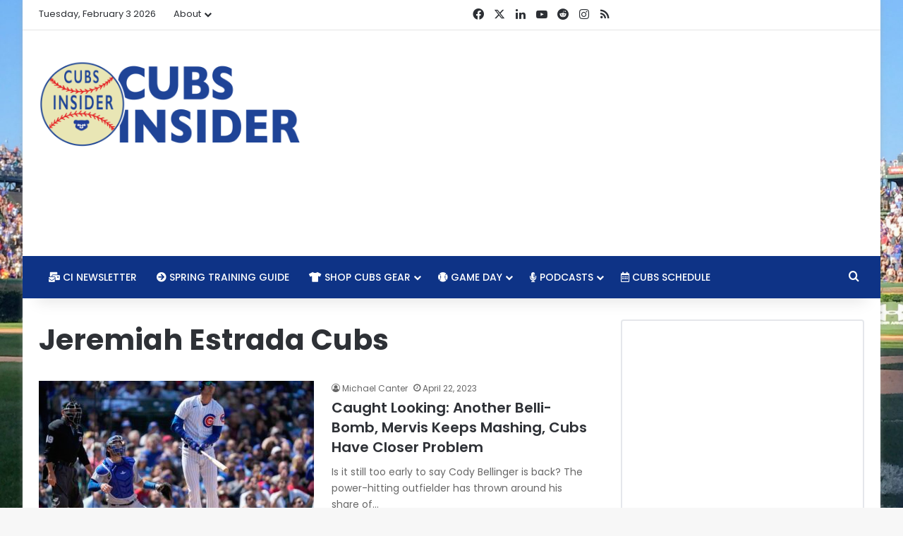

--- FILE ---
content_type: text/html; charset=utf-8
request_url: https://www.google.com/recaptcha/api2/aframe
body_size: 266
content:
<!DOCTYPE HTML><html><head><meta http-equiv="content-type" content="text/html; charset=UTF-8"></head><body><script nonce="P2Gs-VoS0i_oSjJog76DFg">/** Anti-fraud and anti-abuse applications only. See google.com/recaptcha */ try{var clients={'sodar':'https://pagead2.googlesyndication.com/pagead/sodar?'};window.addEventListener("message",function(a){try{if(a.source===window.parent){var b=JSON.parse(a.data);var c=clients[b['id']];if(c){var d=document.createElement('img');d.src=c+b['params']+'&rc='+(localStorage.getItem("rc::a")?sessionStorage.getItem("rc::b"):"");window.document.body.appendChild(d);sessionStorage.setItem("rc::e",parseInt(sessionStorage.getItem("rc::e")||0)+1);localStorage.setItem("rc::h",'1770145698993');}}}catch(b){}});window.parent.postMessage("_grecaptcha_ready", "*");}catch(b){}</script></body></html>

--- FILE ---
content_type: text/javascript
request_url: https://cubsinsider.com/humix/inline_embed
body_size: 8699
content:
var ezS = document.createElement("link");ezS.rel="stylesheet";ezS.type="text/css";ezS.href="//go.ezodn.com/ezvideo/ezvideojscss.css?cb=186";document.head.appendChild(ezS);
var ezS = document.createElement("link");ezS.rel="stylesheet";ezS.type="text/css";ezS.href="//go.ezodn.com/ezvideo/ezvideocustomcss.css?cb=49505-0-186";document.head.appendChild(ezS);
window.ezVideo = {"appendFloatAfterAd":false,"language":"en","titleString":"","titleOption":"","autoEnableCaptions":false}
var ezS = document.createElement("script");ezS.src="//vjs.zencdn.net/vttjs/0.14.1/vtt.min.js";document.head.appendChild(ezS);
(function(){
		const frag = document.createRange().createContextualFragment('\u003Cscript type\u003D\"application/ld+json\"\u003E\u000A{\u000A  \"@context\": \"https://schema.org\",\u000A  \"@type\": \"VideoObject\",\u000A  \"potentialAction\": {\u000A    \"@type\": \"SeekToAction\",\u000A    \"target\": \"https://cubsinsider.com/openvideo/v/the-rant-live-112321-chicago-cubs-webcast-podcast?t\u003D{seek_to_second_number}\",\u000A    \"startOffset-input\": \"required name\u003Dseek_to_second_number\"\u000A  },\u000A  \"name\": \"The Rant Live (11/23/21) - Chicago Cubs Webcast \\u0026amp; Podcast\",\u000A  \"description\": \"⚾️ Cubs acquire OF Harold Ramirez\\n⚾️ Cubs pursuing LHP Steven Matz\\n⚾️ Miguel Amaya may need Tommy John surgery\\n⚾️ CBA deadline approaching with no signs of agreement\\n\\n#ChicagoCubs #MLB #BaseballPodcast\",\u000A  \"thumbnailUrl\": \"https://video-meta.open.video/poster/ZskORaCW3-w6/rLfkWBSPbQ2_FOzuwt.jpg\",\u000A  \"uploadDate\": \"2025-09-19T23:17:23+00:00\",\u000A  \"duration\": \"PT0H48M13S\",\u000A  \"contentUrl\": \"https://streaming.open.video/contents/ZskORaCW3-w6/1758335588/index.m3u8\",\u000A  \"embedUrl\": \"https://open.video/embed?contentId\u003DrLfkWBSPbQ2\",\u000A  \"url\": \"https://cubsinsider.com/openvideo/v/the-rant-live-112321-chicago-cubs-webcast-podcast\"\u000A}\u000A\u003C/script\u003E');
		document.body.appendChild(frag);
	}());
(function() {
		let ezInstream = {"prebidBidders":[{"bidder":"appnexus","params":{"placementId":20117145},"ssid":"10087"},{"bidder":"conversant","params":{"site_id":"204107"},"ssid":"10033"},{"bidder":"medianet","params":{"cid":"8CUBCB617","crid":"358025426"},"ssid":"11307"},{"bidder":"onetag","params":{"pubId":"62499636face9dc"},"ssid":"11291"},{"bidder":"openx","params":{"delDomain":"ezoic-d.openx.net","unit":"560605963"},"ssid":"10015"},{"bidder":"pubmatic","params":{"adSlot":"Ezoic_default_video","publisherId":"156983"},"ssid":"10061"},{"bidder":"rubicon","params":{"accountId":21150,"siteId":269072,"video":{"language":"en","size_id":201},"zoneId":3326304},"ssid":"10063"},{"bidder":"sharethrough","params":{"pkey":"VS3UMr0vpcy8VVHMnE84eAvj"},"ssid":"11309"},{"bidder":"smartadserver","params":{"formatId":117670,"networkId":4503,"pageId":1696160,"siteId":557984},"ssid":"11335"},{"bidder":"ttd","params":{"publisherId":"59b661fbbdf0d0c297bd5765b3b0fbf5","supplySourceId":"ezoic"},"ssid":"11384"},{"bidder":"vidazoo","params":{"cId":"652646d136d29ed957788c6d","pId":"59ac17c192832d0011283fe3"},"ssid":"11372"},{"bidder":"adyoulike_i_s2s","params":{"placement":"b74dd1bf884ad15f7dc6fca53449c2db"},"ssid":"11314"},{"bidder":"amx_i_s2s","params":{"tagid":"JreGFOmAO"},"ssid":"11290"},{"bidder":"appnexus_i_s2s","params":{"placementId":20117145},"ssid":"10087"},{"bidder":"blis_i_s2s","params":{"spid":"1246"},"ssid":"11397"},{"bidder":"cadent_aperture_mx_i_s2s","params":{"tagid":"178315"},"ssid":"11389"},{"bidder":"conversant_i_s2s","params":{"site_id":"204107"},"ssid":"10033"},{"bidder":"criteo_i_s2s","params":{"networkId":12274,"pubid":"104211","video":{"playbackmethod":[2,6]}},"ssid":"10050"},{"bidder":"gumgum_i_s2s","params":{"zone":"xw4fad9t"},"ssid":"10079"},{"bidder":"inmobi_i_s2s","params":{"plc":"10000291579"},"ssid":"11387"},{"bidder":"insticator_i_s2s","params":{"adUnitId":"01JHZ942AK7FVME47QN5B0N0P4","publisherId":"f466dda6-51fa-4d9d-b3e8-0dbc76e8ac97"},"ssid":"11381"},{"bidder":"ix_i_s2s","params":{"siteId":"1280191"},"ssid":"10082"},{"bidder":"medianet_i_s2s","params":{"cid":"8CUPV1T76","crid":"578781359"},"ssid":"11307"},{"bidder":"onetag_i_s2s","params":{"pubId":"62499636face9dc"},"ssid":"11291"},{"bidder":"openx_i_s2s","params":{"delDomain":"ezoic-d.openx.net","unit":"559783386"},"ssid":"10015"},{"bidder":"pubmatic_i_s2s","params":{"adSlot":"Ezoic_default_video","publisherId":"156983"},"ssid":"10061"},{"bidder":"rubicon_i_s2s","params":{"accountId":21150,"siteId":421616,"video":{"language":"en","size_id":201},"zoneId":2495262},"ssid":"10063"},{"bidder":"sharethrough_i_s2s","params":{"pkey":"kgPoDCWJ3LoAt80X9hF5eRLi"},"ssid":"11309"},{"bidder":"smartadserver_i_s2s","params":{"formatId":117670,"networkId":4503,"pageId":1696160,"siteId":557984},"ssid":"11335"},{"bidder":"sonobi_i_s2s","params":{"TagID":"86985611032ca7924a34"},"ssid":"10048"},{"bidder":"sovrn_i_s2s","params":{"tagid":"1263646"},"ssid":"10017"},{"bidder":"triplelift_i_s2s","params":{"inventoryCode":"ezoic_RON_instream_PbS2S"},"ssid":"11296"},{"bidder":"trustedstack_i_s2s","params":{"cid":"TS9HJFH44","crid":"944965478"},"ssid":"11396"},{"bidder":"vidazoo_i_s2s","params":{"cId":"68415a84f0bd2a2f4a824fae","pId":"59ac17c192832d0011283fe3"},"ssid":"11372"},{"bidder":"yieldmo_i_s2s","params":{"placementId":"3159086761833865258"},"ssid":"11315"}],"apsSlot":{"slotID":"instream_desktop_na_Video","divID":"","slotName":"","mediaType":"video","sizes":[[400,300],[640,390],[390,640],[320,480],[480,320],[400,225],[640,360],[768,1024],[1024,768],[640,480]],"slotParams":{}},"allApsSlots":[{"Slot":{"slotID":"AccompanyingContent_640x360v_5-60seconds_Off_NoSkip","divID":"","slotName":"","mediaType":"video","sizes":[[400,300],[640,390],[390,640],[320,480],[480,320],[400,225],[640,360],[768,1024],[1024,768],[640,480]],"slotParams":{}},"Duration":60},{"Slot":{"slotID":"AccompanyingContent_640x360v_5-60seconds_Off_Skip","divID":"","slotName":"","mediaType":"video","sizes":[[400,300],[640,390],[390,640],[320,480],[480,320],[400,225],[640,360],[768,1024],[1024,768],[640,480]],"slotParams":{}},"Duration":60},{"Slot":{"slotID":"AccompanyingContent_640x360v_5-30seconds_Off_NoSkip","divID":"","slotName":"","mediaType":"video","sizes":[[400,300],[640,390],[390,640],[320,480],[480,320],[400,225],[640,360],[768,1024],[1024,768],[640,480]],"slotParams":{}},"Duration":30},{"Slot":{"slotID":"AccompanyingContent_640x360v_5-30seconds_Off_Skip","divID":"","slotName":"","mediaType":"video","sizes":[[400,300],[640,390],[390,640],[320,480],[480,320],[400,225],[640,360],[768,1024],[1024,768],[640,480]],"slotParams":{}},"Duration":30},{"Slot":{"slotID":"AccompanyingContent_640x360v_5-15seconds_Off_NoSkip","divID":"","slotName":"","mediaType":"video","sizes":[[400,300],[640,390],[390,640],[320,480],[480,320],[400,225],[640,360],[768,1024],[1024,768],[640,480]],"slotParams":{}},"Duration":15},{"Slot":{"slotID":"AccompanyingContent_640x360v_5-15seconds_Off_Skip","divID":"","slotName":"","mediaType":"video","sizes":[[400,300],[640,390],[390,640],[320,480],[480,320],[400,225],[640,360],[768,1024],[1024,768],[640,480]],"slotParams":{}},"Duration":15},{"Slot":{"slotID":"instream_desktop_na_Video","divID":"","slotName":"","mediaType":"video","sizes":[[400,300],[640,390],[390,640],[320,480],[480,320],[400,225],[640,360],[768,1024],[1024,768],[640,480]],"slotParams":{}},"Duration":30}],"genericInstream":false,"UnfilledCnt":0,"AllowPreviousBidToSetBidFloor":false,"PreferPrebidOverAmzn":false,"DoNotPassBidFloorToPreBid":false,"bidCacheThreshold":-1,"rampUp":true,"IsEzDfpAccount":true,"EnableVideoDeals":false,"monetizationApproval":{"DomainId":49505,"Domain":"Cubs Insider","HumixChannelId":375,"HasGoogleEntry":false,"HDMApproved":false,"MCMApproved":true},"SelectivelyIncrementUnfilledCount":false,"BlockBidderAfterBadAd":true,"useNewVideoStartingFloor":false,"addHBUnderFloor":false,"dvama":false,"dgeb":false,"vatc":{"at":"INSTREAM","fs":"UNIFORM","mpw":200,"itopf":false,"bcds":"v","bcdsds":"d","bcd":{"ad_type":"INSTREAM","data":{"domain_id":49505,"country":"US","form_factor":1,"impressions":1989,"share_ge7":0.952237,"bucket":"bid-rich","avg_depth":10.821518,"p75_depth":12,"share_ge5":0.95827,"share_ge9":0.936652},"is_domain":true,"loaded_at":"2026-02-03T04:27:21.79931811-08:00"}},"totalVideoDuration":0,"totalAdsPlaybackDuration":0,"optimizedPrebidPods":true};
		if (typeof __ezInstream !== "undefined" && __ezInstream.breaks) {
			__ezInstream.breaks = __ezInstream.breaks.concat(ezInstream.breaks);
		} else {
			window.__ezInstream = ezInstream;
		}
	})();
var EmbedExclusionEvaluated = 'exempt'; var EzoicMagicPlayerExclusionSelectors = [".entry-summary",".post-details","#ez-cookie-dialog",".humix-off",".subscribe-widget","nav","subscribe-widget",".entry-actions","#mc4wp_form_widget",".mc4wp-form-fields","blockquote","table",".excerpt","[xpath=\"/html/body/div[1]/div/div/footer/div[1]/div/div[2]/div/div[1]/div/div[1]\"]","#toc-container","#ez-toc-container"];var EzoicMagicPlayerInclusionSelectors = [];var EzoicPreferredLocation = '5';

			window.humixFirstVideoLoaded = true
			window.dispatchEvent(new CustomEvent('humixFirstVideoLoaded'));
		
window.ezVideoIframe=false;window.renderEzoicVideoContentCBs=window.renderEzoicVideoContentCBs||[];window.renderEzoicVideoContentCBs.push(function(){let videoObjects=[{"PlayerId":"ez-4999","VideoContentId":"rLfkWBSPbQ2","VideoPlaylistSelectionId":0,"VideoPlaylistId":1,"VideoTitle":"The Rant Live (11/23/21) - Chicago Cubs Webcast \u0026amp; Podcast","VideoDescription":"⚾️ Cubs acquire OF Harold Ramirez\n⚾️ Cubs pursuing LHP Steven Matz\n⚾️ Miguel Amaya may need Tommy John surgery\n⚾️ CBA deadline approaching with no signs of agreement\n\n#ChicagoCubs #MLB #BaseballPodcast","VideoChapters":{"Chapters":null,"StartTimes":null,"EndTimes":null},"VideoLinksSrc":"","VideoSrcURL":"https://streaming.open.video/contents/ZskORaCW3-w6/1758335588/index.m3u8","VideoDurationMs":2892566,"DeviceTypeFlag":14,"FloatFlag":14,"FloatPosition":1,"IsAutoPlay":true,"IsLoop":false,"IsLiveStreaming":false,"OutstreamEnabled":false,"ShouldConsiderDocVisibility":true,"ShouldPauseAds":true,"AdUnit":"","ImpressionId":0,"VideoStartTime":0,"IsStartTimeEnabled":0,"IsKeyMoment":false,"PublisherVideoContentShare":{"DomainIdOwner":49505,"DomainIdShare":49505,"DomainIdHost":49505,"VideoContentId":"rLfkWBSPbQ2","LoadError":"[MagicPlayerPlaylist:0]","IsEzoicOwnedVideo":false,"IsGenericInstream":false,"IsOutstream":false,"IsGPTOutstream":false},"VideoUploadSource":"import-from-youtube","IsVertical":false,"IsPreferred":false,"ShowControls":false,"IsSharedEmbed":false,"ShortenId":"rLfkWBSPbQ2","Preview":false,"PlaylistHumixId":"","VideoSelection":10,"MagicPlaceholderType":1,"MagicHTML":"\u003cdiv id=ez-video-wrap-ez-4998 class=ez-video-wrap style=\"align-self: stretch;\"\u003e\u003cdiv class=\"ez-video-center ez-playlist-vertical\"\u003e\u003cdiv class=\"ez-video-content-wrap ez-playlist-vertical ez-rounded-border\"\u003e\u003cdiv id=ez-video-wrap-ez-4999 class=\"ez-video-wrap ez-video-magic\" style=\"align-self: stretch;\"\u003e\u003cdiv class=ez-video-magic-row\u003e\u003col class=\"ez-video-magic-list ez-playlist-vertical\"\u003e\u003cli class=\"ez-video-magic-item ez-video-magic-autoplayer\"\u003e\u003cdiv id=floating-placeholder-ez-4999 class=floating-placeholder style=\"display: none;\"\u003e\u003cdiv id=floating-placeholder-sizer-ez-4999 class=floating-placeholder-sizer\u003e\u003cpicture class=\"video-js vjs-playlist-thumbnail\"\u003e\u003cimg id=floating-placeholder-thumbnail alt loading=lazy nopin=nopin\u003e\u003c/picture\u003e\u003c/div\u003e\u003c/div\u003e\u003cdiv id=ez-video-container-ez-4999 class=\"ez-video-container ez-video-magic-redesign ez-responsive ez-float-right\" style=\"flex-wrap: wrap;\"\u003e\u003cdiv class=ez-video-ez-stuck-bar id=ez-video-ez-stuck-bar-ez-4999\u003e\u003cdiv class=\"ez-video-ez-stuck-close ez-simple-close\" id=ez-video-ez-stuck-close-ez-4999 style=\"font-size: 16px !important; text-shadow: none !important; color: #000 !important; font-family: system-ui !important; background-color: rgba(255,255,255,0.5) !important; border-radius: 50% !important; text-align: center !important;\"\u003ex\u003c/div\u003e\u003c/div\u003e\u003cvideo id=ez-video-ez-4999 class=\"video-js ez-vid-placeholder\" controls preload=metadata\u003e\u003cp class=vjs-no-js\u003ePlease enable JavaScript\u003c/p\u003e\u003c/video\u003e\u003cdiv class=ez-vid-preview id=ez-vid-preview-ez-4999\u003e\u003c/div\u003e\u003cdiv id=lds-ring-ez-4999 class=lds-ring\u003e\u003cdiv\u003e\u003c/div\u003e\u003cdiv\u003e\u003c/div\u003e\u003cdiv\u003e\u003c/div\u003e\u003cdiv\u003e\u003c/div\u003e\u003c/div\u003e\u003c/div\u003e\u003cli class=\"ez-video-magic-item ez-video-magic-playlist\"\u003e\u003cdiv id=ez-video-playlist-ez-4998 class=vjs-playlist\u003e\u003c/div\u003e\u003c/ol\u003e\u003c/div\u003e\u003c/div\u003e\u003cdiv id=floating-placeholder-ez-4998 class=floating-placeholder style=\"display: none;\"\u003e\u003cdiv id=floating-placeholder-sizer-ez-4998 class=floating-placeholder-sizer\u003e\u003cpicture class=\"video-js vjs-playlist-thumbnail\"\u003e\u003cimg id=floating-placeholder-thumbnail alt loading=lazy nopin=nopin\u003e\u003c/picture\u003e\u003c/div\u003e\u003c/div\u003e\u003cdiv id=ez-video-container-ez-4998 class=\"ez-video-container ez-video-magic-redesign ez-responsive ez-float-right\" style=\"flex-wrap: wrap; width: 640px;transition: width 0.25s ease 0s;\"\u003e\u003cdiv class=ez-video-ez-stuck-bar id=ez-video-ez-stuck-bar-ez-4998\u003e\u003cdiv class=\"ez-video-ez-stuck-close ez-simple-close\" id=ez-video-ez-stuck-close-ez-4998 style=\"font-size: 16px !important; text-shadow: none !important; color: #000 !important; font-family: system-ui !important; background-color: rgba(255,255,255,0.5) !important; border-radius: 50% !important; text-align: center !important;\"\u003ex\u003c/div\u003e\u003c/div\u003e\u003cvideo id=ez-video-ez-4998 class=\"video-js ez-vid-placeholder vjs-16-9\" controls preload=metadata\u003e\u003cp class=vjs-no-js\u003ePlease enable JavaScript\u003c/p\u003e\u003c/video\u003e\u003cdiv class=keymoment-container id=keymoment-play style=\"display: none;\"\u003e\u003cspan id=play-button-container class=play-button-container-active\u003e\u003cspan class=\"keymoment-play-btn play-button-before\"\u003e\u003c/span\u003e\u003cspan class=\"keymoment-play-btn play-button-after\"\u003e\u003c/span\u003e\u003c/span\u003e\u003c/div\u003e\u003cdiv class=\"keymoment-container rewind\" id=keymoment-rewind style=\"display: none;\"\u003e\u003cdiv id=keymoment-rewind-box class=rotate\u003e\u003cspan class=\"keymoment-arrow arrow-two double-arrow-icon\"\u003e\u003c/span\u003e\u003cspan class=\"keymoment-arrow arrow-one double-arrow-icon\"\u003e\u003c/span\u003e\u003c/div\u003e\u003c/div\u003e\u003cdiv class=\"keymoment-container forward\" id=keymoment-forward style=\"display: none;\"\u003e\u003cdiv id=keymoment-forward-box\u003e\u003cspan class=\"keymoment-arrow arrow-two double-arrow-icon\"\u003e\u003c/span\u003e\u003cspan class=\"keymoment-arrow arrow-one double-arrow-icon\"\u003e\u003c/span\u003e\u003c/div\u003e\u003c/div\u003e\u003cdiv id=vignette-overlay\u003e\u003c/div\u003e\u003cdiv id=vignette-top-card class=vignette-top-card\u003e\u003cdiv class=vignette-top-channel\u003e\u003ca class=top-channel-logo target=_blank role=link aria-label=\"channel logo\" style='background-image: url(\"https://video-meta.humix.com/logo/375/logo-1745437634.webp\");'\u003e\u003c/a\u003e\u003c/div\u003e\u003cdiv class=\"vignette-top-title top-enable-channel-logo\"\u003e\u003cdiv class=\"vignette-top-title-text vignette-magic-player\"\u003e\u003ca class=vignette-top-title-link id=vignette-top-title-link-ez-4998 target=_blank tabindex=0 href=https://cubsinsider.com/openvideo/v/the-rant-live-112321-chicago-cubs-webcast-podcast\u003eThe Rant Live (11/23/21) - Chicago Cubs Webcast \u0026 Podcast\u003c/a\u003e\u003c/div\u003e\u003c/div\u003e\u003cdiv class=vignette-top-share\u003e\u003cbutton class=vignette-top-button type=button title=share id=vignette-top-button\u003e\u003cdiv class=top-button-icon\u003e\u003csvg height=\"100%\" version=\"1.1\" viewBox=\"0 0 36 36\" width=\"100%\"\u003e\n                                        \u003cuse class=\"svg-shadow\" xlink:href=\"#share-icon\"\u003e\u003c/use\u003e\n                                        \u003cpath class=\"svg-fill\" d=\"m 20.20,14.19 0,-4.45 7.79,7.79 -7.79,7.79 0,-4.56 C 16.27,20.69 12.10,21.81 9.34,24.76 8.80,25.13 7.60,27.29 8.12,25.65 9.08,21.32 11.80,17.18 15.98,15.38 c 1.33,-0.60 2.76,-0.98 4.21,-1.19 z\" id=\"share-icon\"\u003e\u003c/path\u003e\n                                    \u003c/svg\u003e\u003c/div\u003e\u003c/button\u003e\u003c/div\u003e\u003c/div\u003e\u003ca id=watch-on-link-ez-4998 class=watch-on-link aria-label=\"Watch on Open.Video\" target=_blank href=https://cubsinsider.com/openvideo/v/the-rant-live-112321-chicago-cubs-webcast-podcast\u003e\u003cdiv class=watch-on-link-content aria-hidden=true\u003e\u003cdiv class=watch-on-link-text\u003eWatch on\u003c/div\u003e\u003cimg style=\"height: 1rem;\" src=https://assets.open.video/open-video-white-logo.png alt=\"Video channel logo\" class=img-fluid\u003e\u003c/div\u003e\u003c/a\u003e\u003cdiv class=ez-vid-preview id=ez-vid-preview-ez-4998\u003e\u003c/div\u003e\u003cdiv id=lds-ring-ez-4998 class=lds-ring\u003e\u003cdiv\u003e\u003c/div\u003e\u003cdiv\u003e\u003c/div\u003e\u003cdiv\u003e\u003c/div\u003e\u003cdiv\u003e\u003c/div\u003e\u003c/div\u003e\u003cdiv id=ez-video-links-ez-4998 style=position:absolute;\u003e\u003c/div\u003e\u003c/div\u003e\u003c/div\u003e\u003cdiv id=ez-lower-title-link-ez-4998 class=lower-title-link\u003e\u003ca href=https://cubsinsider.com/openvideo/v/the-rant-live-112321-chicago-cubs-webcast-podcast target=_blank\u003eThe Rant Live (11/23/21) - Chicago Cubs Webcast \u0026 Podcast\u003c/a\u003e\u003c/div\u003e\u003c/div\u003e\u003c/div\u003e","PreferredVideoType":0,"DisableWatchOnLink":false,"DisableVignette":false,"DisableTitleLink":false,"VideoPlaylist":{"VideoPlaylistId":1,"FirstVideoSelectionId":0,"FirstVideoIndex":0,"Name":"Universal Player","IsLooping":1,"IsShuffled":0,"Autoskip":0,"Videos":[{"PublisherVideoId":2406172,"PublisherId":22769,"VideoContentId":"rLfkWBSPbQ2","DomainId":49505,"Title":"The Rant Live (11/23/21) - Chicago Cubs Webcast \u0026amp; Podcast","Description":"⚾️ Cubs acquire OF Harold Ramirez\n⚾️ Cubs pursuing LHP Steven Matz\n⚾️ Miguel Amaya may need Tommy John surgery\n⚾️ CBA deadline approaching with no signs of agreement\n\n#ChicagoCubs #MLB #BaseballPodcast","VideoChapters":{"Chapters":null,"StartTimes":null,"EndTimes":null},"Privacy":"public","CreatedDate":"2025-09-19 23:17:23","ModifiedDate":"2025-09-20 02:22:17","PreviewImage":"https://video-meta.open.video/poster/ZskORaCW3-w6/rLfkWBSPbQ2_FOzuwt.jpg","RestrictByReferer":false,"ImpressionId":0,"VideoDurationMs":2892566,"StreamingURL":"https://streaming.open.video/contents/ZskORaCW3-w6/1758335588/index.m3u8","PublisherVideoContentShare":{"DomainIdOwner":49505,"DomainIdShare":49505,"DomainIdHost":49505,"VideoContentId":"rLfkWBSPbQ2","IsEzoicOwnedVideo":false,"IsGenericInstream":false,"IsOutstream":false,"IsGPTOutstream":false},"ExternalId":"","IABCategoryName":"","IABCategoryIds":"","NLBCategoryIds":"","IsUploaded":false,"IsProcessed":false,"IsContentShareable":true,"UploadSource":"import-from-youtube","IsPreferred":false,"Category":"","IsRotate":false,"ShortenId":"rLfkWBSPbQ2","PreferredVideoType":0,"HumixChannelId":375,"IsHumixChannelActive":true,"VideoAutoMatchType":0,"ShareBaseUrl":"//www.cubsinsider.com/openvideo/","CanonicalLink":"https://cubsinsider.com/openvideo/v/the-rant-live-112321-chicago-cubs-webcast-podcast","OpenVideoHostedLink":"https://open.video/@cubsinsider/v/the-rant-live-112321-chicago-cubs-webcast-podcast","ChannelSlug":"cubsinsider","Language":"en","Keywords":"Chicago Cubs,MLB,Baseball,podcast,minor league,Miguel Amaya","HasMultiplePosterResolutions":true,"ResizedPosterVersion":1,"ChannelLogo":"logo/375/logo-1745437634.webp","OwnerIntegrationType":"ns","IsChannelWPHosted":false,"HideReportVideoButton":false,"VideoPlaylistSelectionId":0,"VideoLinksSrc":"","VideoStartTime":0,"IsStartTimeEnabled":0,"AdUnit":"cubsinsider_com-video-1","VideoPlaylistId":1,"InitialIndex":0},{"PublisherVideoId":2405698,"PublisherId":22769,"VideoContentId":"WmnZ4sn5Hk2","DomainId":49505,"Title":"The Cubbie Climb- Highlights Galore, No-Hitter for Knoxville, Devers to San Francisco","Description":"Join Jacob, Blake, and Brett as they break down an action-packed two weeks for the Knoxville Smokies, along with some MLB trade drama!","VideoChapters":{"Chapters":null,"StartTimes":null,"EndTimes":null},"Privacy":"public","CreatedDate":"2025-09-19 17:48:51","ModifiedDate":"2025-09-19 19:05:23","PreviewImage":"https://video-meta.open.video/poster/gLAKUsy5F2yz/WmnZ4sn5Hk2_SXfJpa.jpg","RestrictByReferer":false,"ImpressionId":0,"VideoDurationMs":3177833,"StreamingURL":"https://streaming.open.video/contents/gLAKUsy5F2yz/1758312212/index.m3u8","PublisherVideoContentShare":{"DomainIdOwner":49505,"DomainIdShare":49505,"DomainIdHost":49505,"VideoContentId":"WmnZ4sn5Hk2","IsEzoicOwnedVideo":false,"IsGenericInstream":false,"IsOutstream":false,"IsGPTOutstream":false},"ExternalId":"","IABCategoryName":"Baseball","IABCategoryIds":"545","NLBCategoryIds":"592","IsUploaded":false,"IsProcessed":false,"IsContentShareable":true,"UploadSource":"import-from-youtube","IsPreferred":false,"Category":"","IsRotate":false,"ShortenId":"WmnZ4sn5Hk2","PreferredVideoType":0,"HumixChannelId":375,"IsHumixChannelActive":true,"VideoAutoMatchType":0,"ShareBaseUrl":"//www.cubsinsider.com/openvideo/","CanonicalLink":"https://cubsinsider.com/openvideo/v/the-cubbie-climb-highlights-galore-no-hitter-for-knoxville-devers-to-san-francisco","OpenVideoHostedLink":"https://open.video/@cubsinsider/v/the-cubbie-climb-highlights-galore-no-hitter-for-knoxville-devers-to-san-francisco","ChannelSlug":"cubsinsider","Language":"en","Keywords":"","HasMultiplePosterResolutions":true,"ResizedPosterVersion":1,"ChannelLogo":"logo/375/logo-1745437634.webp","OwnerIntegrationType":"ns","IsChannelWPHosted":false,"HideReportVideoButton":false,"VideoPlaylistSelectionId":0,"VideoLinksSrc":"","VideoStartTime":0,"IsStartTimeEnabled":0,"AdUnit":"cubsinsider_com-video-1","VideoPlaylistId":1,"InitialIndex":1},{"PublisherVideoId":2406108,"PublisherId":22769,"VideoContentId":"4vStrlm4a62","DomainId":49505,"Title":"The Rant Live (7/22/22): Assessing Cubs Draft, Trade Deadline Speculation, Unlikely Prospects","Description":"⚾️ Cubs draft 16 pitchers out of 20 total draft picks\r\n⚾️ Is Juan Soto a realistic option?\r\n⚾️ Trade deadline may provide final piece to puzzle\r\n⚾️ What will 2nd half look like for Cubs?\r\n\r\n#ChicagoCubs #BaseballPodcast #MLB","VideoChapters":{"Chapters":null,"StartTimes":null,"EndTimes":null},"Privacy":"public","CreatedDate":"2025-09-19 22:20:23","ModifiedDate":"2025-09-19 23:00:47","PreviewImage":"https://video-meta.open.video/poster/Z7we6mDWA-W5/4vStrlm4a62_PsJvof.jpg","RestrictByReferer":false,"ImpressionId":0,"VideoDurationMs":3412000,"StreamingURL":"https://streaming.open.video/contents/Z7we6mDWA-W5/1758331004/index.m3u8","PublisherVideoContentShare":{"DomainIdOwner":49505,"DomainIdShare":49505,"DomainIdHost":49505,"VideoContentId":"4vStrlm4a62","IsEzoicOwnedVideo":false,"IsGenericInstream":false,"IsOutstream":false,"IsGPTOutstream":false},"ExternalId":"","IABCategoryName":"","IABCategoryIds":"","NLBCategoryIds":"","IsUploaded":false,"IsProcessed":false,"IsContentShareable":true,"UploadSource":"import-from-youtube","IsPreferred":false,"Category":"","IsRotate":false,"ShortenId":"4vStrlm4a62","PreferredVideoType":0,"HumixChannelId":375,"IsHumixChannelActive":true,"VideoAutoMatchType":0,"ShareBaseUrl":"//www.cubsinsider.com/openvideo/","CanonicalLink":"https://cubsinsider.com/openvideo/v/the-rant-live-72222-assessing-cubs-draft-trade-deadline-speculation-unlikely-prospects","OpenVideoHostedLink":"https://open.video/@cubsinsider/v/the-rant-live-72222-assessing-cubs-draft-trade-deadline-speculation-unlikely-prospects","ChannelSlug":"cubsinsider","Language":"en","Keywords":"chicago cubs,mlb,baseball,podcast","HasMultiplePosterResolutions":true,"ResizedPosterVersion":1,"ChannelLogo":"logo/375/logo-1745437634.webp","OwnerIntegrationType":"ns","IsChannelWPHosted":false,"HideReportVideoButton":false,"VideoPlaylistSelectionId":0,"VideoLinksSrc":"","VideoStartTime":0,"IsStartTimeEnabled":0,"AdUnit":"cubsinsider_com-video-1","VideoPlaylistId":1,"InitialIndex":2},{"PublisherVideoId":2406155,"PublisherId":22769,"VideoContentId":"5SmsWknjbA2","DomainId":49505,"Title":"The Rant Live - Cubs Podcast (5/12/22): Series Win in San Diego, Contreras Red-Hot, Dbacks Preview","Description":"⚾️ Cubs bounce back to win series in San Diego\r\n⚾️ Injuries mounting for Cubs\r\n⚾️ Willson Contreras red-hot\r\n⚾️ Alfonso Rivas settling in at first\r\n⚾️ Dbacks series preview\r\n\r\n#ChicagoCubs #MLB #BaseballPodcast","VideoChapters":{"Chapters":null,"StartTimes":null,"EndTimes":null},"Privacy":"public","CreatedDate":"2025-09-19 22:48:10","ModifiedDate":"2025-09-20 01:02:59","PreviewImage":"https://video-meta.open.video/poster/aHpGMi5Ht-_A/5SmsWknjbA2_iLumDR.jpg","RestrictByReferer":false,"ImpressionId":0,"VideoDurationMs":2948066,"StreamingURL":"https://streaming.open.video/contents/aHpGMi5Ht-_A/1758331449/index.m3u8","PublisherVideoContentShare":{"DomainIdOwner":49505,"DomainIdShare":49505,"DomainIdHost":49505,"VideoContentId":"5SmsWknjbA2","IsEzoicOwnedVideo":false,"IsGenericInstream":false,"IsOutstream":false,"IsGPTOutstream":false},"ExternalId":"","IABCategoryName":"Baseball,Sports","IABCategoryIds":"545,483","NLBCategoryIds":"592,565","IsUploaded":false,"IsProcessed":false,"IsContentShareable":true,"UploadSource":"import-from-youtube","IsPreferred":false,"Category":"","IsRotate":false,"ShortenId":"5SmsWknjbA2","PreferredVideoType":0,"HumixChannelId":375,"IsHumixChannelActive":true,"VideoAutoMatchType":0,"ShareBaseUrl":"//www.cubsinsider.com/openvideo/","CanonicalLink":"https://cubsinsider.com/openvideo/v/the-rant-live-cubs-podcast-51222-series-win-in-san-diego-contreras-red-hot-dbacks-preview","OpenVideoHostedLink":"https://open.video/@cubsinsider/v/the-rant-live-cubs-podcast-51222-series-win-in-san-diego-contreras-red-hot-dbacks-preview","ChannelSlug":"cubsinsider","Language":"en","Keywords":"ChicagoCubs,Podcast","HasMultiplePosterResolutions":true,"ResizedPosterVersion":0,"ChannelLogo":"logo/375/logo-1745437634.webp","OwnerIntegrationType":"ns","IsChannelWPHosted":false,"HideReportVideoButton":false,"VideoPlaylistSelectionId":0,"VideoLinksSrc":"","VideoStartTime":0,"IsStartTimeEnabled":0,"AdUnit":"cubsinsider_com-video-1","VideoPlaylistId":1,"InitialIndex":3},{"PublisherVideoId":2405646,"PublisherId":22769,"VideoContentId":"X1mJ5cTiH72","DomainId":49505,"Title":"162. Cubs Sweep Angels, Tucker Showing Signs of Life, Brewers Stumble","Description":"On today\u0026#39;s episode of The Rant - Chicago Cubs Podcast, we discuss all things Cubs and much, much more, including:\n⚾️ Cubs sweep the Angels\n⚾️ Kyle Tucker\u0026#39;s power rememerging\n⚾️ Brewers stumble might continue\n\n#Chicago #Cubs #MLB #Baseball #Podcast","VideoChapters":{"Chapters":null,"StartTimes":null,"EndTimes":null},"Privacy":"public","CreatedDate":"2025-09-19 17:28:17","ModifiedDate":"2025-09-19 18:25:08","PreviewImage":"https://video-meta.open.video/poster/aSliQufb_6H5/X1mJ5cTiH72_nEtqQS.jpg","RestrictByReferer":false,"ImpressionId":0,"VideoDurationMs":3176833,"StreamingURL":"https://streaming.open.video/contents/aSliQufb_6H5/1758309741/index.m3u8","PublisherVideoContentShare":{"DomainIdOwner":49505,"DomainIdShare":49505,"DomainIdHost":49505,"VideoContentId":"X1mJ5cTiH72","IsEzoicOwnedVideo":false,"IsGenericInstream":false,"IsOutstream":false,"IsGPTOutstream":false},"ExternalId":"","IABCategoryName":"Baseball,News","IABCategoryIds":"545,385","NLBCategoryIds":"592,421","IsUploaded":false,"IsProcessed":false,"IsContentShareable":true,"UploadSource":"import-from-youtube","IsPreferred":false,"Category":"","IsRotate":false,"ShortenId":"X1mJ5cTiH72","PreferredVideoType":0,"HumixChannelId":375,"IsHumixChannelActive":true,"VideoAutoMatchType":0,"ShareBaseUrl":"//www.cubsinsider.com/openvideo/","CanonicalLink":"https://cubsinsider.com/openvideo/v/162-cubs-sweep-angels-tucker-showing-signs-of-life-brewers-stumble","OpenVideoHostedLink":"https://open.video/@cubsinsider/v/162-cubs-sweep-angels-tucker-showing-signs-of-life-brewers-stumble","ChannelSlug":"cubsinsider","Language":"en","Keywords":"","HasMultiplePosterResolutions":true,"ResizedPosterVersion":1,"ChannelLogo":"logo/375/logo-1745437634.webp","OwnerIntegrationType":"ns","IsChannelWPHosted":false,"HideReportVideoButton":false,"VideoPlaylistSelectionId":0,"VideoLinksSrc":"","VideoStartTime":0,"IsStartTimeEnabled":0,"AdUnit":"cubsinsider_com-video-1","VideoPlaylistId":1,"InitialIndex":4},{"PublisherVideoId":2406059,"PublisherId":22769,"VideoContentId":"z9edW6S5aQ2","DomainId":49505,"Title":"The Rant Live (8/29/22): Cubs Eye First Winning Month, Ohtani Trade Compelling, Minor League Update","Description":"⚾️ Cubs go 1-2 against Brewers\r\n⚾️ Little, Estrada join Cubs in Toronto\r\n⚾️ Mervis to play in AFL\r\n⚾️ Could Cubs trade for Ohtani?\r\n⚾️ MLBPA moves to unionize minor leaguers\r\n\r\n#ChicagoCubs #BaseballPodcast #MLB","VideoChapters":{"Chapters":null,"StartTimes":null,"EndTimes":null},"Privacy":"public","CreatedDate":"2025-09-19 21:49:59","ModifiedDate":"2025-09-19 22:25:20","PreviewImage":"https://video-meta.open.video/poster/vNdW6CzqxQlz/z9edW6S5aQ2_vOzWae.jpg","RestrictByReferer":false,"ImpressionId":0,"VideoDurationMs":2952666,"StreamingURL":"https://streaming.open.video/contents/vNdW6CzqxQlz/1758325737/index.m3u8","PublisherVideoContentShare":{"DomainIdOwner":49505,"DomainIdShare":49505,"DomainIdHost":49505,"VideoContentId":"z9edW6S5aQ2","IsEzoicOwnedVideo":false,"IsGenericInstream":false,"IsOutstream":false,"IsGPTOutstream":false},"ExternalId":"","IABCategoryName":"News","IABCategoryIds":"385","NLBCategoryIds":"421","IsUploaded":false,"IsProcessed":false,"IsContentShareable":true,"UploadSource":"import-from-youtube","IsPreferred":false,"Category":"","IsRotate":false,"ShortenId":"z9edW6S5aQ2","PreferredVideoType":0,"HumixChannelId":375,"IsHumixChannelActive":true,"VideoAutoMatchType":0,"ShareBaseUrl":"//www.cubsinsider.com/openvideo/","CanonicalLink":"https://cubsinsider.com/openvideo/v/the-rant-live-82922-cubs-eye-first-winning-month-ohtani-trade-compelling-minor-league-update","OpenVideoHostedLink":"https://open.video/@cubsinsider/v/the-rant-live-82922-cubs-eye-first-winning-month-ohtani-trade-compelling-minor-league-update","ChannelSlug":"cubsinsider","Language":"en","Keywords":"","HasMultiplePosterResolutions":true,"ResizedPosterVersion":1,"ChannelLogo":"logo/375/logo-1745437634.webp","OwnerIntegrationType":"ns","IsChannelWPHosted":false,"HideReportVideoButton":false,"VideoPlaylistSelectionId":0,"VideoLinksSrc":"","VideoStartTime":0,"IsStartTimeEnabled":0,"AdUnit":"cubsinsider_com-video-1","VideoPlaylistId":1,"InitialIndex":5},{"PublisherVideoId":2406184,"PublisherId":22769,"VideoContentId":"4uK7XkmzHk2","DomainId":49505,"Title":"The Rant Live (11/30/21) - Chicago Cubs Webcast \u0026amp; Podcast","Description":"⚾️ Interpreting Cubs intelligent spending approach\n⚾️ Catcher Yan Gomes signed to 2-year $13 million deal\n⚾️ Javy Báez signing with Detroit\n⚾️ CBA expires on Dec. 1\n\n#ChicagoCubs #MLB #BaseballPodcast","VideoChapters":{"Chapters":null,"StartTimes":null,"EndTimes":null},"Privacy":"public","CreatedDate":"2025-09-19 23:19:55","ModifiedDate":"2025-09-20 00:21:20","PreviewImage":"https://video-meta.open.video/poster/G2cOIAbywUeY/4uK7XkmzHk2_eMXlhr.jpg","RestrictByReferer":false,"ImpressionId":0,"VideoDurationMs":2389600,"StreamingURL":"https://streaming.open.video/contents/G2cOIAbywUeY/1758327611/index.m3u8","PublisherVideoContentShare":{"DomainIdOwner":49505,"DomainIdShare":49505,"DomainIdHost":49505,"VideoContentId":"4uK7XkmzHk2","IsEzoicOwnedVideo":false,"IsGenericInstream":false,"IsOutstream":false,"IsGPTOutstream":false},"ExternalId":"","IABCategoryName":"Baseball","IABCategoryIds":"545","NLBCategoryIds":"592","IsUploaded":false,"IsProcessed":false,"IsContentShareable":true,"UploadSource":"import-from-youtube","IsPreferred":false,"Category":"","IsRotate":false,"ShortenId":"4uK7XkmzHk2","PreferredVideoType":0,"HumixChannelId":375,"IsHumixChannelActive":true,"VideoAutoMatchType":0,"ShareBaseUrl":"//www.cubsinsider.com/openvideo/","CanonicalLink":"https://cubsinsider.com/openvideo/v/the-rant-live-113021-chicago-cubs-webcast-podcast","OpenVideoHostedLink":"https://open.video/@cubsinsider/v/the-rant-live-113021-chicago-cubs-webcast-podcast","ChannelSlug":"cubsinsider","Language":"en","Keywords":"","HasMultiplePosterResolutions":true,"ResizedPosterVersion":1,"ChannelLogo":"logo/375/logo-1745437634.webp","OwnerIntegrationType":"ns","IsChannelWPHosted":false,"HideReportVideoButton":false,"VideoPlaylistSelectionId":0,"VideoLinksSrc":"","VideoStartTime":0,"IsStartTimeEnabled":0,"AdUnit":"cubsinsider_com-video-1","VideoPlaylistId":1,"InitialIndex":6},{"PublisherVideoId":2406217,"PublisherId":22769,"VideoContentId":"q9fAW7SOH72","DomainId":49505,"Title":"The Rant Live (10/21/21) - Chicago Cubs Webcast \u0026amp; Podcast","Description":"⚾️ Cubs hire Carter Hawkins as new GM\n⚾️ Player development key to Cubs near-term success\n⚾️ Re-setting expectations\n⚾️ Cubs interest in signing elite free agent shortstop\n⚾️ MLB\u0026#39;s proposed streaming service\n\n#ChicagoCubs #MLB #BaseballPodcast","VideoChapters":{"Chapters":null,"StartTimes":null,"EndTimes":null},"Privacy":"public","CreatedDate":"2025-09-19 23:49:06","ModifiedDate":"2025-09-20 02:21:31","PreviewImage":"https://video-meta.open.video/poster/XWwiZwOHBInq/q9fAW7SOH72_fQjhjx.jpg","RestrictByReferer":false,"ImpressionId":0,"VideoDurationMs":3771700,"StreamingURL":"https://streaming.open.video/contents/XWwiZwOHBInq/1758338059/index.m3u8","PublisherVideoContentShare":{"DomainIdOwner":49505,"DomainIdShare":49505,"DomainIdHost":49505,"VideoContentId":"q9fAW7SOH72","IsEzoicOwnedVideo":false,"IsGenericInstream":false,"IsOutstream":false,"IsGPTOutstream":false},"ExternalId":"","IABCategoryName":"Sports,News,Business \u0026 Industrial","IABCategoryIds":"483,385,53","NLBCategoryIds":"565,421,112","IsUploaded":false,"IsProcessed":false,"IsContentShareable":true,"UploadSource":"import-from-youtube","IsPreferred":false,"Category":"","IsRotate":false,"ShortenId":"q9fAW7SOH72","PreferredVideoType":0,"HumixChannelId":375,"IsHumixChannelActive":true,"VideoAutoMatchType":0,"ShareBaseUrl":"//www.cubsinsider.com/openvideo/","CanonicalLink":"https://cubsinsider.com/openvideo/v/the-rant-live-102121-chicago-cubs-webcast-podcast","OpenVideoHostedLink":"https://open.video/@cubsinsider/v/the-rant-live-102121-chicago-cubs-webcast-podcast","ChannelSlug":"cubsinsider","Language":"en","Keywords":"Chicago Cubs,MLB,Baseball,National League,Sports,minor league baseball,baseball life","HasMultiplePosterResolutions":true,"ResizedPosterVersion":1,"ChannelLogo":"logo/375/logo-1745437634.webp","OwnerIntegrationType":"ns","IsChannelWPHosted":false,"HideReportVideoButton":false,"VideoPlaylistSelectionId":0,"VideoLinksSrc":"","VideoStartTime":0,"IsStartTimeEnabled":0,"AdUnit":"cubsinsider_com-video-1","VideoPlaylistId":1,"InitialIndex":7},{"PublisherVideoId":2406162,"PublisherId":22769,"VideoContentId":"5mmdWRnzHl2","DomainId":49505,"Title":"The Rant Live (3/22/22) - Chicago Cubs Webcast \u0026amp; Podcast","Description":"⚾️ Spring training update\r\n⚾️ Assessing Cubs offseason moves\r\n⚾️ Brailyn Márquez joins team in AZ\r\n⚾️ Prospects most likely to have impact in Chicago this summer\r\n⚾️ Ricketts favored in bid for Chelsea FC\r\n\r\n#ChicagoCubs #MLB #Baseballpodcast","VideoChapters":{"Chapters":null,"StartTimes":null,"EndTimes":null},"Privacy":"public","CreatedDate":"2025-09-19 22:49:22","ModifiedDate":"2025-09-20 03:45:10","PreviewImage":"https://video-meta.open.video/poster/YGc8MmSWxUFq/5mmdWRnzHl2_jQhCJr.jpg","RestrictByReferer":false,"ImpressionId":0,"VideoDurationMs":4302300,"StreamingURL":"https://streaming.open.video/contents/YGc8MmSWxUFq/1758345434/index.m3u8","PublisherVideoContentShare":{"DomainIdOwner":49505,"DomainIdShare":49505,"DomainIdHost":49505,"VideoContentId":"5mmdWRnzHl2","IsEzoicOwnedVideo":false,"IsGenericInstream":false,"IsOutstream":false,"IsGPTOutstream":false},"ExternalId":"","IABCategoryName":"Baseball,Sports","IABCategoryIds":"545,483","NLBCategoryIds":"592,565","IsUploaded":false,"IsProcessed":false,"IsContentShareable":true,"UploadSource":"import-from-youtube","IsPreferred":false,"Category":"","IsRotate":false,"ShortenId":"5mmdWRnzHl2","PreferredVideoType":0,"HumixChannelId":375,"IsHumixChannelActive":true,"VideoAutoMatchType":0,"ShareBaseUrl":"//www.cubsinsider.com/openvideo/","CanonicalLink":"https://cubsinsider.com/openvideo/v/the-rant-live-32222-chicago-cubs-webcast-podcast","OpenVideoHostedLink":"https://open.video/@cubsinsider/v/the-rant-live-32222-chicago-cubs-webcast-podcast","ChannelSlug":"cubsinsider","Language":"en","Keywords":"Chicago Cubs,MLB,Baseball,Podcast,Arizona,Cactus League,Minor League,MiLB","HasMultiplePosterResolutions":true,"ResizedPosterVersion":1,"ChannelLogo":"logo/375/logo-1745437634.webp","OwnerIntegrationType":"ns","IsChannelWPHosted":false,"HideReportVideoButton":false,"VideoPlaylistSelectionId":0,"VideoLinksSrc":"","VideoStartTime":0,"IsStartTimeEnabled":0,"AdUnit":"cubsinsider_com-video-1","VideoPlaylistId":1,"InitialIndex":8},{"PublisherVideoId":2406216,"PublisherId":22769,"VideoContentId":"WTLAWlSzH62","DomainId":49505,"Title":"The Rant Live (10/27/21) - Chicago Cubs Webcast \u0026amp; Podcast","Description":"⚾️ Cubs name Ehsan Bokhari assistant general manager\n⚾️ Progressive front office may help Cubs re-set happen more quickly\n⚾️ Jason McCleod moves on\n⚾️ Joc Pederson and Braves unlikely run to World Series\n\n#ChicagoCubs #MLB #BaseballPodcast","VideoChapters":{"Chapters":null,"StartTimes":null,"EndTimes":null},"Privacy":"public","CreatedDate":"2025-09-19 23:48:32","ModifiedDate":"2025-09-20 01:24:53","PreviewImage":"https://video-meta.open.video/poster/NixKIAC4wQCY/WTLAWlSzH62_MOxeEN.jpg","RestrictByReferer":false,"ImpressionId":0,"VideoDurationMs":3183300,"StreamingURL":"https://streaming.open.video/contents/NixKIAC4wQCY/1758333376/index.m3u8","PublisherVideoContentShare":{"DomainIdOwner":49505,"DomainIdShare":49505,"DomainIdHost":49505,"VideoContentId":"WTLAWlSzH62","IsEzoicOwnedVideo":false,"IsGenericInstream":false,"IsOutstream":false,"IsGPTOutstream":false},"ExternalId":"","IABCategoryName":"Baseball","IABCategoryIds":"545","NLBCategoryIds":"592","IsUploaded":false,"IsProcessed":false,"IsContentShareable":true,"UploadSource":"import-from-youtube","IsPreferred":false,"Category":"","IsRotate":false,"ShortenId":"WTLAWlSzH62","PreferredVideoType":0,"HumixChannelId":375,"IsHumixChannelActive":true,"VideoAutoMatchType":0,"ShareBaseUrl":"//www.cubsinsider.com/openvideo/","CanonicalLink":"https://cubsinsider.com/openvideo/v/the-rant-live-102721-chicago-cubs-webcast-podcast","OpenVideoHostedLink":"https://open.video/@cubsinsider/v/the-rant-live-102721-chicago-cubs-webcast-podcast","ChannelSlug":"cubsinsider","Language":"en","Keywords":"Chicago Cubs,Baseball podcast,MLB","HasMultiplePosterResolutions":true,"ResizedPosterVersion":1,"ChannelLogo":"logo/375/logo-1745437634.webp","OwnerIntegrationType":"ns","IsChannelWPHosted":false,"HideReportVideoButton":false,"VideoPlaylistSelectionId":0,"VideoLinksSrc":"","VideoStartTime":0,"IsStartTimeEnabled":0,"AdUnit":"cubsinsider_com-video-1","VideoPlaylistId":1,"InitialIndex":9}],"IsVerticalPlaylist":false,"HumixId":""},"VideoRankingConfigId":-1,"CollectionId":-1,"ScoreGroupId":-1,"VideoAutoMatchType":1,"HumixChannelId":375,"HasNextVideo":false,"NextVideoURL":"","ShareBaseUrl":"//www.cubsinsider.com/openvideo/","CanonicalLink":"https://cubsinsider.com/openvideo/v/the-rant-live-112321-chicago-cubs-webcast-podcast","OpenVideoHostedLink":"","ChannelSlug":"","ChannelLogo":"logo/375/logo-1745437634.webp","PlayerLogoUrl":"","PlayerBrandingText":"","IsChannelWPHosted":false,"IsHumixApp":false,"IsMagicPlayer":true,"IsVerticalPlaylist":true,"SkipNVideosFromAutoplay":0,"Language":"en","HasMultiplePosterResolutions":true,"ResizedPosterVersion":1,"IsNoFollow":false,"VideoEndScreen":{"VideoEndScreenId":0,"VideoContentId":"","StartTime":0,"EndTime":0,"Elements":null},"ShouldFullscreenOnPlay":false,"StartWithMaxQuality":false,"RespectParentDimensions":false,"ContainerFitPlayer":false,"EmbedContainerType":0,"VideoPlaceholderId":4999,"URL":"","Width":0,"MaxWidth":"","Height":0,"PreviewURL":"https://video-meta.open.video/poster/ZskORaCW3-w6/rLfkWBSPbQ2_FOzuwt.jpg","VideoDisplayType":0,"MatchOption":0,"PlaceholderSelectionId":0,"HashValue":"","IsFloating":true,"AdsEnabled":0,"IsAutoSelect":true,"Keyword":"","VideoMatchScore":70,"VideoPlaceholderHash":"","IsAIPlaceholder":true,"AutoInsertImpressionID":"","ExternalId":"","InsertMethod":"js","Video":{"PublisherVideoId":2406172,"PublisherId":22769,"VideoContentId":"rLfkWBSPbQ2","DomainId":49505,"Title":"The Rant Live (11/23/21) - Chicago Cubs Webcast \u0026amp; Podcast","Description":"⚾️ Cubs acquire OF Harold Ramirez\n⚾️ Cubs pursuing LHP Steven Matz\n⚾️ Miguel Amaya may need Tommy John surgery\n⚾️ CBA deadline approaching with no signs of agreement\n\n#ChicagoCubs #MLB #BaseballPodcast","VideoChapters":{"Chapters":null,"StartTimes":null,"EndTimes":null},"VideoLinksSrc":"","Privacy":"public","CreatedDate":"2025-09-19 23:17:23","ModifiedDate":"2025-09-20 02:22:17","PreviewImage":"https://video-meta.open.video/poster/ZskORaCW3-w6/rLfkWBSPbQ2_FOzuwt.jpg","RestrictByReferer":false,"ImpressionId":0,"VideoDurationMs":2892566,"StreamingURL":"https://streaming.open.video/contents/ZskORaCW3-w6/1758335588/index.m3u8","PublisherVideoContentShare":{"DomainIdOwner":49505,"DomainIdShare":49505,"DomainIdHost":49505,"VideoContentId":"rLfkWBSPbQ2","IsEzoicOwnedVideo":false,"IsGenericInstream":false,"IsOutstream":false,"IsGPTOutstream":false},"ExternalId":"","IABCategoryName":"","IABCategoryIds":"","NLBCategoryIds":"","IsUploaded":false,"IsProcessed":false,"IsContentShareable":true,"UploadSource":"import-from-youtube","IsPreferred":false,"Category":"","IsRotate":false,"ShortenId":"rLfkWBSPbQ2","PreferredVideoType":0,"HumixChannelId":375,"IsHumixChannelActive":true,"VideoAutoMatchType":1,"ShareBaseUrl":"//www.cubsinsider.com/openvideo/","CanonicalLink":"https://cubsinsider.com/openvideo/v/the-rant-live-112321-chicago-cubs-webcast-podcast","OpenVideoHostedLink":"https://open.video/@cubsinsider/v/the-rant-live-112321-chicago-cubs-webcast-podcast","ChannelSlug":"cubsinsider","Language":"en","Keywords":"Chicago Cubs,MLB,Baseball,podcast,minor league,Miguel Amaya","HasMultiplePosterResolutions":true,"ResizedPosterVersion":1,"ChannelLogo":"logo/375/logo-1745437634.webp","OwnerIntegrationType":"ns","IsChannelWPHosted":false,"HideReportVideoButton":false}},{"PlayerId":"ez-4998","VideoContentId":"rLfkWBSPbQ2","VideoPlaylistSelectionId":0,"VideoPlaylistId":1,"VideoTitle":"The Rant Live (11/23/21) - Chicago Cubs Webcast \u0026amp; Podcast","VideoDescription":"⚾️ Cubs acquire OF Harold Ramirez\n⚾️ Cubs pursuing LHP Steven Matz\n⚾️ Miguel Amaya may need Tommy John surgery\n⚾️ CBA deadline approaching with no signs of agreement\n\n#ChicagoCubs #MLB #BaseballPodcast","VideoChapters":{"Chapters":null,"StartTimes":null,"EndTimes":null},"VideoLinksSrc":"","VideoSrcURL":"https://streaming.open.video/contents/ZskORaCW3-w6/1758335588/index.m3u8","VideoDurationMs":2892566,"DeviceTypeFlag":14,"FloatFlag":14,"FloatPosition":0,"IsAutoPlay":false,"IsLoop":true,"IsLiveStreaming":false,"OutstreamEnabled":false,"ShouldConsiderDocVisibility":true,"ShouldPauseAds":true,"AdUnit":"","ImpressionId":0,"VideoStartTime":0,"IsStartTimeEnabled":0,"IsKeyMoment":false,"PublisherVideoContentShare":{"DomainIdOwner":49505,"DomainIdShare":49505,"DomainIdHost":49505,"VideoContentId":"rLfkWBSPbQ2","IsEzoicOwnedVideo":false,"IsGenericInstream":false,"IsOutstream":false,"IsGPTOutstream":false},"VideoUploadSource":"import-from-youtube","IsVertical":false,"IsPreferred":false,"ShowControls":false,"IsSharedEmbed":false,"ShortenId":"rLfkWBSPbQ2","Preview":false,"PlaylistHumixId":"","VideoSelection":0,"MagicPlaceholderType":2,"MagicHTML":"","PreferredVideoType":0,"DisableWatchOnLink":false,"DisableVignette":false,"DisableTitleLink":false,"VideoPlaylist":{"VideoPlaylistId":1,"FirstVideoSelectionId":0,"FirstVideoIndex":0,"Name":"Universal Player","IsLooping":1,"IsShuffled":0,"Autoskip":0,"Videos":[{"PublisherVideoId":2406172,"PublisherId":22769,"VideoContentId":"rLfkWBSPbQ2","DomainId":49505,"Title":"The Rant Live (11/23/21) - Chicago Cubs Webcast \u0026amp; Podcast","Description":"⚾️ Cubs acquire OF Harold Ramirez\n⚾️ Cubs pursuing LHP Steven Matz\n⚾️ Miguel Amaya may need Tommy John surgery\n⚾️ CBA deadline approaching with no signs of agreement\n\n#ChicagoCubs #MLB #BaseballPodcast","VideoChapters":{"Chapters":null,"StartTimes":null,"EndTimes":null},"Privacy":"public","CreatedDate":"2025-09-19 23:17:23","ModifiedDate":"2025-09-20 02:22:17","PreviewImage":"https://video-meta.open.video/poster/ZskORaCW3-w6/rLfkWBSPbQ2_FOzuwt.jpg","RestrictByReferer":false,"ImpressionId":0,"VideoDurationMs":2892566,"StreamingURL":"https://streaming.open.video/contents/ZskORaCW3-w6/1758335588/index.m3u8","PublisherVideoContentShare":{"DomainIdOwner":49505,"DomainIdShare":49505,"DomainIdHost":49505,"VideoContentId":"rLfkWBSPbQ2","LoadError":"[MagicPlayerPlaylist:0]","IsEzoicOwnedVideo":false,"IsGenericInstream":false,"IsOutstream":false,"IsGPTOutstream":false},"ExternalId":"","IABCategoryName":"","IABCategoryIds":"","NLBCategoryIds":"","IsUploaded":false,"IsProcessed":false,"IsContentShareable":true,"UploadSource":"import-from-youtube","IsPreferred":false,"Category":"","IsRotate":false,"ShortenId":"rLfkWBSPbQ2","PreferredVideoType":0,"HumixChannelId":375,"IsHumixChannelActive":true,"VideoAutoMatchType":1,"ShareBaseUrl":"//www.cubsinsider.com/openvideo/","CanonicalLink":"https://cubsinsider.com/openvideo/v/the-rant-live-112321-chicago-cubs-webcast-podcast","OpenVideoHostedLink":"https://open.video/@cubsinsider/v/the-rant-live-112321-chicago-cubs-webcast-podcast","ChannelSlug":"cubsinsider","Language":"en","Keywords":"Chicago Cubs,MLB,Baseball,podcast,minor league,Miguel Amaya","HasMultiplePosterResolutions":true,"ResizedPosterVersion":1,"ChannelLogo":"logo/375/logo-1745437634.webp","OwnerIntegrationType":"ns","IsChannelWPHosted":false,"HideReportVideoButton":false,"VideoPlaylistSelectionId":0,"VideoLinksSrc":"","VideoStartTime":0,"IsStartTimeEnabled":0,"AdUnit":"","VideoPlaylistId":1,"InitialIndex":0},{"PublisherVideoId":2405698,"PublisherId":22769,"VideoContentId":"WmnZ4sn5Hk2","DomainId":49505,"Title":"The Cubbie Climb- Highlights Galore, No-Hitter for Knoxville, Devers to San Francisco","Description":"Join Jacob, Blake, and Brett as they break down an action-packed two weeks for the Knoxville Smokies, along with some MLB trade drama!","VideoChapters":{"Chapters":null,"StartTimes":null,"EndTimes":null},"Privacy":"public","CreatedDate":"2025-09-19 17:48:51","ModifiedDate":"2025-09-19 19:05:23","PreviewImage":"https://video-meta.open.video/poster/gLAKUsy5F2yz/WmnZ4sn5Hk2_SXfJpa.jpg","RestrictByReferer":false,"ImpressionId":0,"VideoDurationMs":3177833,"StreamingURL":"https://streaming.open.video/contents/gLAKUsy5F2yz/1758312212/index.m3u8","PublisherVideoContentShare":{"DomainIdOwner":49505,"DomainIdShare":49505,"DomainIdHost":49505,"VideoContentId":"WmnZ4sn5Hk2","LoadError":"[MagicPlayerPlaylist:1]","IsEzoicOwnedVideo":false,"IsGenericInstream":false,"IsOutstream":false,"IsGPTOutstream":false},"ExternalId":"","IABCategoryName":"Baseball","IABCategoryIds":"545","NLBCategoryIds":"592","IsUploaded":false,"IsProcessed":false,"IsContentShareable":true,"UploadSource":"import-from-youtube","IsPreferred":false,"Category":"","IsRotate":false,"ShortenId":"WmnZ4sn5Hk2","PreferredVideoType":0,"HumixChannelId":375,"IsHumixChannelActive":true,"VideoAutoMatchType":1,"ShareBaseUrl":"//www.cubsinsider.com/openvideo/","CanonicalLink":"https://cubsinsider.com/openvideo/v/the-cubbie-climb-highlights-galore-no-hitter-for-knoxville-devers-to-san-francisco","OpenVideoHostedLink":"https://open.video/@cubsinsider/v/the-cubbie-climb-highlights-galore-no-hitter-for-knoxville-devers-to-san-francisco","ChannelSlug":"cubsinsider","Language":"en","Keywords":"","HasMultiplePosterResolutions":true,"ResizedPosterVersion":1,"ChannelLogo":"logo/375/logo-1745437634.webp","OwnerIntegrationType":"ns","IsChannelWPHosted":false,"HideReportVideoButton":false,"VideoPlaylistSelectionId":0,"VideoLinksSrc":"","VideoStartTime":0,"IsStartTimeEnabled":0,"AdUnit":"","VideoPlaylistId":1,"InitialIndex":1},{"PublisherVideoId":2406108,"PublisherId":22769,"VideoContentId":"4vStrlm4a62","DomainId":49505,"Title":"The Rant Live (7/22/22): Assessing Cubs Draft, Trade Deadline Speculation, Unlikely Prospects","Description":"⚾️ Cubs draft 16 pitchers out of 20 total draft picks\r\n⚾️ Is Juan Soto a realistic option?\r\n⚾️ Trade deadline may provide final piece to puzzle\r\n⚾️ What will 2nd half look like for Cubs?\r\n\r\n#ChicagoCubs #BaseballPodcast #MLB","VideoChapters":{"Chapters":null,"StartTimes":null,"EndTimes":null},"Privacy":"public","CreatedDate":"2025-09-19 22:20:23","ModifiedDate":"2025-09-19 23:00:47","PreviewImage":"https://video-meta.open.video/poster/Z7we6mDWA-W5/4vStrlm4a62_PsJvof.jpg","RestrictByReferer":false,"ImpressionId":0,"VideoDurationMs":3412000,"StreamingURL":"https://streaming.open.video/contents/Z7we6mDWA-W5/1758331004/index.m3u8","PublisherVideoContentShare":{"DomainIdOwner":49505,"DomainIdShare":49505,"DomainIdHost":49505,"VideoContentId":"4vStrlm4a62","LoadError":"[MagicPlayerPlaylist:2]","IsEzoicOwnedVideo":false,"IsGenericInstream":false,"IsOutstream":false,"IsGPTOutstream":false},"ExternalId":"","IABCategoryName":"","IABCategoryIds":"","NLBCategoryIds":"","IsUploaded":false,"IsProcessed":false,"IsContentShareable":true,"UploadSource":"import-from-youtube","IsPreferred":false,"Category":"","IsRotate":false,"ShortenId":"4vStrlm4a62","PreferredVideoType":0,"HumixChannelId":375,"IsHumixChannelActive":true,"VideoAutoMatchType":1,"ShareBaseUrl":"//www.cubsinsider.com/openvideo/","CanonicalLink":"https://cubsinsider.com/openvideo/v/the-rant-live-72222-assessing-cubs-draft-trade-deadline-speculation-unlikely-prospects","OpenVideoHostedLink":"https://open.video/@cubsinsider/v/the-rant-live-72222-assessing-cubs-draft-trade-deadline-speculation-unlikely-prospects","ChannelSlug":"cubsinsider","Language":"en","Keywords":"chicago cubs,mlb,baseball,podcast","HasMultiplePosterResolutions":true,"ResizedPosterVersion":1,"ChannelLogo":"logo/375/logo-1745437634.webp","OwnerIntegrationType":"ns","IsChannelWPHosted":false,"HideReportVideoButton":false,"VideoPlaylistSelectionId":0,"VideoLinksSrc":"","VideoStartTime":0,"IsStartTimeEnabled":0,"AdUnit":"","VideoPlaylistId":1,"InitialIndex":2},{"PublisherVideoId":2406155,"PublisherId":22769,"VideoContentId":"5SmsWknjbA2","DomainId":49505,"Title":"The Rant Live - Cubs Podcast (5/12/22): Series Win in San Diego, Contreras Red-Hot, Dbacks Preview","Description":"⚾️ Cubs bounce back to win series in San Diego\r\n⚾️ Injuries mounting for Cubs\r\n⚾️ Willson Contreras red-hot\r\n⚾️ Alfonso Rivas settling in at first\r\n⚾️ Dbacks series preview\r\n\r\n#ChicagoCubs #MLB #BaseballPodcast","VideoChapters":{"Chapters":null,"StartTimes":null,"EndTimes":null},"Privacy":"public","CreatedDate":"2025-09-19 22:48:10","ModifiedDate":"2025-09-20 01:02:59","PreviewImage":"https://video-meta.open.video/poster/aHpGMi5Ht-_A/5SmsWknjbA2_iLumDR.jpg","RestrictByReferer":false,"ImpressionId":0,"VideoDurationMs":2948066,"StreamingURL":"https://streaming.open.video/contents/aHpGMi5Ht-_A/1758331449/index.m3u8","PublisherVideoContentShare":{"DomainIdOwner":49505,"DomainIdShare":49505,"DomainIdHost":49505,"VideoContentId":"5SmsWknjbA2","LoadError":"[MagicPlayerPlaylist:3]","IsEzoicOwnedVideo":false,"IsGenericInstream":false,"IsOutstream":false,"IsGPTOutstream":false},"ExternalId":"","IABCategoryName":"Baseball,Sports","IABCategoryIds":"545,483","NLBCategoryIds":"592,565","IsUploaded":false,"IsProcessed":false,"IsContentShareable":true,"UploadSource":"import-from-youtube","IsPreferred":false,"Category":"","IsRotate":false,"ShortenId":"5SmsWknjbA2","PreferredVideoType":0,"HumixChannelId":375,"IsHumixChannelActive":true,"VideoAutoMatchType":1,"ShareBaseUrl":"//www.cubsinsider.com/openvideo/","CanonicalLink":"https://cubsinsider.com/openvideo/v/the-rant-live-cubs-podcast-51222-series-win-in-san-diego-contreras-red-hot-dbacks-preview","OpenVideoHostedLink":"https://open.video/@cubsinsider/v/the-rant-live-cubs-podcast-51222-series-win-in-san-diego-contreras-red-hot-dbacks-preview","ChannelSlug":"cubsinsider","Language":"en","Keywords":"ChicagoCubs,Podcast","HasMultiplePosterResolutions":true,"ResizedPosterVersion":0,"ChannelLogo":"logo/375/logo-1745437634.webp","OwnerIntegrationType":"ns","IsChannelWPHosted":false,"HideReportVideoButton":false,"VideoPlaylistSelectionId":0,"VideoLinksSrc":"","VideoStartTime":0,"IsStartTimeEnabled":0,"AdUnit":"","VideoPlaylistId":1,"InitialIndex":3},{"PublisherVideoId":2405646,"PublisherId":22769,"VideoContentId":"X1mJ5cTiH72","DomainId":49505,"Title":"162. Cubs Sweep Angels, Tucker Showing Signs of Life, Brewers Stumble","Description":"On today\u0026#39;s episode of The Rant - Chicago Cubs Podcast, we discuss all things Cubs and much, much more, including:\n⚾️ Cubs sweep the Angels\n⚾️ Kyle Tucker\u0026#39;s power rememerging\n⚾️ Brewers stumble might continue\n\n#Chicago #Cubs #MLB #Baseball #Podcast","VideoChapters":{"Chapters":null,"StartTimes":null,"EndTimes":null},"Privacy":"public","CreatedDate":"2025-09-19 17:28:17","ModifiedDate":"2025-09-19 18:25:08","PreviewImage":"https://video-meta.open.video/poster/aSliQufb_6H5/X1mJ5cTiH72_nEtqQS.jpg","RestrictByReferer":false,"ImpressionId":0,"VideoDurationMs":3176833,"StreamingURL":"https://streaming.open.video/contents/aSliQufb_6H5/1758309741/index.m3u8","PublisherVideoContentShare":{"DomainIdOwner":49505,"DomainIdShare":49505,"DomainIdHost":49505,"VideoContentId":"X1mJ5cTiH72","LoadError":"[MagicPlayerPlaylist:4]","IsEzoicOwnedVideo":false,"IsGenericInstream":false,"IsOutstream":false,"IsGPTOutstream":false},"ExternalId":"","IABCategoryName":"Baseball,News","IABCategoryIds":"545,385","NLBCategoryIds":"592,421","IsUploaded":false,"IsProcessed":false,"IsContentShareable":true,"UploadSource":"import-from-youtube","IsPreferred":false,"Category":"","IsRotate":false,"ShortenId":"X1mJ5cTiH72","PreferredVideoType":0,"HumixChannelId":375,"IsHumixChannelActive":true,"VideoAutoMatchType":1,"ShareBaseUrl":"//www.cubsinsider.com/openvideo/","CanonicalLink":"https://cubsinsider.com/openvideo/v/162-cubs-sweep-angels-tucker-showing-signs-of-life-brewers-stumble","OpenVideoHostedLink":"https://open.video/@cubsinsider/v/162-cubs-sweep-angels-tucker-showing-signs-of-life-brewers-stumble","ChannelSlug":"cubsinsider","Language":"en","Keywords":"","HasMultiplePosterResolutions":true,"ResizedPosterVersion":1,"ChannelLogo":"logo/375/logo-1745437634.webp","OwnerIntegrationType":"ns","IsChannelWPHosted":false,"HideReportVideoButton":false,"VideoPlaylistSelectionId":0,"VideoLinksSrc":"","VideoStartTime":0,"IsStartTimeEnabled":0,"AdUnit":"","VideoPlaylistId":1,"InitialIndex":4},{"PublisherVideoId":2406059,"PublisherId":22769,"VideoContentId":"z9edW6S5aQ2","DomainId":49505,"Title":"The Rant Live (8/29/22): Cubs Eye First Winning Month, Ohtani Trade Compelling, Minor League Update","Description":"⚾️ Cubs go 1-2 against Brewers\r\n⚾️ Little, Estrada join Cubs in Toronto\r\n⚾️ Mervis to play in AFL\r\n⚾️ Could Cubs trade for Ohtani?\r\n⚾️ MLBPA moves to unionize minor leaguers\r\n\r\n#ChicagoCubs #BaseballPodcast #MLB","VideoChapters":{"Chapters":null,"StartTimes":null,"EndTimes":null},"Privacy":"public","CreatedDate":"2025-09-19 21:49:59","ModifiedDate":"2025-09-19 22:25:20","PreviewImage":"https://video-meta.open.video/poster/vNdW6CzqxQlz/z9edW6S5aQ2_vOzWae.jpg","RestrictByReferer":false,"ImpressionId":0,"VideoDurationMs":2952666,"StreamingURL":"https://streaming.open.video/contents/vNdW6CzqxQlz/1758325737/index.m3u8","PublisherVideoContentShare":{"DomainIdOwner":49505,"DomainIdShare":49505,"DomainIdHost":49505,"VideoContentId":"z9edW6S5aQ2","LoadError":"[MagicPlayerPlaylist:5]","IsEzoicOwnedVideo":false,"IsGenericInstream":false,"IsOutstream":false,"IsGPTOutstream":false},"ExternalId":"","IABCategoryName":"News","IABCategoryIds":"385","NLBCategoryIds":"421","IsUploaded":false,"IsProcessed":false,"IsContentShareable":true,"UploadSource":"import-from-youtube","IsPreferred":false,"Category":"","IsRotate":false,"ShortenId":"z9edW6S5aQ2","PreferredVideoType":0,"HumixChannelId":375,"IsHumixChannelActive":true,"VideoAutoMatchType":1,"ShareBaseUrl":"//www.cubsinsider.com/openvideo/","CanonicalLink":"https://cubsinsider.com/openvideo/v/the-rant-live-82922-cubs-eye-first-winning-month-ohtani-trade-compelling-minor-league-update","OpenVideoHostedLink":"https://open.video/@cubsinsider/v/the-rant-live-82922-cubs-eye-first-winning-month-ohtani-trade-compelling-minor-league-update","ChannelSlug":"cubsinsider","Language":"en","Keywords":"","HasMultiplePosterResolutions":true,"ResizedPosterVersion":1,"ChannelLogo":"logo/375/logo-1745437634.webp","OwnerIntegrationType":"ns","IsChannelWPHosted":false,"HideReportVideoButton":false,"VideoPlaylistSelectionId":0,"VideoLinksSrc":"","VideoStartTime":0,"IsStartTimeEnabled":0,"AdUnit":"","VideoPlaylistId":1,"InitialIndex":5},{"PublisherVideoId":2406184,"PublisherId":22769,"VideoContentId":"4uK7XkmzHk2","DomainId":49505,"Title":"The Rant Live (11/30/21) - Chicago Cubs Webcast \u0026amp; Podcast","Description":"⚾️ Interpreting Cubs intelligent spending approach\n⚾️ Catcher Yan Gomes signed to 2-year $13 million deal\n⚾️ Javy Báez signing with Detroit\n⚾️ CBA expires on Dec. 1\n\n#ChicagoCubs #MLB #BaseballPodcast","VideoChapters":{"Chapters":null,"StartTimes":null,"EndTimes":null},"Privacy":"public","CreatedDate":"2025-09-19 23:19:55","ModifiedDate":"2025-09-20 00:21:20","PreviewImage":"https://video-meta.open.video/poster/G2cOIAbywUeY/4uK7XkmzHk2_eMXlhr.jpg","RestrictByReferer":false,"ImpressionId":0,"VideoDurationMs":2389600,"StreamingURL":"https://streaming.open.video/contents/G2cOIAbywUeY/1758327611/index.m3u8","PublisherVideoContentShare":{"DomainIdOwner":49505,"DomainIdShare":49505,"DomainIdHost":49505,"VideoContentId":"4uK7XkmzHk2","LoadError":"[MagicPlayerPlaylist:6]","IsEzoicOwnedVideo":false,"IsGenericInstream":false,"IsOutstream":false,"IsGPTOutstream":false},"ExternalId":"","IABCategoryName":"Baseball","IABCategoryIds":"545","NLBCategoryIds":"592","IsUploaded":false,"IsProcessed":false,"IsContentShareable":true,"UploadSource":"import-from-youtube","IsPreferred":false,"Category":"","IsRotate":false,"ShortenId":"4uK7XkmzHk2","PreferredVideoType":0,"HumixChannelId":375,"IsHumixChannelActive":true,"VideoAutoMatchType":1,"ShareBaseUrl":"//www.cubsinsider.com/openvideo/","CanonicalLink":"https://cubsinsider.com/openvideo/v/the-rant-live-113021-chicago-cubs-webcast-podcast","OpenVideoHostedLink":"https://open.video/@cubsinsider/v/the-rant-live-113021-chicago-cubs-webcast-podcast","ChannelSlug":"cubsinsider","Language":"en","Keywords":"","HasMultiplePosterResolutions":true,"ResizedPosterVersion":1,"ChannelLogo":"logo/375/logo-1745437634.webp","OwnerIntegrationType":"ns","IsChannelWPHosted":false,"HideReportVideoButton":false,"VideoPlaylistSelectionId":0,"VideoLinksSrc":"","VideoStartTime":0,"IsStartTimeEnabled":0,"AdUnit":"","VideoPlaylistId":1,"InitialIndex":6},{"PublisherVideoId":2406217,"PublisherId":22769,"VideoContentId":"q9fAW7SOH72","DomainId":49505,"Title":"The Rant Live (10/21/21) - Chicago Cubs Webcast \u0026amp; Podcast","Description":"⚾️ Cubs hire Carter Hawkins as new GM\n⚾️ Player development key to Cubs near-term success\n⚾️ Re-setting expectations\n⚾️ Cubs interest in signing elite free agent shortstop\n⚾️ MLB\u0026#39;s proposed streaming service\n\n#ChicagoCubs #MLB #BaseballPodcast","VideoChapters":{"Chapters":null,"StartTimes":null,"EndTimes":null},"Privacy":"public","CreatedDate":"2025-09-19 23:49:06","ModifiedDate":"2025-09-20 02:21:31","PreviewImage":"https://video-meta.open.video/poster/XWwiZwOHBInq/q9fAW7SOH72_fQjhjx.jpg","RestrictByReferer":false,"ImpressionId":0,"VideoDurationMs":3771700,"StreamingURL":"https://streaming.open.video/contents/XWwiZwOHBInq/1758338059/index.m3u8","PublisherVideoContentShare":{"DomainIdOwner":49505,"DomainIdShare":49505,"DomainIdHost":49505,"VideoContentId":"q9fAW7SOH72","LoadError":"[MagicPlayerPlaylist:7]","IsEzoicOwnedVideo":false,"IsGenericInstream":false,"IsOutstream":false,"IsGPTOutstream":false},"ExternalId":"","IABCategoryName":"Sports,News,Business \u0026 Industrial","IABCategoryIds":"483,385,53","NLBCategoryIds":"565,421,112","IsUploaded":false,"IsProcessed":false,"IsContentShareable":true,"UploadSource":"import-from-youtube","IsPreferred":false,"Category":"","IsRotate":false,"ShortenId":"q9fAW7SOH72","PreferredVideoType":0,"HumixChannelId":375,"IsHumixChannelActive":true,"VideoAutoMatchType":1,"ShareBaseUrl":"//www.cubsinsider.com/openvideo/","CanonicalLink":"https://cubsinsider.com/openvideo/v/the-rant-live-102121-chicago-cubs-webcast-podcast","OpenVideoHostedLink":"https://open.video/@cubsinsider/v/the-rant-live-102121-chicago-cubs-webcast-podcast","ChannelSlug":"cubsinsider","Language":"en","Keywords":"Chicago Cubs,MLB,Baseball,National League,Sports,minor league baseball,baseball life","HasMultiplePosterResolutions":true,"ResizedPosterVersion":1,"ChannelLogo":"logo/375/logo-1745437634.webp","OwnerIntegrationType":"ns","IsChannelWPHosted":false,"HideReportVideoButton":false,"VideoPlaylistSelectionId":0,"VideoLinksSrc":"","VideoStartTime":0,"IsStartTimeEnabled":0,"AdUnit":"","VideoPlaylistId":1,"InitialIndex":7},{"PublisherVideoId":2406162,"PublisherId":22769,"VideoContentId":"5mmdWRnzHl2","DomainId":49505,"Title":"The Rant Live (3/22/22) - Chicago Cubs Webcast \u0026amp; Podcast","Description":"⚾️ Spring training update\r\n⚾️ Assessing Cubs offseason moves\r\n⚾️ Brailyn Márquez joins team in AZ\r\n⚾️ Prospects most likely to have impact in Chicago this summer\r\n⚾️ Ricketts favored in bid for Chelsea FC\r\n\r\n#ChicagoCubs #MLB #Baseballpodcast","VideoChapters":{"Chapters":null,"StartTimes":null,"EndTimes":null},"Privacy":"public","CreatedDate":"2025-09-19 22:49:22","ModifiedDate":"2025-09-20 03:45:10","PreviewImage":"https://video-meta.open.video/poster/YGc8MmSWxUFq/5mmdWRnzHl2_jQhCJr.jpg","RestrictByReferer":false,"ImpressionId":0,"VideoDurationMs":4302300,"StreamingURL":"https://streaming.open.video/contents/YGc8MmSWxUFq/1758345434/index.m3u8","PublisherVideoContentShare":{"DomainIdOwner":49505,"DomainIdShare":49505,"DomainIdHost":49505,"VideoContentId":"5mmdWRnzHl2","LoadError":"[MagicPlayerPlaylist:8]","IsEzoicOwnedVideo":false,"IsGenericInstream":false,"IsOutstream":false,"IsGPTOutstream":false},"ExternalId":"","IABCategoryName":"Baseball,Sports","IABCategoryIds":"545,483","NLBCategoryIds":"592,565","IsUploaded":false,"IsProcessed":false,"IsContentShareable":true,"UploadSource":"import-from-youtube","IsPreferred":false,"Category":"","IsRotate":false,"ShortenId":"5mmdWRnzHl2","PreferredVideoType":0,"HumixChannelId":375,"IsHumixChannelActive":true,"VideoAutoMatchType":1,"ShareBaseUrl":"//www.cubsinsider.com/openvideo/","CanonicalLink":"https://cubsinsider.com/openvideo/v/the-rant-live-32222-chicago-cubs-webcast-podcast","OpenVideoHostedLink":"https://open.video/@cubsinsider/v/the-rant-live-32222-chicago-cubs-webcast-podcast","ChannelSlug":"cubsinsider","Language":"en","Keywords":"Chicago Cubs,MLB,Baseball,Podcast,Arizona,Cactus League,Minor League,MiLB","HasMultiplePosterResolutions":true,"ResizedPosterVersion":1,"ChannelLogo":"logo/375/logo-1745437634.webp","OwnerIntegrationType":"ns","IsChannelWPHosted":false,"HideReportVideoButton":false,"VideoPlaylistSelectionId":0,"VideoLinksSrc":"","VideoStartTime":0,"IsStartTimeEnabled":0,"AdUnit":"","VideoPlaylistId":1,"InitialIndex":8},{"PublisherVideoId":2406216,"PublisherId":22769,"VideoContentId":"WTLAWlSzH62","DomainId":49505,"Title":"The Rant Live (10/27/21) - Chicago Cubs Webcast \u0026amp; Podcast","Description":"⚾️ Cubs name Ehsan Bokhari assistant general manager\n⚾️ Progressive front office may help Cubs re-set happen more quickly\n⚾️ Jason McCleod moves on\n⚾️ Joc Pederson and Braves unlikely run to World Series\n\n#ChicagoCubs #MLB #BaseballPodcast","VideoChapters":{"Chapters":null,"StartTimes":null,"EndTimes":null},"Privacy":"public","CreatedDate":"2025-09-19 23:48:32","ModifiedDate":"2025-09-20 01:24:53","PreviewImage":"https://video-meta.open.video/poster/NixKIAC4wQCY/WTLAWlSzH62_MOxeEN.jpg","RestrictByReferer":false,"ImpressionId":0,"VideoDurationMs":3183300,"StreamingURL":"https://streaming.open.video/contents/NixKIAC4wQCY/1758333376/index.m3u8","PublisherVideoContentShare":{"DomainIdOwner":49505,"DomainIdShare":49505,"DomainIdHost":49505,"VideoContentId":"WTLAWlSzH62","LoadError":"[MagicPlayerPlaylist:9]","IsEzoicOwnedVideo":false,"IsGenericInstream":false,"IsOutstream":false,"IsGPTOutstream":false},"ExternalId":"","IABCategoryName":"Baseball","IABCategoryIds":"545","NLBCategoryIds":"592","IsUploaded":false,"IsProcessed":false,"IsContentShareable":true,"UploadSource":"import-from-youtube","IsPreferred":false,"Category":"","IsRotate":false,"ShortenId":"WTLAWlSzH62","PreferredVideoType":0,"HumixChannelId":375,"IsHumixChannelActive":true,"VideoAutoMatchType":1,"ShareBaseUrl":"//www.cubsinsider.com/openvideo/","CanonicalLink":"https://cubsinsider.com/openvideo/v/the-rant-live-102721-chicago-cubs-webcast-podcast","OpenVideoHostedLink":"https://open.video/@cubsinsider/v/the-rant-live-102721-chicago-cubs-webcast-podcast","ChannelSlug":"cubsinsider","Language":"en","Keywords":"Chicago Cubs,Baseball podcast,MLB","HasMultiplePosterResolutions":true,"ResizedPosterVersion":1,"ChannelLogo":"logo/375/logo-1745437634.webp","OwnerIntegrationType":"ns","IsChannelWPHosted":false,"HideReportVideoButton":false,"VideoPlaylistSelectionId":0,"VideoLinksSrc":"","VideoStartTime":0,"IsStartTimeEnabled":0,"AdUnit":"","VideoPlaylistId":1,"InitialIndex":9}],"IsVerticalPlaylist":false,"HumixId":""},"VideoRankingConfigId":-1,"CollectionId":-1,"ScoreGroupId":-1,"VideoAutoMatchType":1,"HumixChannelId":375,"HasNextVideo":false,"NextVideoURL":"","ShareBaseUrl":"//www.cubsinsider.com/openvideo/","CanonicalLink":"https://cubsinsider.com/openvideo/v/the-rant-live-112321-chicago-cubs-webcast-podcast","OpenVideoHostedLink":"","ChannelSlug":"","ChannelLogo":"logo/375/logo-1745437634.webp","PlayerLogoUrl":"","PlayerBrandingText":"","IsChannelWPHosted":false,"IsHumixApp":false,"IsMagicPlayer":true,"IsVerticalPlaylist":true,"SkipNVideosFromAutoplay":0,"Language":"en","HasMultiplePosterResolutions":true,"ResizedPosterVersion":1,"IsNoFollow":false,"VideoEndScreen":{"VideoEndScreenId":0,"VideoContentId":"","StartTime":0,"EndTime":0,"Elements":null},"ShouldFullscreenOnPlay":false,"StartWithMaxQuality":false,"RespectParentDimensions":false,"ContainerFitPlayer":false,"EmbedContainerType":0,"VideoPlaceholderId":4998,"URL":"","Width":640,"MaxWidth":"","Height":360,"PreviewURL":"https://video-meta.open.video/poster/ZskORaCW3-w6/rLfkWBSPbQ2_FOzuwt.jpg","VideoDisplayType":0,"MatchOption":0,"PlaceholderSelectionId":0,"HashValue":"","IsFloating":false,"AdsEnabled":0,"IsAutoSelect":true,"Keyword":"","VideoMatchScore":70,"VideoPlaceholderHash":"","IsAIPlaceholder":false,"AutoInsertImpressionID":"","ExternalId":"","Video":{"PublisherVideoId":2406172,"PublisherId":22769,"VideoContentId":"rLfkWBSPbQ2","DomainId":49505,"Title":"The Rant Live (11/23/21) - Chicago Cubs Webcast \u0026amp; Podcast","Description":"⚾️ Cubs acquire OF Harold Ramirez\n⚾️ Cubs pursuing LHP Steven Matz\n⚾️ Miguel Amaya may need Tommy John surgery\n⚾️ CBA deadline approaching with no signs of agreement\n\n#ChicagoCubs #MLB #BaseballPodcast","VideoChapters":{"Chapters":null,"StartTimes":null,"EndTimes":null},"VideoLinksSrc":"","Privacy":"public","CreatedDate":"2025-09-19 23:17:23","ModifiedDate":"2025-09-20 02:22:17","PreviewImage":"https://video-meta.open.video/poster/ZskORaCW3-w6/rLfkWBSPbQ2_FOzuwt.jpg","RestrictByReferer":false,"ImpressionId":0,"VideoDurationMs":2892566,"StreamingURL":"https://streaming.open.video/contents/ZskORaCW3-w6/1758335588/index.m3u8","PublisherVideoContentShare":{"DomainIdOwner":49505,"DomainIdShare":49505,"DomainIdHost":49505,"VideoContentId":"rLfkWBSPbQ2","IsEzoicOwnedVideo":false,"IsGenericInstream":false,"IsOutstream":false,"IsGPTOutstream":false},"ExternalId":"","IABCategoryName":"","IABCategoryIds":"","NLBCategoryIds":"","IsUploaded":false,"IsProcessed":false,"IsContentShareable":true,"UploadSource":"import-from-youtube","IsPreferred":false,"Category":"","IsRotate":false,"ShortenId":"rLfkWBSPbQ2","PreferredVideoType":0,"HumixChannelId":375,"IsHumixChannelActive":true,"VideoAutoMatchType":1,"ShareBaseUrl":"//www.cubsinsider.com/openvideo/","CanonicalLink":"https://cubsinsider.com/openvideo/v/the-rant-live-112321-chicago-cubs-webcast-podcast","OpenVideoHostedLink":"https://open.video/@cubsinsider/v/the-rant-live-112321-chicago-cubs-webcast-podcast","ChannelSlug":"cubsinsider","Language":"en","Keywords":"Chicago Cubs,MLB,Baseball,podcast,minor league,Miguel Amaya","HasMultiplePosterResolutions":true,"ResizedPosterVersion":1,"ChannelLogo":"logo/375/logo-1745437634.webp","OwnerIntegrationType":"ns","IsChannelWPHosted":false,"HideReportVideoButton":false}}];window.ezIntType="";for(vIndex=0;vIndex<videoObjects.length;vIndex++){let videoObject=videoObjects[vIndex];videoObject.videoObjectsCount=videoObjects.length;videoObject.videoObjectsIndex=vIndex+1;ezVideoPlayer.Init(videoObject);}});function renderEzoicVideoContent(){if(window.renderEzoicVideoContentCBs&&window.renderEzoicVideoContentCBs.length){for(let i=0;i<window.renderEzoicVideoContentCBs.length;i++){if(typeof window.renderEzoicVideoContentCBs[i]==="function"){window.renderEzoicVideoContentCBs[i]();}}}
window.renderEzoicVideoContentCBs={push:function(f){f();}};}
if(typeof vectx!=="undefined"){vectx["is_magic_player"]=true;}
__ez.queue.addFileOnce("/beardeddragon/wyrm.js","//go.ezodn.com/beardeddragon/wyrm.js?cb=8",true,[],false,false,true,false,window);__ez.queue.addFileOnce("/beardeddragon/wyvern.js","//go.ezodn.com/beardeddragon/wyvern.js?cb=186",true,[],false,false,true,false,window);__ez.queue.addFileOnce("/porpoiseant/jellyfish.js","//go.ezodn.com/porpoiseant/jellyfish.js?a=a&cb=20&dcb=20&shcb=34",true,[],false,false,true,false,window);__ez.queue.addFileOnce("/beardeddragon/gilamonster.js","//go.ezodn.com/beardeddragon/gilamonster.js?cb=5ddbc17d52",true,["/beardeddragon/wyrm.js","/beardeddragon/wyvern.js","/porpoiseant/jellyfish.js"],false,false,true,false,window);__ez.queue.addFileOnce("/beardeddragon/iguana.js","//go.ezodn.com/beardeddragon/iguana.js?cb=f484993c27",true,["/beardeddragon/wyrm.js","/beardeddragon/gilamonster.js"],false,false,true,false,window);__ez.queue.addFileOnce("ima","//imasdk.googleapis.com/js/sdkloader/ima3.js",true,[],false,false,true,false,window);__ez.queue.addFileOnce('/beardeddragon/axolotl.js','//go.ezodn.com/beardeddragon/axolotl.js?gcb=6&cb=6e16c4a19e',true,[],true,false,true,false);__ez.queue.addFunc("ezoicVideo","renderEzoicVideoContent",null,true,["ezaqReady","/detroitchicago/birmingham.js","/beardeddragon/iguana.js","ima","/detroitchicago/portland.js"],false,false,true,false,window);


--- FILE ---
content_type: application/javascript
request_url: https://go.ezodn.com/beardeddragon/iguana.js?cb=f484993c27
body_size: 38590
content:
try { var ezVideoPlayer;(()=>{"use strict";var e={d:(t,i)=>{for(var o in i)e.o(i,o)&&!e.o(t,o)&&Object.defineProperty(t,o,{enumerable:!0,get:i[o]})},o:(e,t)=>Object.prototype.hasOwnProperty.call(e,t),r:e=>{"undefined"!==typeof Symbol&&Symbol.toStringTag&&Object.defineProperty(e,Symbol.toStringTag,{value:"Module"}),Object.defineProperty(e,"__esModule",{value:!0})}},t={};function i(){return navigator.userAgent.match(/iPhone|iPad|iPod/i)}function o(){return navigator.userAgent.match(/Android/i)||navigator.userAgent.match(/BlackBerry/i)||i()||navigator.userAgent.match(/Opera Mini/i)||navigator.userAgent.match(/IEMobile/i)}function n(){const e=navigator.userAgent;return i()||/Safari/.test(e)&&!/Chrome/.test(e)&&!/Edge/.test(e)}function a(){let e=new RegExp("(googlebot/|bot|Googlebot-Mobile|Googlebot-Image|Google favicon|Mediapartners-Google|bingbot|slurp|java|wget|curl|Commons-HttpClient|Python-urllib|libwww|httpunit|nutch|phpcrawl|msnbot|jyxobot|FAST-WebCrawler|FAST Enterprise Crawler|biglotron|teoma|convera|seekbot|gigablast|exabot|ngbot|ia_archiver|GingerCrawler|webmon |httrack|webcrawler|grub.org|UsineNouvelleCrawler|antibot|netresearchserver|speedy|fluffy|bibnum.bnf|findlink|msrbot|panscient|yacybot|AISearchBot|IOI|ips-agent|tagoobot|MJ12bot|dotbot|woriobot|yanga|buzzbot|mlbot|yandexbot|purebot|Linguee Bot|Voyager|CyberPatrol|voilabot|baiduspider|citeseerxbot|spbot|twengabot|postrank|turnitinbot|scribdbot|page2rss|sitebot|linkdex|Adidxbot|blekkobot|ezooms|dotbot|Mail.RU_Bot|discobot|heritrix|findthatfile|europarchive.org|NerdByNature.Bot|sistrix crawler|ahrefsbot|Aboundex|domaincrawler|wbsearchbot|summify|ccbot|edisterbot|seznambot|ec2linkfinder|gslfbot|aihitbot|intelium_bot|facebookexternalhit|yeti|RetrevoPageAnalyzer|lb-spider|sogou|lssbot|careerbot|wotbox|wocbot|ichiro|DuckDuckBot|lssrocketcrawler|drupact|webcompanycrawler|acoonbot|openindexspider|gnam gnam spider|web-archive-net.com.bot|backlinkcrawler|coccoc|integromedb|content crawler spider|toplistbot|seokicks-robot|it2media-domain-crawler|ip-web-crawler.com|siteexplorer.info|elisabot|proximic|changedetection|blexbot|arabot|WeSEE:Search|niki-bot|CrystalSemanticsBot|rogerbot|360Spider|psbot|InterfaxScanBot|Lipperhey SEO Service|CC Metadata Scaper|g00g1e.net|GrapeshotCrawler|urlappendbot|brainobot|fr-crawler|binlar|SimpleCrawler|Livelapbot|Twitterbot|cXensebot|smtbot|bnf.fr_bot|A6-Indexer|ADmantX|Facebot|Twitterbot|OrangeBot|memorybot|AdvBot|MegaIndex|SemanticScholarBot|ltx71|nerdybot|xovibot|BUbiNG|Qwantify|archive.org_bot|Applebot|TweetmemeBot|crawler4j|findxbot|SemrushBot|yoozBot|lipperhey|y!j-asr|Domain Re-Animator Bot|AddThis)","i"),t=navigator.userAgent;return!!e.test(t)}e.r(t),e.d(t,{Init:()=>_t,insertHTMLBelowFold:()=>wt});const r="ezvideojs",s={BOTTOM_RIGHT:1,BOTTOM_LEFT:2,TOP_RIGHT:3,TOP_LEFT:4,BOTTOM_CENTER:5,WIDE_TOP:6};s.BOTTOM_LEFT,s.TOP_LEFT,s.BOTTOM_RIGHT,s.TOP_RIGHT;var l=new Blob([new Uint8Array([255,227,24,196,0,0,0,3,72,1,64,0,0,4,132,16,31,227,192,225,76,255,67,12,255,221,27,255,228,97,73,63,255,195,131,69,192,232,223,255,255,207,102,239,255,255,255,101,158,206,70,20,59,255,254,95,70,149,66,4,16,128,0,2,2,32,240,138,255,36,106,183,255,227,24,196,59,11,34,62,80,49,135,40,0,253,29,191,209,200,141,71,7,255,252,152,74,15,130,33,185,6,63,255,252,195,70,203,86,53,15,255,255,247,103,76,121,64,32,47,255,34,227,194,209,138,76,65,77,69,51,46,57,55,170,170,170,170,170,170,170,170,170,170,255,227,24,196,73,13,153,210,100,81,135,56,0,170,170,170,170,170,170,170,170,170,170,170,170,170,170,170,170,170,170,170,170,170,170,170,170,170,170,170,170,170,170,170,170,170,170,170,170,170,170,170,170,170,170,170,170,170,170,170,170,170,170,170,170,170,170,170,170,170,170,170])],{type:"audio/mpeg"}),d=new Blob([new Uint8Array([0,0,0,28,102,116,121,112,105,115,111,109,0,0,2,0,105,115,111,109,105,115,111,50,109,112,52,49,0,0,0,8,102,114,101,101,0,0,2,239,109,100,97,116,33,16,5,32,164,27,255,192,0,0,0,0,0,0,0,0,0,0,0,0,0,0,0,0,0,0,0,0,0,0,0,0,0,0,0,0,0,0,0,0,0,0,0,0,0,0,0,0,0,0,0,0,0,0,0,0,0,0,0,0,0,0,0,0,0,0,0,0,0,0,0,0,0,0,0,0,0,0,0,0,0,0,0,0,0,0,0,0,0,0,0,0,0,0,0,0,0,0,0,0,0,0,0,0,0,0,0,0,0,0,0,0,0,0,0,0,0,0,0,0,0,0,0,0,0,0,0,0,0,0,0,0,0,0,0,0,0,0,0,0,0,0,0,0,0,0,0,0,0,0,0,0,0,0,0,0,0,0,0,0,0,0,0,0,0,0,0,0,0,0,0,0,0,0,0,0,0,0,0,0,0,0,0,0,0,0,0,0,0,0,0,0,0,0,0,0,0,0,0,0,0,0,0,0,0,0,0,0,0,0,0,0,0,0,0,0,0,0,0,0,0,0,0,0,0,0,0,0,0,0,0,0,0,0,0,0,0,0,0,0,0,0,0,0,0,0,0,0,0,0,0,0,0,0,0,0,0,0,0,0,0,0,0,0,0,0,0,0,0,0,0,0,0,0,0,0,55,167,0,0,0,0,0,0,0,0,0,0,0,0,0,0,0,0,0,0,0,0,0,0,0,0,0,0,0,0,0,0,0,0,0,0,0,0,0,0,0,0,0,0,0,0,0,0,0,0,0,0,0,0,0,0,0,0,0,0,0,0,0,0,0,0,0,0,0,0,0,0,0,0,0,0,0,0,0,0,0,0,0,0,0,0,0,0,0,0,0,0,0,0,112,33,16,5,32,164,27,255,192,0,0,0,0,0,0,0,0,0,0,0,0,0,0,0,0,0,0,0,0,0,0,0,0,0,0,0,0,0,0,0,0,0,0,0,0,0,0,0,0,0,0,0,0,0,0,0,0,0,0,0,0,0,0,0,0,0,0,0,0,0,0,0,0,0,0,0,0,0,0,0,0,0,0,0,0,0,0,0,0,0,0,0,0,0,0,0,0,0,0,0,0,0,0,0,0,0,0,0,0,0,0,0,0,0,0,0,0,0,0,0,0,0,0,0,0,0,0,0,0,0,0,0,0,0,0,0,0,0,0,0,0,0,0,0,0,0,0,0,0,0,0,0,0,0,0,0,0,0,0,0,0,0,0,0,0,0,0,0,0,0,0,0,0,0,0,0,0,0,0,0,0,0,0,0,0,0,0,0,0,0,0,0,0,0,0,0,0,0,0,0,0,0,0,0,0,0,0,0,0,0,0,0,0,0,0,0,0,0,0,0,0,0,0,0,0,0,0,0,0,0,0,0,0,0,0,0,0,0,0,0,0,0,0,0,0,0,0,0,0,0,0,0,0,0,0,0,0,0,0,0,0,0,0,0,0,0,0,0,0,0,0,0,0,0,0,0,0,55,167,128,0,0,0,0,0,0,0,0,0,0,0,0,0,0,0,0,0,0,0,0,0,0,0,0,0,0,0,0,0,0,0,0,0,0,0,0,0,0,0,0,0,0,0,0,0,0,0,0,0,0,0,0,0,0,0,0,0,0,0,0,0,0,0,0,0,0,0,0,0,0,0,0,0,0,0,0,0,0,0,0,0,0,0,0,0,0,0,0,0,0,0,0,112,0,0,2,194,109,111,111,118,0,0,0,108,109,118,104,100,0,0,0,0,0,0,0,0,0,0,0,0,0,0,3,232,0,0,0,47,0,1,0,0,1,0,0,0,0,0,0,0,0,0,0,0,0,1,0,0,0,0,0,0,0,0,0,0,0,0,0,0,0,1,0,0,0,0,0,0,0,0,0,0,0,0,0,0,64,0,0,0,0,0,0,0,0,0,0,0,0,0,0,0,0,0,0,0,0,0,0,0,0,0,0,0,0,0,0,3,0,0,1,236,116,114,97,107,0,0,0,92,116,107,104,100,0,0,0,3,0,0,0,0,0,0,0,0,0,0,0,2,0,0,0,0,0,0,0,47,0,0,0,0,0,0,0,0,0,0,0,1,1,0,0,0,0,1,0,0,0,0,0,0,0,0,0,0,0,0,0,0,0,1,0,0,0,0,0,0,0,0,0,0,0,0,0,0,64,0,0,0,0,0,0,0,0,0,0,0,0,0,0,36,101,100,116,115,0,0,0,28,101,108,115,116,0,0,0,0,0,0,0,1,0,0,0,47,0,0,0,0,0,1,0,0,0,0,1,100,109,100,105,97,0,0,0,32,109,100,104,100,0,0,0,0,0,0,0,0,0,0,0,0,0,0,172,68,0,0,8,0,85,196,0,0,0,0,0,45,104,100,108,114,0,0,0,0,0,0,0,0,115,111,117,110,0,0,0,0,0,0,0,0,0,0,0,0,83,111,117,110,100,72,97,110,100,108,101,114,0,0,0,1,15,109,105,110,102,0,0,0,16,115,109,104,100,0,0,0,0,0,0,0,0,0,0,0,36,100,105,110,102,0,0,0,28,100,114,101,102,0,0,0,0,0,0,0,1,0,0,0,12,117,114,108,32,0,0,0,1,0,0,0,211,115,116,98,108,0,0,0,103,115,116,115,100,0,0,0,0,0,0,0,1,0,0,0,87,109,112,52,97,0,0,0,0,0,0,0,1,0,0,0,0,0,0,0,0,0,2,0,16,0,0,0,0,172,68,0,0,0,0,0,51,101,115,100,115,0,0,0,0,3,128,128,128,34,0,2,0,4,128,128,128,20,64,21,0,0,0,0,1,244,0,0,1,243,249,5,128,128,128,2,18,16,6,128,128,128,1,2,0,0,0,24,115,116,116,115,0,0,0,0,0,0,0,1,0,0,0,2,0,0,4,0,0,0,0,28,115,116,115,99,0,0,0,0,0,0,0,1,0,0,0,1,0,0,0,2,0,0,0,1,0,0,0,28,115,116,115,122,0,0,0,0,0,0,0,0,0,0,0,2,0,0,1,115,0,0,1,116,0,0,0,20,115,116,99,111,0,0,0,0,0,0,0,1,0,0,0,44,0,0,0,98,117,100,116,97,0,0,0,90,109,101,116,97,0,0,0,0,0,0,0,33,104,100,108,114,0,0,0,0,0,0,0,0,109,100,105,114,97,112,112,108,0,0,0,0,0,0,0,0,0,0,0,0,45,105,108,115,116,0,0,0,37,169,116,111,111,0,0,0,29,100,97,116,97,0,0,0,1,0,0,0,0,76,97,118,102,53,54,46,52,48,46,49,48,49])],{type:"video/mp4"});function c(e){return Object.assign({muted:!1,timeout:250,inline:!1},e)}function u(e,t){var i=e.muted,o=e.timeout,n=e.inline,a=t(),r=a.element,s=a.source,l=void 0,d=void 0,c=void 0;return r.muted=i,!0===i&&r.setAttribute("muted","muted"),!0===n&&r.setAttribute("playsinline","playsinline"),r.src=s,new Promise((function(e){l=r.play(),d=setTimeout((function(){c(!1,new Error("Timeout "+o+" ms has been reached"))}),o),c=function(t){var i=arguments.length>1&&void 0!==arguments[1]?arguments[1]:null;r.remove(),r.srcObject=null,clearTimeout(d),e({result:t,error:i})},void 0!==l?l.then((function(){return c(!0)})).catch((function(e){return c(!1,e)})):c(!0)}))}const h={audio:function(e){return u(e=c(e),(function(){return{element:document.createElement("audio"),source:URL.createObjectURL(l)}}))},video:function(e){return u(e=c(e),(function(){return{element:document.createElement("video"),source:URL.createObjectURL(d)}}))}},p=0,y=1,m=2,g=1,f=450,v=400,w=.4,P=384,b=250,_="450px",I=.7,C=400,E=400,x=["div","span","p","article","section","aside","main","ul","ol","h1","h2","h3","h4","h5","h6","table"],z=["header","footer","li","form","nav","script","code","pre","picture","figure","video"],S=["ez-CCPA"],V=["header","navbar","top-bar","site-header","main-navigation","footer","site-footer","bottom-bar","footer-nav","footer-widgets","menu","nav-menu","main-menu","dropdown-menu","side-menu"],T=["footer",".footer-nav",".footer-widgets",".site-footer",".footer"];function k(e){return"URLSearchParams"in window&&new URLSearchParams(window.location.search).get(e)||null}async function $(e){let t=arguments.length>1&&void 0!==arguments[1]?arguments[1]:void 0,i=document.createElement("span");function n(){let e=arguments.length>0&&void 0!==arguments[0]?arguments[0]:void 0;!function(){if(window.EzoicMagicPlayerExclusionSelectors)for(var e=0;e<window.EzoicMagicPlayerExclusionSelectors.length;e++)try{for(var t=document.querySelectorAll(window.EzoicMagicPlayerExclusionSelectors[e]),i=0;i<t.length;i++)t[i].setAttribute("data-ezoic-video-excluded","1")}catch(n){F("magic: Invalid selector:",window.EzoicMagicPlayerExclusionSelectors[e],"; Error:",n)}try{t=document.querySelectorAll('[id^="ezoic-pub-ad-placeholder-"], .ezoic-ad.adtester-container');var o=Array.from(t).filter((e=>!e.hasAttribute("data-ezhumixplayerlocation")));for(e=0;e<o.length;e++)o[e].setAttribute("data-ezoic-video-excluded","1")}catch(n){F("magic: Invalid selector when excluding ezoic ads spans, Error:",n)}try{for(t=document.querySelectorAll("[data-ez-ph-id]"),e=0;e<t.length;e++)t[e].setAttribute("data-ezoic-video-excluded","1")}catch(n){F("magic: Invalid selector when excluding ezoic ads elements, Error:",n)}}(),function(){if(window.EzoicMagicPlayerInclusionSelectors)for(var e=0;e<window.EzoicMagicPlayerInclusionSelectors.length;e++)try{for(var t=document.querySelectorAll(window.EzoicMagicPlayerInclusionSelectors[e]),i=0;i<t.length;i++)t[i].setAttribute("data-ezoic-video-included","1")}catch(o){F("magic: Invalid selector:",window.EzoicMagicPlayerInclusionSelectors[e],"; Error:",o)}(t=document.querySelectorAll("[data-ezhumixplayerlocation]")).forEach((e=>{e.setAttribute("data-ezoic-video-included","1")}))}();var t=null,i=9999999999;let n=C;o()&&(n=E);var a=document.querySelectorAll(".ez-video-placeholder-marker, [data-ezhumixplayerlocation]"),r=e||window.EzoicPreferredLocation||1;F("magic: preferredViewports",r=k("ez_magic_viewports")||r);var l=window.innerHeight*r,d=Math.max(document.documentElement.scrollHeight,document.documentElement.offsetHeight,document.body.scrollHeight);l>d&&(F("magic: the document is too short for the preferred height, placing at the end of the document"),l=d-200),F("magic: preferredHeight",l,"window.innerHeight",window.innerHeight,"pageHeight",d,"preferredViewports",r);var c=l-.5*n;let u=function(){let e=document.querySelectorAll('meta[name="robots"]'),t=!1;for(let a=0;a<e.length;a++){let i=e[a].getAttribute("content");if(i&&i.includes("max-image-preview:large")){t=!0;break}}if(!t)return F("does not have large image preview setting enabled"),null;const i=[".entry-header img",".td-post-featured-image img",".article__gallery img","img.wp-post-image",".article__cover img",".gallery__image_picture img",".et_pb_title_featured_container img",".featured-image img","img.featured",".post-thumbnail img",".post-header img",".cover-image img",".hero img",".banner img",".post > img:only-child",".article > img:only-child",".main > img:only-child","header img","figure.wp-block-image img","figure.wp-block-cover img",'img[data-featured="true"]','img[rel="featured"]'],o=2*window.innerHeight;let n=[];if(i.forEach((e=>{const t=document.querySelectorAll(e);n=n.concat(Array.from(t))})),n=[...new Set(n)],0===n.length)return F("no images found in the query"),null;if(n=n.filter((e=>{const t=e.getBoundingClientRect(),i=window.pageYOffset||document.documentElement.scrollTop||0,n=t.top+i;if(n>o)return F("filtered out img: ",e,` imageTopPosition: ${n}, positionThreshold: ${o}`),!1;const a=e.naturalWidth/e.naturalHeight;return t.width>200&&t.height>180&&a>.5&&!e.classList.contains("avatar")&&!e.classList.contains("icon")&&!e.closest(".thumbnails, .sidebar, .footer")})),0===n.length)return console.log("no suitable images after filtering"),null;return n.sort(((e,t)=>{const i=e.getBoundingClientRect(),o=t.getBoundingClientRect();return i.top+i.left-(o.top+o.left)})),n[0]}();if(u){let e=u.getBoundingClientRect(),t=Math.max(c,e.bottom+window.scrollY),i=Math.round(t-c),o=Math.round(c);window._ezaq&&window.__ez&&window.__ez.bit&&__ez.bit.Add(_ezaq.page_view_id,[new __ezDotData("delta_target_hmx_feat_img",i),new __ezDotData("old_target_hmx_feat_img",o)]),F("featured image identified was",u,`old target position: ${c}. new: ${t}`),c=t}else F("no featured image on the page",u);var h=l+n*(1+r),[t,i]=s(a,t,i,c);if(!t||i>h)var[t,i]=s(document.querySelectorAll("body *"),t,i,c);else F("magic: Found publisher placeholder that is good enough");return F("magic: found location. Will be placed at: element",t,"which has top position of:",i,"and needs to be below:",c),t}function a(e,t){let i=t.querySelectorAll("*").length,o=r(t,i,[]);if(0==o.length)return e;for(var n=[],a=0;a<o.length;a++){for(var s=!1,l=0;l<o.length;l++)if(a!=l&&o[a].contains(o[l])){s=!0;break}s||n.push(o[a])}var d=null;for(a=0;a<n.length;a++){var c=n[a].getBoundingClientRect();c.width>e&&(e=c.width,d=n[a])}return F("magic: content width is",e,d),e}function r(e,t,i){var o=e.querySelectorAll("*"),n=e.children,a=e.getBoundingClientRect();if(o.length>.33*t&&a.top<500&&!y(e)&&!p(e)){i.push(e);for(var s=0;s<n.length;s++)r(n[s],t,i)}return i}function s(e,t,i,n){let r=w,s=f,m=v;o()&&(r=I,s=P,m=b);const g=window.innerWidth;var _=a(0,document.body);F("magic: content width is ",_,"viewportWidth is ",g,"thresholdWidthMinPixels is ",m),_<m&&(F("magic: content width changed to viewport width"),_=g),F("getting min threshold width: ",r*g,s,.66*_);var C=Math.min(r*g,s,.66*_);C<m&&(C=m),F("magic: Finding element below fold with width! (pizza) >= "+C+"px and fold position >= "+n+"px");let E=1/0,x=null;if(window.__ez&&window.__ez.tf&&window.__ez.tf.vidAbvFoot){document.querySelectorAll(T.join(",")).forEach((e=>{let t=e.getBoundingClientRect();t.top<E&&(x=e,E=t.top)})),F(`magic: footer is ${x} with top ${E}. player must be above it.`)}for(const o of e){const e=o.getBoundingClientRect();(o.hasAttribute("data-ezhumixplayerlocation")||o.classList.contains("ez-video-placeholder-marker"))&&(e.width=C);let a=e.top<E;e.top>=n&&e.width>=C&&e.top<i&&h(o)&&!y(o)&&!u(o)&&!c(o)&&!p(o)&&l(o,n)&&!d(o)&&a&&(i=e.top,t=o)}return[t,i]}function l(e,t){for(const i of e.children){const e=i.getBoundingClientRect();if(!(0==e.width||0==e.height)&&e.top<t-100)return F("magic: dissalowed because child top: "+e.top+" < targetPosition-100: "+t),!1}return!0}function d(e){for(;e;){const t=window.getComputedStyle(e);if(parseInt(t.height)>450)return!1;if("none"!==t.backgroundImage)return!0;e=e.parentElement}return!1}function c(e){var t=e.getBoundingClientRect(),i=e.previousElementSibling;if(i){var o=i.getBoundingClientRect();if(t.top<o.bottom-30)return F("magic: dissalowed because element is overlapping: "+e),!0}return!1}function u(e){if(e.hasAttribute("data-ezoic-video-included")||e.classList.contains("ez-video-placeholder-marker"))return!1;let t=!window.EzoicMagicPlayerInclusionSelectors||0===window.EzoicMagicPlayerInclusionSelectors.length;for(;e;){if(S.includes(e.id))return!0;if(!e.hasAttribute("data-ezoic-video-included")&&z.includes(e.tagName.toLowerCase())||e.hasAttribute("data-ezoic-video-excluded"))return!0;t=t||e.hasAttribute("data-ezoic-video-included");for(var i=0;i<V.length;i++)if(e.classList.contains(V[i]))return F("magic: dissalowed because element has disallowed class: "+e),!0;e=e.parentElement}return!t}function h(e){return!!x.includes(e.tagName.toLowerCase())}function p(e){for(;e;){var t=window.getComputedStyle(e);if(("fixed"===t.position||"sticky"===t.position||"absolute"===t.position)&&!e.hasAttribute("data-ezoic-video-included"))return F("magic: dissalowed because element is floating: "+e+" classes: "+e.classList),!0;e=e.parentElement}return!1}function y(e){var t=!(e.offsetWidth||e.offsetHeight||e.getClientRects().length);return t&&F("magic: dissalowed because element is invisible: "+e),t}function m(){const a=n(t);if(a&&a.parentNode){var r=!1;let t=window.getComputedStyle(a.parentNode),o=window.getComputedStyle(a);"grid"===t.display&&(r=!0,i.style="grid-column: 1/-1;"),(r=r||"grid"===t.display||"flex"===t.display)&&(F(`setting the order of the player's insert span to ${o.order}`),i.style.order=o.order),e instanceof Node?i.appendChild(e):i.innerHTML=e,a.parentNode.insertBefore(i,a);let n=function(e){if(!(e instanceof Element))throw new Error("Invalid input: not a DOM element");let t=e;for(;t.parentElement;){const i=t.parentElement;if(i===document.body)break;if(i.clientHeight<e.clientHeight){if("0px"!=window.getComputedStyle(i).height)return i}t=i}return null}(i);if(null!=n){if("0px"!=window.getComputedStyle(n).height){const e=5;F("magic: setting min height for ancestor element so that player doesn't overflow:",n),n.style.minHeight=e+n.scrollHeight+"px",A()&&(n.dataset.hmxplayer="added override to min height so that that the player won't overflow")}}return function(e){if(!e.hasAttribute("data-ezhumixplayerlocation"))return;for(;e.firstChild;)e.removeChild(e.firstChild);const t=e.id.match(/\d+$/)[0];document.querySelectorAll(`[data-ez-ph-id="${t}"]`).forEach((e=>{e.remove()}))}(a),function(e){if(!e.hasAttribute("data-ezhumixplayerlocation"))return;const t=e.parentElement;t.classList.contains("adslot")&&(t.classList.remove("adslot"),t.removeAttribute("id"))}(a),F("magic: Magic JS inserter placed magic player below fold",a),a.offsetWidth?parseInt(a.offsetWidth):parseInt(_)}if(!window.EzoicMagicPlayerInclusionSelectors||0===window.EzoicMagicPlayerInclusionSelectors.length){let t=!1;for(let e=0;e<T.length;e++){if(document.body.querySelector(T)){t=!0;break}}var s=window.EzoicPreferredLocation||1;if(!t&&1==s){let t=C;return o()&&(t=E),window.innerHeight-.5*t<Math.max(document.documentElement.scrollHeight,document.documentElement.offsetHeight,document.body.scrollHeight)&&(e instanceof Node?i.appendChild(e):i.innerHTML=e,F("magic: inserting to the end of the body, since there are no other good candidates"),document.body.appendChild(i)),document.body.offsetWidth?parseInt(document.body.offsetWidth):parseInt(_)}return F("magic: Magic JS inserter couldn't find a good element to insert into"),!1}}i.className="humix-universal-js-insert",i.style="display: block;padding:30px 0px;text-align:center;margin:0 auto;box-sizing:border-box;min-width:0;min-inline-size:0;max-inline-size:100%;width:min(768px,80vw,100%);contain:inline-size;";let g=!1;var $;return g=m(),g||(await($=300,new Promise((e=>setTimeout(e,$)))),F("magic: trying to place below fold again"),g=m()),g}async function L(e){let t=arguments.length>1&&void 0!==arguments[1]?arguments[1]:void 0;const i=k("ez_video_offload");if("1"===i||"true"===i)return F("magic: video insertion disabled by ez_video_offload="+i+" parameter"),!1;for(var n=document.querySelectorAll('[id^="humix-vid-"]'),a=0;a<n.length;a++)for(var r=n[a].querySelectorAll("script"),s=0;s<r.length;s++)if(r[s].src.includes("humix.com"))return F("magic: found humix embed, not inserting magic player"),!1;F("Attempting to insert magic player",document.readyState);var l=await $(e,t);if(!!!l){let t=function(){let e=Array.from(document.querySelectorAll("span, div")).filter((e=>{const t=e.classList,i=e.id;return!(t.contains("under_page_title")||t.contains("top_of_page")||t.contains("sidebar")||t.contains("bottom_floating"))&&(t.contains("ezoic-autoinsert-video")||i.startsWith("ezoic-pub-video-placeholder-"))&&(!e.nextElementSibling||!e.nextElementSibling.id.startsWith("ez-video-wrap-"))}));return e.sort(((e,t)=>e.getBoundingClientRect().top-t.getBoundingClientRect().top)),e}();if(0==t.length)return F("No valid video nodes found for magic player, not inserting"),!1;F("Default inserting magic player into",t[0]),t[0].insertAdjacentHTML("afterend",e)}let d=parseInt(_);return d>l&&o()&&(d=l),!0}function A(){return"1"===new URLSearchParams(window.location.search).get("ez_vid_autoinsert_debug")}function F(){if(A()){let e=Array.from(arguments);e.unshift("[Video Player]"),console.log.apply(console,e)}}function B(){if(M()){let e=Array.from(arguments);e.unshift("[Video Player]"),console.log.apply(console,e)}}function M(){return"1"===new URLSearchParams(window.location.search).get("ez_vid_debug")}function O(){return"1"===new URLSearchParams(window.location.search).get("ez_instream_debug")}function R(e){return new Promise(((t,i)=>{let o=new XMLHttpRequest;o.open("GET",e,!0),o.onload=function(){o.status>=200&&o.status<300?t(o.responseText):i(o.statusText)},o.onerror=function(){i(o.statusText)},o.send(null)}))}function j(e,t){return new Promise(((i,o)=>{let n=new XMLHttpRequest;n.open("POST",e,!0),n.setRequestHeader("Content-Type","application/json"),n.onload=function(){n.status>=200&&n.status<300?i(n.responseText):o(n.statusText)},n.onerror=function(){o(n.statusText)},n.send(JSON.stringify(t))}))}function N(){let e=arguments.length>0&&void 0!==arguments[0]&&arguments[0];if(!de(e)&&!ce(e))return e&&window.__ez?.ce&&"undefined"!==typeof _ezaq&&_ezaq.hasOwnProperty("ab_test_id")&&window.__ez.ce.AddPageviewEvent("video_will_not_load_mcm",_ezaq.ab_test_id),!1;try{google.ima}catch(t){return B("google.ima not found, ads will not load"),e&&window.__ez?.ce&&"undefined"!==typeof _ezaq&&_ezaq.hasOwnProperty("ab_test_id")&&window.__ez.ce.AddPageviewEvent("video_will_not_load_ima",_ezaq.ab_test_id),!1}return!!__ez.vhb||(B("ez.vhb not found, ads will not load"),e&&window.__ez?.ce&&"undefined"!==typeof _ezaq&&_ezaq.hasOwnProperty("ab_test_id")&&window.__ez.ce.AddPageviewEvent("video_will_not_load_vhb",_ezaq.ab_test_id),!1)}function W(e,t,i,o){let n=!1,a=!1;i&&(n=i.autoplay_allowed,a=i.autoplay_allowed_muted),e.video_position_id=t.VideoPlaceholderId,e.is_autoplay=t.IsAutoPlay&&(n||a),e.is_floating=t.IsFloating,e.player_id=t.PlayerId,e.ads_enabled=t.AdsEnabled,e.play_outstream=t.playOutstream,"undefined"===typeof o?(e.ezVideoId=t.VideoContentId,e.title=J(t.VideoTitle),e.video_length=t.VideoDurationMs):(e.ezVideoId=o.VideoContentId,e.title=J(o.Title),e.video_length=o.VideoDurationMs)}function H(e,t){if("undefined"!==typeof e.videojsOptions)return e.videojsOptions;let i=document.getElementById("ez-video-wrap-"+e.PlayerId),o=!1;i&&(o=i.classList.contains("vertical-wrap"));let n=!1,r=!1;t&&(n=t.autoplay_allowed,r=t.autoplay_allowed_muted);let s=!1,l=!e.IsHumixApp,d=!0,c=!1;if(e.IsAutoPlay){s=!("www.flickify.com"==document.location.host||window.is_humix_app)}e.IsFloating&&(l=!1),"undefined"!==typeof isSharedEmbed&&isSharedEmbed&&(d=!1,c=!0);let u={autoplay:!1,muted:s,suppressNotSupportedError:a(),fluid:d,fill:c,resizeManager:!0,playbackRates:[.5,1,1.5,2],liveTracker:!1,children:["mediaLoader","posterImage","textTrackDisplay","loadingSpinner","bigPlayButton","controlBar","resizeManager"],controlBar:{pictureInPictureToggle:l,progressControl:{seekBar:{chapters:q(e)}},skipButtons:!1,skipForward:!1,skipBackward:!1,liveDisplay:!1,seekToLive:!1,liveTracker:!1,customControlSpacer:!1,chaptersButton:!1,descriptionsButton:!1,audioTrackButton:!1,timeDisplayAboveProgress:1!=window._ezaq.form_factor_id,timeControlGroup:e.MagicPlaceholderType!==y}};if(e.IsHumixApp&&(u.playsinline=!0),(e.isPlaylist||e.IsHumixApp&&2!=window._ezaq.form_factor_id)&&(u.aspectRatio="16:9"),o&&(u.aspectRatio="9:16"),u.controlBar.fullscreenToggle={},e.IsHumixApp&&2==window._ezaq.form_factor_id){let t="landscape";t=e.IsVertical?"portrait":"landscape",u.controlBar.fullscreenToggle.orientationLock=t}return function(e){return"1"===new URLSearchParams(window.location.search).get("ez_video_live")||!0===e?.IsLiveStreaming}(e)&&(u.liveTracker=!0,u.liveui=!0,u.controlBar.liveDisplay=!0,u.controlBar.seekToLive=!0),u}function q(e){let t=null,i=e.VideoChapters;if(i&&i.Chapters&&i.EndTimes&&i.StartTimes&&i.Chapters.length>0&&i.Chapters.length==i.StartTimes.length&&i.StartTimes.length==i.EndTimes.length){let e=le(i);if(!e)return t;t={durations:e.durations,texts:e.texts}}return t}function D(e,t){let i=!(arguments.length>2&&void 0!==arguments[2])||arguments[2],o=[],n={};n.error_description=t,e&&"undefined"!==typeof e.ezVideoImpressionId?n.video_impression_id=e.ezVideoImpressionId:n.video_impression_id="00000000-eeee-0000-eeee-000000000000",e&&i&&(e.ezErrorState=!0),"undefined"!==typeof _ezaq&&(n.pageview_id=_ezaq.page_view_id,n.domain_id=_ezaq.domain_id||0,n.url=_ezaq.url),o.push(n),(new Image).src=(window._ez_send_requests_through_ezoic||window.hasOwnProperty("ezIntType")&&"wp"===window.ezIntType||window._ez_sa?"https://g.ezoic.net":window.location.protocol+"//"+document.location.hostname)+"/detroitchicago/ved.gif?e="+encodeURIComponent(JSON.stringify(o))}function U(e,t,i){if(B("Setting up captions plugin for VideoPositionId =",t.VideoPlaceholderId),t.isPlaylist){let e=t.VideoPlaylist;var o={isPlaylist:t.isPlaylist,srcs:e.Videos.map((function(e){for(const t in e.Captions)e.Captions[t].startsWith("/")&&(e.Captions[t]="https://video-streaming.ezoic.com"+e.Captions[t]);return e.Captions}))},n={isPlaylist:t.isPlaylist,srcs:e.Videos.map((function(e){return e.VideoLinksSrc}))}}else{(o={isPlaylist:t.isPlaylist,srcs:[t.Captions]}).srcs.forEach((function(e){for(const t in e)e[t].startsWith("/")&&(e[t]="https://video-streaming.ezoic.com"+e[t])}));n={isPlaylist:t.isPlaylist,srcs:[t.VideoLinksSrc]}}let a=n.srcs.map((function(e){return e?R(e).catch((function(e){return""})):Promise.resolve("")})),r=o.srcs.map((function(e){let t=[];for(let i in e)t.push({lang:i,url:e[i]});return Promise.all(t.map((e=>{let{lang:t,url:i}=e;return i?R(i).then((e=>({lang:t,data:e}))).catch((function(e){return{}})):Promise.resolve({})})))}));Promise.all([Promise.all(a),Promise.all(r)]).then((function(e){let[t,i]=e,o=function(e){return e?"data:text/vtt;base64,"+btoa(unescape(encodeURIComponent(e))):""},n=t.map(o),a=[];for(let r of i){let e={};for(let{lang:t,data:i}of r)t&&i&&(e[t]=o(i));a.push(e)}return[n,a]})).then((function(o){let[a,r]=o,s=a;n.isPlaylist||(s=a[0]);let l=r;n.isPlaylist||(l=r[0]);let d="ez-video-links-"+t.PlayerId;e.vttLinks({src:s,el:document.getElementById(d),onclick:function(e,t){i&&i.handleClickLink&&i.handleClickLink(e,t)},caption:l})}))}function G(e,t,i){let o,n,a,r,s;B("Setting up sharing plugin for VideoPositionId =",t.VideoPlaceholderId);let l=new URL(window.location.href);window.location.href.includes("/video/ezoic/view")?(o=t.VideoContentId,n=J(t.VideoTitle)):(l.hash="ezoic-pub-video-placeholder-"+t.VideoPlaceholderId,"undefined"===typeof i?(o=t.VideoContentId,n=J(t.VideoTitle),a=J(t.VideoDescription),r=t.PreviewURL,l.searchParams.set("ez_vid",o)):(s=e.videos[i],o=s.VideoContentId,n=J(s.Title),a=J(s.Description),r=s.PreviewImage,l.searchParams.set("ez_vid",o),l.searchParams.set("ez_vpid",t.VideoPlaceholderId),l.searchParams.set("ez_vpi",i)));let d={socials:["fbButton","tw","reddit","email","telegram","whatsapp","pinterest"],url:"https://open.video/video/"+o,title:"Video Title Not Set"!==n?n:"",description:a,image:r,embedCode:"<script>(window.openVideoPlayers = window.openVideoPlayers || []).push({ target: document.currentScript, videoID: &quot;"+o+"&quot; });<\/script><script async data-cfasync=&quot;false&quot; src=&quot;https://open.video/video.js&quot;><\/script>"};e.sharePlugin?e.sharePlugin.newOptions(d):e.sharePlugin=e.share(d)}function J(e){return e&&"function"===typeof e.replaceAll?e.replaceAll('"','"'):e}function Y(e,t,i){return function(i){!function(e){if(!e)return;B("[VideoJS]: Applying VideoJS textTracks null protection patches (source-verified)");const t=e.getComponent("OffTextTrackMenuItem");if(t&&t.prototype.handleTracksChange){const e=t.prototype.handleTracksChange;t.prototype.handleTracksChange=function(t){try{const i=this.player();return i?"function"!==typeof i.textTracks?void B("[VideoJS]: OffTextTrackMenuItem textTracks is not a function, safely ignoring tracks change"):e.call(this,t):void B("[VideoJS]: OffTextTrackMenuItem player is null, safely ignoring tracks change during playlist transition")}catch(i){B("[VideoJS]: Exception in OffTextTrackMenuItem.handleTracksChange (playlist transition protection):",i)}},B("[VideoJS]: Successfully patched OffTextTrackMenuItem.prototype.handleTracksChange")}const i=e.getComponent("DescriptionsButton");if(i&&i.prototype.handleTracksChange){const e=i.prototype.handleTracksChange;i.prototype.handleTracksChange=function(t){try{const i=this.player();return i?"function"!==typeof i.textTracks?void B("[VideoJS]: DescriptionsButton textTracks is not a function, safely ignoring tracks change"):e.call(this,t):void B("[VideoJS]: DescriptionsButton player is null, safely ignoring tracks change during playlist transition")}catch(i){B("[VideoJS]: Exception in DescriptionsButton.handleTracksChange (playlist transition protection):",i)}},B("[VideoJS]: Successfully patched DescriptionsButton.prototype.handleTracksChange")}const o=e.getComponent("TextTrackMenuItem");if(o&&o.prototype.handleSelectedLanguageChange){const e=o.prototype.handleSelectedLanguageChange;o.prototype.handleSelectedLanguageChange=function(t){try{return this.player_?e.call(this,t):void B("[VideoJS]: TextTrackMenuItem player_ is null, safely ignoring selected language change during disposal")}catch(i){B("[VideoJS]: Exception in TextTrackMenuItem.handleSelectedLanguageChange (disposal protection):",i)}},B("[VideoJS]: Successfully patched TextTrackMenuItem.prototype.handleSelectedLanguageChange")}if(o&&o.prototype.handleTracksChange){const e=o.prototype.handleTracksChange;o.prototype.handleTracksChange=function(t){try{return this.track?e.call(this,t):void B("[VideoJS]: TextTrackMenuItem track is null, safely ignoring tracks change during disposal")}catch(i){B("[VideoJS]: Exception in TextTrackMenuItem.handleTracksChange (disposal protection):",i)}},B("[VideoJS]: Successfully patched TextTrackMenuItem.prototype.handleTracksChange")}}(i);var o=i(`ez-video-${e.PlayerId}`,H(e,t),(function(){window.isSharedEmbed&&e.MagicPlaceholderType==m&&o.fill(!0);o.el();e.ShouldFullscreenOnPlay&&o.one("play",(function(){o.requestFullscreen()}))}));let n=document.createElement("div");return n.setAttribute("id",`ez-video-ad-container-${e.PlayerId}`),o.el().appendChild(n),o}(videojs)}function K(e,t){if(B("Setting up markers plugin"),!t)return;let i={markerStyle:{width:"4px","background-color":"green"},markers:t.map((t=>{let i=t.timeOffsetSeconds;return-1==i&&(i=e.video_length/1e3),{time:i,text:t.breakID+": "+t.timeOffset}}))};"function"!==typeof e.markers&&e.markers.destroy(),e.markers(i)}function Q(e,t){const i=t.PlayerId;function o(t,i){const o=document.getElementById(t);o&&o.addEventListener("click",(function(t){e.trigger(i)}))}o("vignette-top-title-link-"+i,"clickThroughToHumixPage"),o("watch-on-link-"+i,"clickThroughToHumixPage"),o("control-bar-watchonlink-button-"+i,"clickThroughToHumixPage"),o("ez-lower-title-link-"+i,"clickThroughToHumixPage")}function X(e){return new Promise((function(t,i){var o=new XMLHttpRequest;o.addEventListener("load",(()=>{200===o.status?t(o.responseText):i()})),o.open("GET",e),o.send()}))}function Z(e,t){var i=[];return e.split(/[\r\n][\r\n]/i).forEach((function(e){if(e.match(/([0-9]{2}:)?([0-9]{2}:)?[0-9]{2}(.[0-9]{3})?( ?--> ?)([0-9]{2}:)?([0-9]{2}:)?[0-9]{2}(.[0-9]{3})?[\r\n]{1}.*/gi)){var o=e.split(/[\r\n]/i),n=o[0].split(/ ?--> ?/i),a=n[0],r=n[1],s=function(e,t){let i,o={css:{},data:{}};i=t.indexOf("//")>=0?t.split(/([^\/]*)$/gi).shift():[window.location.protocol,"//",window.location.hostname,window.location.port?":"+window.location.port:"",window.location.pathname].join("").split(/([^\/]*)$/gi).shift()+t.split(/([^\/]*)$/gi).shift();if(e=function(e,t){if(e.indexOf("//")>=0)return e;if(0===t.indexOf("//"))return[t.replace(/\/$/gi,""),te(e,"/")].join("/");if(t.indexOf("//")>0)return[te(t,"/"),te(e,"/")].join("/");return e}(e,i),!e.match(/#xywh=/i))return o.css.background='url("'+e+'")',o;let n=function(e){var t=e.split(/#xywh=/i),i=t[0],o=t[1].match(/[0-9]+/gi);return{x:o[0],y:o[1],w:o[2],h:o[3],image:i}}(e),a=parseInt(n.x),r=parseInt(n.y);return o.data.x=a,o.data.y=r,o.data.image=n.image,o.css.background='url("'+n.image+'") no-repeat -'+n.x+"px -"+n.y+"px",o.css.width=n.w+"px",o.css.height=n.h+"px",o}(o[1],t);i.push({start:ee(a),end:ee(r),css:s.css,data:s.data})}})),i}function ee(e){var t=function(e){var t=e.split("."),i=t[0].split(":");return{milliseconds:parseInt(t[1])||0,seconds:parseInt(i.pop())||0,minutes:parseInt(i.pop())||0,hours:parseInt(i.pop())||0}}(e);return parseInt(3600*t.hours+60*t.minutes+t.seconds+t.milliseconds/1e3)}function te(e,t){var i=[" ","\n","\r","\t","\f","\v","\xa0","\u2000","\u2001","\u2002","\u2003","\u2004","\u2005","\u2006","\u2007","\u2008","\u2009","\u200a","\u200b","\u2028","\u2029","\u3000"].join(""),o=0,n=0;for(e+="",t&&(i=(t+"").replace(/([[\]().?/*{}+$^:])/g,"$1")),o=e.length,n=0;n<o;n++)if(-1===i.indexOf(e.charAt(n))){e=e.substring(n);break}for(n=(o=e.length)-1;n>=0;n--)if(-1===i.indexOf(e.charAt(n))){e=e.substring(0,n+1);break}return-1===i.indexOf(e.charAt(0))?e:""}function ie(){return new Promise((async e=>{"loading"===document.readyState?(B("["+videoObject.VideoPlaceholderId+"]","waiting for document to be ready before inserting magic html"),document.addEventListener("DOMContentLoaded",e)):e()}))}window.hasEzChromeExtListener||(window.addEventListener("message",(e=>{if(e.origin!==window.location.origin)return;const t=e.data;"insertHTMLBelowFold"===t.action&&L(t.html,t.viewport)})),window.hasEzChromeExtListener=!0);const oe=new EventTarget,ne=new MutationObserver((e=>{const t=e.map((e=>e.target)).find((e=>"ins"===e.tagName?.toLowerCase()&&e.hasAttribute("data-anchor-status")));t&&(ne.disconnect(),re(),new MutationObserver(re).observe(t,{attributes:!0,attributeFilter:["style"]}))}));ne.observe(document,{attributes:!0,attributeFilter:["data-anchor-status"],subtree:!0});const ae=new MutationObserver((e=>{const t=e.map((e=>e.target)).find((e=>"iframe"===e.tagName?.toLowerCase()&&"credential_picker_iframe"===e.id));t&&(ae.disconnect(),re(),new MutationObserver(re).observe(t,{attributes:!0,attributeFilter:["style"]}));for(const i of e)for(const e of i.removedNodes)"iframe"===e.tagName?.toLowerCase()&&"credential_picker_iframe"===e.id&&re()}));function re(){oe.dispatchEvent(new CustomEvent("anchor-update"))}function se(){let e=arguments.length>0&&void 0!==arguments[0]?arguments[0]:"ezmob-footer";function t(e){if(!e)return!1;const t=window.getComputedStyle(e);if("none"===t.display||"hidden"===t.visibility||"0"===t.opacity)return!1;const i=e.getBoundingClientRect();return(0!==i.width||0!==i.height)&&!(i.bottom<0||i.right<0||i.left>window.innerWidth||i.top>window.innerHeight)}let i=[];if(e.startsWith("#")){const o=document.getElementById(e.substring(1));o&&t(o)&&(i=[o])}else i=Array.from(document.getElementsByClassName(e)).filter((e=>t(e)));if(0===i.length||"ezmob-footer"===e){const e=Array.from(document.querySelectorAll('[id*="adhesion-bar"]')).filter((e=>t(e)));e.length>0&&(i=e)}if(i.length)return"ezmob-footer"!==e||i.some((e=>e.id&&e.id.includes("adhesion-bar")))?Math.max(...i.map((e=>{const t=e.scrollHeight,i=e.getBoundingClientRect(),o=window.innerHeight-i.top;return Math.max(t,o,0)}))):Math.max(...i.map((e=>e.scrollHeight)),0);{let e=document.querySelector('[data-anchor-status="displayed"]',".ezfound",".adsbygoogle");return e?"bottom"===window.gamAnchorPosition?e.clientHeight+(parseFloat(window.getComputedStyle(e).bottom)||0)+15:Math.max(e.scrollHeight,e.clientHeight,e.offsetHeight):0}}function le(e){if(!e||!e.Chapters||!e.StartTimes||!e.EndTimes||0===e.Chapters.length||e.Chapters.length!==e.StartTimes.length||e.StartTimes.length!==e.EndTimes.length)return null;let t=[],i=[0];for(let n=0;n<e.StartTimes.length-1;n++)t.push(Math.max(e.StartTimes[n+1],e.EndTimes[n])-e.StartTimes[n]);t.push(e.EndTimes[e.EndTimes.length-1]-e.StartTimes[e.StartTimes.length-1]);let o=0;for(let n=0;n<t.length;n++)o+=t[n],i.push(o);return{durations:t,timestamps:i,texts:e.Chapters}}function de(){const e=arguments.length>0&&void 0!==arguments[0]&&arguments[0]?window.__ezOutstream:window.__ezInstream;if("undefined"===typeof e||"undefined"===typeof e.monetizationApproval)return!1;return e.monetizationApproval.MCMApproved}function ce(){const e=arguments.length>0&&void 0!==arguments[0]&&arguments[0]?window.__ezOutstream:window.__ezInstream;if("undefined"===typeof e||"undefined"===typeof e.monetizationApproval)return!1;const t=e.monetizationApproval;return t.HDMApproved||t.HasGoogleEntry}function ue(e,t){e&&t&&"undefined"!==typeof t.Language&&"undefined"!==typeof ezVideo&&("undefined"===typeof ezVideo.playerLanguage&&(ezVideo.playerLanguage={}),ezVideo.playerLanguage[e]=t.Language)}function he(e,t){let i=document.getElementById("ez-video-links-"+t.PlayerId);i&&(e.onAdStarted((()=>i.classList.add("ez-video-link-hide"))),e.onAdCompleted((()=>i.classList.remove("ez-video-link-hide"))))}function pe(e){let t=arguments.length>1&&void 0!==arguments[1]&&arguments[1];return e?e&&e.AdsEnabled?e.AdsEnabled:e.AdsEnabled||de(t)?0:ce(t)?1:0:0}function ye(){return new Promise((e=>{"interactive"===document.readyState||"complete"===document.readyState?e():window.addEventListener("load",e)}))}function me(e){let t=arguments.length>1&&void 0!==arguments[1]?arguments[1]:{};if(!e||!o())return 0;if(e._playerScrollState)return e._playerScrollState.navbarHeight;if(window.is_humix_app)return 0;const i=t.buffer||2,n=t.tolerance||4,a=document.querySelector("header"),r=document.querySelector("nav");function s(e){if(!e)return null;const t=getComputedStyle(e),i=e.getBoundingClientRect().height;return"fixed"===t.position?e:Array.from(e.getElementsByTagName("*")).find((e=>{const t=getComputedStyle(e),o=e.getBoundingClientRect().height;return"fixed"===t.position&&Math.abs(o-i)<=n}))||null}const l=s(a)||s(r),d=[a,r].filter((e=>e&&e.clientHeight<120)).reduce(((e,t)=>!e||t.clientHeight>e.clientHeight?t:e),null),c=l||d,u=c?Math.round(c.getBoundingClientRect().height):0;if(e._playerScrollState={observedEl:c,navbarHeight:u},!c)return console.warn("No header/nav found to observe."),0;if(l===c&&"fixed"===getComputedStyle(l).position){const t=l.getBoundingClientRect().bottom;return e.style.setProperty("top",`${t+i}px`,"important"),u}const h=new IntersectionObserver((t=>{t.forEach((t=>{const o=t.isIntersecting?t.boundingClientRect.bottom+i:0;e.style.setProperty("top",`${o}px`,"important")}))}),{threshold:[0,1]});return h.observe(c),e._playerScrollState.observer=h,u}function ge(e,t,i,o,n){let a=arguments.length>5&&void 0!==arguments[5]?arguments[5]:null;if(!e||!t||!i)return;if(t.MagicPlaceholderType===m||t.MagicPlaceholderType===y)return;if(i.VideoContentId.includes("custom_"))return;let r=null;a&&a.classList&&(r=fe(a)),__ez.vhb.requestBreaksV2({playerId:t.PlayerId,videoId:i.VideoContentId,adsEnabled:pe(t,!1),videoPositionId:t.VideoPlaceholderId,videoIndex:o,isAutoPlay:t.IsAutoPlay,isFloating:!0,adUnit:n,isFirstBreak:!1,isFloatingAdBreaks:!0,floatPosition:r,paramConfig:{}}).then((t=>{e.adRenderer.setFloatingAdBreaks(t)}))}function fe(e){if(!e||!e.classList)return s.BOTTOM_CENTER;const t=Array.from(e.classList).join(" ");return t.includes("ez-float-wide-top")?s.WIDE_TOP:t.includes("ez-float-left")&&t.includes("ez-float-top")?s.TOP_LEFT:t.includes("ez-float-right")&&t.includes("ez-float-top")?s.TOP_RIGHT:t.includes("ez-float-left")?s.BOTTOM_LEFT:t.includes("ez-float-right")?s.BOTTOM_RIGHT:s.BOTTOM_CENTER}function ve(){const e=document.querySelector('video[id^="ez-video-"]');return e||null}function we(e){B("Setting up parent height constraints for player:",e);const t=document.getElementById(`ez-video-container-${e}`),i=document.getElementById(`ez-video-${e}`),o=i?i.querySelector("video"):null;if(!t||!i||!o)return void B("Video elements not found for player",e,"- skipping height constraints");const n=()=>{if(0===o.videoWidth||0===o.videoHeight)return void B("Video dimensions not available yet for player",e,"- skipping");let i=null,n=1/0,a=t.parentElement;for(B("Analyzing parent chain for height constraints for player",e);a&&a!==document.body;){const e=getComputedStyle(a),t=a.getBoundingClientRect().height,o="none"!==e.maxHeight&&"0px"!==e.maxHeight,r="auto"!==e.height&&t>0;(o||r)&&(B(`Found potential constraint: ${a.className||a.tagName} - height: ${t}px, max-height: ${e.maxHeight}`),t<n&&(n=t,i=a,B(`New most restrictive constraint: ${t}px`))),a=a.parentElement}if(!i)return void B("No height constraint parent found for player",e,"- skipping");B("Selected constraint parent for player",e,"height:",n+"px");const r=n,s=i.getBoundingClientRect().width,l=o.videoWidth/o.videoHeight,d=Math.floor(r*l),c=d<s;if(B("Calculated dimensions for player",e,{availableHeight:r,availableWidth:s,aspectRatio:l.toFixed(4),requiredWidth:d,shouldApplyWidthConstraint:c}),!c)return void B("Calculated width",d+"px","exceeds parent width",s+"px","- keeping default 100% width for player",e);const u=`--video-constrained-width-${e}`;document.documentElement.style.setProperty(u,`${d}px`);const h=`\n#ez-video-container-${e}.ez-video-container {\n  max-width: var(${u}) !important;\n  width: auto !important;\n  margin: 0 auto !important;\n  display: flex !important;\n  flex-direction: column !important;\n  align-items: center !important;\n  justify-content: center !important;\n  box-sizing: border-box !important;\n}\n\n#ez-video-${e}.video-js {\n  max-width: var(${u}) !important;\n  width: 100% !important;\n  height: auto !important;\n  box-sizing: border-box !important;\n}`,p=document.getElementById(`ez-video-height-constraint-${e}`);p&&p.remove();const y=document.createElement("style");if(y.id=`ez-video-height-constraint-${e}`,y.textContent=h,document.head.appendChild(y),B("Applied height constraints for player",e),!window._ezVideoResizeListeners){window._ezVideoResizeListeners=new Set;const e=()=>{B("Window resize detected - updating video constraints"),window._ezVideoResizeListeners.forEach((e=>e()))};window.addEventListener("resize",e),B("Global resize listener installed")}window._ezVideoResizeListeners.add((()=>{const t=i.getBoundingClientRect().height,o=Math.floor(t*l);document.documentElement.style.setProperty(u,`${o}px`),B("Updated constraints for player",e,"new width:",o)})),B("Resize handler registered for player",e)};o.readyState>=1?n():(o.addEventListener("loadedmetadata",n,{once:!0}),B("Waiting for video metadata for player",e))}function Pe(e){B("fixFluidVideo: Starting fix for player",e);const t=document.getElementById(`ez-video-${e}`),i=document.getElementById(`ez-video-container-${e}`);if(!t||!i)return void B("fixFluidVideo: Video elements not found for player",e);B("fixFluidVideo: Video elements found for player",e),t.setAttribute("data-ez-fix-fluid-video","true"),B("fixFluidVideo: Set data-ez-fix-fluid-video attribute for FloatPlayerManager detection");let o=null;M()&&(o=function(e){let t=arguments.length>1&&void 0!==arguments[1]?arguments[1]:3e4;const i=document.getElementById(`ez-video-${e}`);if(!i)return B("trackVjsFluidReaddition: Video element not found for player",e),null;B("trackVjsFluidReaddition: Starting tracker for player",e,"duration:",t+"ms");const o=i.classList.add;i.classList.add=function(){for(var t=arguments.length,i=new Array(t),n=0;n<t;n++)i[n]=arguments[n];if(i.includes("vjs-fluid")){B("\ud83d\udea8 TRACKED: vjs-fluid being re-added to player",e),B("\u23f0 Time:",(new Date).toLocaleTimeString());const t=(new Error).stack,i=t.split("\n");B("\ud83d\udccd Immediate caller:",i[2]),B("\ud83d\udccd Call chain:"),i.slice(1,6).forEach(((e,t)=>{B(`   ${t+1}. ${e.trim()}`)}));const o=t.toString();o.includes("videojs")||o.includes("wyvern.js")?B("\ud83d\udd0d Source: VideoJS library"):o.includes("iguana.js")?B("\ud83d\udd0d Source: Our video player code"):o.includes("FloatPlayerManager")?B("\ud83d\udd0d Source: FloatPlayerManager"):B("\ud83d\udd0d Source: Unknown/Other")}return o.apply(this,i)};const n=setTimeout((()=>{i.classList.add=o,B("trackVjsFluidReaddition: Stopped tracking for player",e,"after",t+"ms")}),t);return{stop:()=>{clearTimeout(n),i.classList.add=o,B("trackVjsFluidReaddition: Manually stopped tracking for player",e)}}}(e,6e4),B("fixFluidVideo: Debug mode - vjs-fluid tracker activated for player",e)),window._ezFluidTrackers||(window._ezFluidTrackers=new Map);const n=window._ezFluidTrackers.get(e);n&&n.stop(),o&&window._ezFluidTrackers.set(e,o);const a=function(){const e=t.getBoundingClientRect().height,i=[];let o=t.parentElement,n=1;for(B("fixFluidVideo: Searching for constraint parent, video height:",e+"px");o&&n<=15;){const t=o.getBoundingClientRect(),a=Math.abs(t.height-e),r=a>10&&t.height>50;B(`fixFluidVideo: Level ${n} - ${o.tagName}${o.id?"#"+o.id:""} height: ${Math.round(t.height)}px, diff: ${Math.round(a)}px, qualifies: ${r}`),r&&i.push({element:o,height:t.height,level:n}),o=o.parentElement,n++}const a=i.length>0?i.reduce(((e,t)=>t.height<e.height?t:e)).element:null;return a?B("fixFluidVideo: Selected constraint parent:",a.tagName+(a.id?"#"+a.id:""),"height:",Math.round(a.getBoundingClientRect().height)+"px"):B("fixFluidVideo: No constraint parent found"),a}();if(!a)return void B("fixFluidVideo: No constraint parent found - cannot apply fix for player",e);const r=a.id?"#"+a.id:a.className?"."+a.className.split(" ")[0]:a.tagName;function s(){const t=a.getBoundingClientRect().height;i.style.height=t+"px",B("fixFluidVideo: Updated video container height to",t+"px","for player",e,"using locked constraint parent")}if(B("fixFluidVideo: Constraint parent found and locked for player",e,":",a.tagName+r,"height:",Math.round(a.getBoundingClientRect().height)+"px"),B("fixFluidVideo: Removing vjs-fluid class and setting 100% dimensions for player",e),t.classList.remove("vjs-fluid"),t.style.width="100%",t.style.height="100%",s(),window._ezFixFluidListeners||(window._ezFixFluidListeners=new Set,B("fixFluidVideo: Creating global resize listener tracking")),window._ezFixFluidListeners.has(e))return void B("fixFluidVideo: Player",e,"already has resize listener, skipping duplicate");window.addEventListener("resize",(()=>{B("fixFluidVideo: Window resize detected, updating height for player",e,"using locked constraint parent"),s()})),window._ezFixFluidListeners.add(e),B("fixFluidVideo: Resize listener added for player",e),B("fixFluidVideo: Fix completed for player",e,"- constraint parent locked and will remain consistent")}function be(e){B("setupContainerFitPlayer: Starting enhanced setup for player",e);const t=document.getElementById(`ez-video-${e}`),i=document.getElementById(`ez-video-container-${e}`);if(!t||!i)return void B("setupContainerFitPlayer: Video elements not found for player",e);function o(e){const t=window.getComputedStyle(e),i=t.maxHeight;if("none"!==i)return B(`setupContainerFitPlayer: Constraint found - max-height = ${i}`),!0;const o=e.style.height;if(o){const e=t.height;if("auto"!==e&&"0px"!==e&&!e.includes("calc(")&&!o.includes("var("))return B(`setupContainerFitPlayer: Constraint found - explicit height = ${o} (computed: ${e})`),!0}return!1}function n(e){if(e.style.height)return{source:"inline",value:e.style.height};const t=Array.from(document.styleSheets);for(let o of t)try{const t=Array.from(o.cssRules||o.rules||[]);for(let i of t)if(i.style&&i.selectorText&&e.matches&&e.matches(i.selectorText)&&i.style.height)return{source:"css-rule",selector:i.selectorText,value:i.style.height}}catch(i){}return{source:"default",value:"auto (default)"}}B("setupContainerFitPlayer: Video elements found for player",e),B("setupContainerFitPlayer: Searching for constraint container...");let a=i,r=0,s=null;for(;a&&a!==document.body&&r<15;){if(o(a)){s=a,B(`setupContainerFitPlayer: Constraint container found at level ${r}: ${a.tagName}${a.className?"."+a.className.split(" ")[0]:""}`);break}a=a.parentElement,r++}if(!s)return void B("setupContainerFitPlayer: No constraint container found - early return without changes");B("setupContainerFitPlayer: Identifying intermediate containers to modify...");const l=[];for(a=i,r=0;a&&a!==s;){const e=n(a);("auto"===e.value||"auto (default)"===e.value)&&(a.style.height="100%",l.push({element:a,level:r,className:a.className||"no-class"}),B(`setupContainerFitPlayer: Modified Level ${r}: ${a.tagName}${a.className?"."+a.className.split(" ")[0]:""} - height:auto \u2192 height:100%`)),a=a.parentElement,r++}B(`setupContainerFitPlayer: Modified ${l.length} intermediate containers`),B("setupContainerFitPlayer: Applying VideoJS dimensional overrides..."),t.classList.remove("vjs-fluid");const d=`${t.id}-dimensions`;t.classList.remove(d),t.style.width="100%",t.style.height="100%",t.setAttribute("data-ez-container-fit-player","true"),B("setupContainerFitPlayer: Enhanced setup completed for player",e),B(`setupContainerFitPlayer: Result - Constraint container: ${s.tagName}${s.className?"."+s.className.split(" ")[0]:""}, Modified containers: ${l.length}`)}function _e(e){B("setupEmbedContainerFit: Starting setup for player",e);const t=document.getElementById(`ez-video-container-${e}`);if(!t)return void B("setupEmbedContainerFit: Video container not found for player",e);B("setupEmbedContainerFit: Searching for parent with 'ez-video-embed-container' class...");let i=t.parentElement,o=0;for(;i&&o<10;){if(o++,i.classList.contains("ez-video-embed-container"))return B(`setupEmbedContainerFit: Found embed container at level ${o}: ${i.tagName}${i.className?"."+i.className.split(" ")[0]:""}`),i.style.width="100%",void B("setupEmbedContainerFit: Set embed container width to 100% for player",e);i=i.parentElement}B("setupEmbedContainerFit: No parent with 'ez-video-embed-container' class found for player",e)}function Ie(e){if(!e)return null;let t="N/A",i="N/A",o="N/A",n="N/A",a="N/A";if(e.playlist&&"function"===typeof e.playlist.currentIndex)try{t=e.playlist.currentIndex(),i=e.playlist().length,e.playlist.autoadvance_&&(o=null!==e.playlist.autoadvance_.delay,n=e.playlist.autoadvance_.delay,a=null!==e.playlist.autoadvance_.timeout)}catch(d){t="Error accessing playlist",i="Error",o="Error"}let r=[],s=null;try{const t=e.textTracks();if(t&&t.length>0)for(let e=0;e<t.length;e++){const i=t[e];if("captions"===i.kind||"subtitles"===i.kind){const e={kind:i.kind,label:i.label||"No label",language:i.language||"No language",mode:i.mode,src:i.src||"No src"};r.push(e),"showing"===i.mode&&(s=e)}}}catch(d){r=["Error accessing caption tracks"]}let l=null;try{if(e.vttLinks&&"function"===typeof e.vttLinks){const t=e.vttLinks();l={hasPlugin:!0,hasLinks:t.hasLinks||!1,hasMultipleLinks:t.hasMultipleLinks||!1,hasCaptions:t.hasCaptions||!1,hasMultipleCaptions:t.hasMultipleCaptions||!1,textTrackIdx:t.textTrackIdx,captionTrackIdx:t.captionTrackIdx}}else l={hasPlugin:!1}}catch(d){l={error:"Error accessing VTT Links plugin"}}return{id:e.id(),paused:e.paused(),ended:e.ended(),currentTime:e.currentTime().toFixed(2)+"s",duration:e.duration()?e.duration().toFixed(2)+"s":"unknown",readyState:e.readyState(),networkState:e.networkState(),hasPlaylist:!!e.playlist,playlistIndex:t,playlistLength:i,autoAdvanceEnabled:o,autoAdvanceDelay:n,autoAdvanceTimeout:a,currentSrc:e.currentSrc()||"no source",captionTracks:r,activeCaptionTrack:s,captionTracksCount:r.length,vttLinks:l}}ae.observe(document.body,{childList:!0,subtree:!0});const Ce=114,Ee=20,xe=200,ze=5;function Se(e,t){const i=document.getElementById(`ez-video-wrap-${t}`);if(!i)return void B("["+e.VideoPlaceholderId+"]","Video wrap not found, cannot apply dynamic playlist row height");let o=0;const n=i.getAttribute("data-total-container-ratio");if(null!==n&&""!==n?(o=parseFloat(n),B("["+e.VideoPlaceholderId+"]","Using data-total-container-ratio from element:",o)):(o=e.TotalContainerAspectRatio||0,o>0&&B("["+e.VideoPlaceholderId+"]","Using TotalContainerAspectRatio from videoObject:",o)),o<=0||isNaN(o))return void B("["+e.VideoPlaceholderId+"]","TotalContainerAspectRatio not set or invalid, using hardcoded playlist row height");if(i.classList.contains("vertical-wrap"))return void B("["+e.VideoPlaceholderId+"]","Vertical playlist detected, skipping dynamic row height (not supported)");const a=i.querySelector(".ez-video-magic-row");if(!a)return void B("["+e.VideoPlaceholderId+"]","Playlist row element not found, cannot apply dynamic height");const r=document.getElementById(`ez-video-container-${t}`);if(!r)return void B("["+e.VideoPlaceholderId+"]","Container not found, cannot calculate width");const s=r.getBoundingClientRect().width;if(s<=0)return void B("["+e.VideoPlaceholderId+"]","Container width is 0, skipping calculation");const l=document.getElementById(`ez-video-${t}`);if(!l)return void B("["+e.VideoPlaceholderId+"]","Player element not found, cannot measure height");const d=l.getBoundingClientRect().height;if(d<=0)return void B("["+e.VideoPlaceholderId+"]","Player height is 0, skipping calculation");const c=s/o,u=c-d-ze;B("["+e.VideoPlaceholderId+"]","Dynamic playlist row height calculation:",{totalContainerAspectRatio:o,containerWidth:s,totalContainerHeight:c,playerHeight:d,calculatedPlaylistRowHeight:u,min:Ee,max:xe}),u<Ee||u>xe?B("["+e.VideoPlaceholderId+"]",`Calculated playlist row height (${u.toFixed(2)}px) is outside bounds [${Ee}, ${xe}], using default ${Ce}px`):(a.style.height=`${Math.round(u)}px`,B("["+e.VideoPlaceholderId+"]",`Applied dynamic playlist row height: ${Math.round(u)}px`))}function Ve(e){if(!e||!e.parentElement)return!1;try{const t=window.getComputedStyle(e);return"grid"===window.getComputedStyle(e.parentElement).display&&("center"===t.justifySelf||"self-start"===t.justifySelf)}catch(t){return!1}}function Te(e){if(!e||!e.parentElement)return 0;try{const t=e.parentElement,i=window.getComputedStyle(t);if("grid"!==i.display)return 0;const o=i.gridTemplateColumns;if(!o||"none"===o)return 0;const n=o.split(" ").filter((e=>e.trim())),a=window.getComputedStyle(e).gridColumnStart;let r=0;if(a&&"auto"!==a&&(r=parseInt(a)-1),r<n.length){const e=n[r];return e.endsWith("px")?parseFloat(e):t.offsetWidth/n.length}return 0}catch(t){return 0}}const ke=5;function $e(e,t,i){let o=e,n=0;for(;o&&n<t&&"BODY"!==o.tagName;){const e=Ve(o);if(!1===i(o,n,e,e?Te(o):0))break;o=o.parentElement,n++}}function Le(e,t){if(!e)return t;try{let i=t;return $e(e,ke,((e,t,o,n)=>!(n>0&&n>e.offsetWidth)||(i=n,B(`Grid constraint found at depth ${t}: ${e.tagName}.${e.className||"(no class)"} ${e.offsetWidth}px \u2192 ${n}px`),!1))),i}catch(i){return B("Error in getEffectiveContainerWidth:",i),t}}function Ae(e){const t=document.getElementById(`ez-video-wrap-${e}`);if(!t)return void console.log("\u274c Video wrap not found for player:",e);const i=t.querySelector(".ez-video-center");console.log("=== Grid Detection Debug ==="),console.log("Player ID:",e),console.log("Current .ez-video-center width:",i?.offsetWidth+"px"||0),console.log("\nTraversing DOM hierarchy:");const o=t.parentElement;o?($e(o,ke,((e,t,i,o)=>{const n=window.getComputedStyle(e),a=e.parentElement?window.getComputedStyle(e.parentElement):null;return console.log(`\nLevel ${t}: ${e.tagName}.${e.className||"(no class)"}`),console.log("  offsetWidth:",e.offsetWidth+"px"),console.log("  justify-self:",n.justifySelf),console.log("  parent display:",a?.display||"N/A"),i?(console.log("  \u2705 GRID CONSTRAINT DETECTED"),console.log("  grid-template-columns:",a?.gridTemplateColumns||"N/A"),console.log("  Grid track width:",o+"px"),o>e.offsetWidth&&console.log("  \ud83d\udca1 Track is wider than element - would expand to:",o+"px")):console.log("  \u26aa No grid constraint at this level"),!0})),console.log("\n=== Debug Complete ===")):console.log("\u274c No parent element found")}function Fe(e){const t=document.getElementById(`ez-video-wrap-${e}`),i=t?.querySelector(".ez-video-center");if(!t||!i)return console.log("\u274c Required elements not found"),console.log("  $videoWrap:",t?"found":"missing"),void console.log("  .ez-video-center:",i?"found":"missing");console.log("=== Applying Grid Fix ==="),console.log("Current width:",i.offsetWidth+"px");const o=t.parentElement,n=i.offsetWidth,a=Le(o,n);a!==n?(console.log("\u2705 Grid constraint detected"),console.log("Applying fix: "+n+"px \u2192 "+a+"px"),i.style.width=a+"px",setTimeout((()=>{const e=i.offsetWidth;console.log("New width:",e+"px"),e===a?console.log("\ud83c\udf89 Fix applied successfully"):console.log("\u26a0\ufe0f  Width did not change as expected")}),100)):(console.log("\u26aa No grid constraint detected - no fix needed"),console.log("Element width matches effective width:",n+"px")),console.log("=== Fix Complete ===")}function Be(e){const t=document.getElementById(`ez-livestream-offline-overlay-${e}`);if(t&&"flex"!==t.style.display){t.style.display="flex",B(`[LivestreamOverlay] Overlay shown for player: ${e}`);const i=window.__humix_player__.liveStatus?.[e];i&&(i.state="offline",i.stateChangedAt=Date.now(),i.overlayVisible=!0,i.overlayShownAt=Date.now(),window.__humix_player__.addLiveEvent(e,"overlay_shown",{}))}}function Me(e){const t=document.getElementById(`ez-livestream-offline-overlay-${e}`);if(t&&"none"!==t.style.display){t.style.display="none",B(`[LivestreamOverlay] Overlay hidden for player: ${e}`);const i=window.__humix_player__.liveStatus?.[e];i&&(i.overlayVisible=!1,i.overlayShownAt=null,window.__humix_player__.addLiveEvent(e,"overlay_hidden",{}))}}function Oe(e,t){if(!t.IsLiveStreaming)return;B(`[LivestreamOverlay] Setting up error handling for livestream player: ${t.PlayerId}`),function(e){const t=document.getElementById(`ez-video-container-${e}`);if(!t)return console.warn(`[LivestreamOverlay] Video container not found for player: ${e}`),null;const i=document.getElementById(`ez-livestream-offline-overlay-${e}`);if(i)return i;const o=document.createElement("div");o.id=`ez-livestream-offline-overlay-${e}`,o.style.cssText="\n    position: absolute;\n    top: 0;\n    left: 0;\n    right: 0;\n    bottom: 0;\n    z-index: 2;\n    background: rgba(0, 0, 0, 0.85);\n    backdrop-filter: blur(4px);\n    display: none;\n    flex-direction: column;\n    align-items: center;\n    justify-content: center;\n    gap: 16px;\n    color: white;\n  ";const n=document.createElement("div");n.style.cssText="width: 48px; height: 48px; opacity: 0.9;",n.innerHTML='\n    <svg width="48" height="48" viewBox="0 0 24 24" fill="none" xmlns="http://www.w3.org/2000/svg">\n      <path d="M21 6.5L17 10.5V7C17 6.45 16.55 6 16 6H9.82L21 17.18V6.5ZM3.27 2L2 3.27L4.73 6H4C3.45 6 3 6.45 3 7V17C3 17.55 3.45 18 4 18H16C16.21 18 16.39 17.92 16.54 17.82L19.73 21L21 19.73L3.27 2Z" fill="currentColor"/>\n    </svg>\n  ';const a=document.createElement("div");a.style.cssText="font-size: 16px; font-weight: 500; text-align: center;",a.textContent="This live stream is currently offline",o.appendChild(n),o.appendChild(a),t.appendChild(o),B(`[LivestreamOverlay] Overlay created for player: ${e}`)}(t.PlayerId),window.__humix_player__.liveStatus||(window.__humix_player__.liveStatus={}),window.__humix_player__.liveStatus[t.PlayerId]={state:"initializing",stateChangedAt:Date.now(),timeoutActive:!1,timeoutStartedAt:null,guard1:null,guard2:null,restartCount:0,lastRestartAt:null,lastRestartResult:null,overlayVisible:!1,overlayShownAt:null,recentEvents:[]};let i=null;const o=()=>{null!==i&&(clearTimeout(i),i=null)},n=function(){const i=e.error();if(i){B(`[LivestreamOverlay] Player error detected (code: ${i.code}), showing overlay for player: ${t.PlayerId}`);const e=window.__humix_player__.liveStatus?.[t.PlayerId];e&&(e.state="error",e.stateChangedAt=Date.now(),window.__humix_player__.addLiveEvent(t.PlayerId,"error",{errorCode:i.code,errorMessage:i.message})),Be(t.PlayerId)}},a=function(){B(`[LivestreamOverlay] Stream loaded successfully, hiding overlay for player: ${t.PlayerId}`),o(),Me(t.PlayerId)},r=function(){const i=window.__humix_player__.liveStatus?.[t.PlayerId];i&&(i.state="playing",i.stateChangedAt=Date.now(),i.timeoutActive&&(i.timeoutActive=!1,i.timeoutStartedAt=null,window.__humix_player__.addLiveEvent(t.PlayerId,"timeout_cleared",{})),window.__humix_player__.addLiveEvent(t.PlayerId,"playing",{readyState:e.readyState(),networkState:e.networkState()})),o(),B(`[LivestreamOverlay] Stream playing, ensuring overlay is hidden for player: ${t.PlayerId}`),Me(t.PlayerId)},s=function(){const n=window.__humix_player__.liveStatus?.[t.PlayerId];n&&(n.state="waiting",n.stateChangedAt=Date.now(),n.timeoutActive=!0,n.timeoutStartedAt=Date.now(),window.__humix_player__.addLiveEvent(t.PlayerId,"waiting",{readyState:e.readyState(),networkState:e.networkState()}),window.__humix_player__.addLiveEvent(t.PlayerId,"timeout_started",{})),o(),i=setTimeout((()=>{B(`[LivestreamOverlay] Player buffering timeout after 30s for: ${t.PlayerId}`);const i=window.__humix_player__.liveStatus?.[t.PlayerId];i&&window.__humix_player__.addLiveEvent(t.PlayerId,"timeout_fired",{readyState:e.readyState(),networkState:e.networkState()});const n=document.getElementById(`ez-livestream-offline-overlay-${t.PlayerId}`),a=!(n&&"flex"===n.style.display);if(i&&(i.guard1={passed:a,reason:a?"Overlay not visible":"Overlay already visible",at:Date.now()},window.__humix_player__.addLiveEvent(t.PlayerId,a?"guard1_passed":"guard1_blocked",{reason:i.guard1.reason})),!a)return void B("[LivestreamOverlay] Overlay already visible, automatic restart handling recovery. Skipping buffering timeout.");const r=!(!e.paused()&&e.readyState()>=3);if(i&&(i.guard2={passed:r,reason:r?"Player stuck buffering":`Player recovered (readyState: ${e.readyState()})`,at:Date.now()},window.__humix_player__.addLiveEvent(t.PlayerId,r?"guard2_passed":"guard2_blocked",{reason:i.guard2.reason,readyState:e.readyState(),paused:e.paused()})),!r)return B(`[LivestreamOverlay] Player already playing with sufficient data, skipping buffering timeout reset for: ${t.PlayerId}`),void o();B(`[LivestreamOverlay] Attempting restart after buffering timeout for: ${t.PlayerId}`),je(t.PlayerId).then((()=>{B(`[LivestreamOverlay] Stream recovered after buffering timeout for: ${t.PlayerId}`)})).catch((e=>{B(`[LivestreamOverlay] Stream offline after buffering timeout (${e.code}) for: ${t.PlayerId}`)}))}),3e4)};e.on("error",n),e.on("loadeddata",a),e.on("playing",r),e.on("waiting",s),e.one("dispose",(function(){o(),e.off("error",n),e.off("loadeddata",a),e.off("playing",r),e.off("waiting",s),B(`[LivestreamOverlay] Cleaned up error handling for player: ${t.PlayerId}`)}))}const Re={};function je(e){if(Re[e])return B(`[LiveRestart] Restart already in progress for: ${e}, returning existing Promise`),Re[e];const t=new Promise(((t,i)=>{const o=document.getElementById(`ez-video-${e}`);if(!o)return B(`[LiveRestart] Player element not found: ez-video-${e}`),i({code:"PLAYER_NOT_FOUND",message:`Player with ID ${e} not found`,playerId:e});const n=videojs(o);if(!n)return B(`[LiveRestart] Video.js instance not found for: ${e}`),i({code:"PLAYER_NOT_FOUND",message:`Video.js instance not found for ${e}`,playerId:e});const a=document.getElementById(`ez-livestream-offline-overlay-${e}`);if(a&&"none"===a.style.display)return B(`[LiveRestart] Player already playing, skipping restart: ${e}`),t();let r=!1;const s=setTimeout((()=>{r||(r=!0,c(),B(`[LiveRestart] Timeout after 15 seconds for: ${e}`),i({code:"TIMEOUT",message:"Stream did not load within 15 seconds",playerId:e}))}),15e3),l=()=>{if(r)return;r=!0,c(),B(`[LiveRestart] Restart successful for: ${e}`);const i=window.__humix_player__.liveStatus?.[e];i&&(i.lastRestartResult="success",window.__humix_player__.addLiveEvent(e,"restart_success",{})),t()},d=()=>{if(r)return;r=!0,c();const t=n.error();B(`[LiveRestart] Restart failed with error for: ${e}`,t);const o=window.__humix_player__.liveStatus?.[e];o&&(o.lastRestartResult="error",window.__humix_player__.addLiveEvent(e,"restart_error",{errorCode:t?.code,errorMessage:t?.message})),i({code:"LOAD_ERROR",message:t?t.message:"Player encountered an error during restart",playerId:e})},c=()=>{clearTimeout(s),n.off("loadeddata",l),n.off("playing",l),n.off("error",d)};n.one("loadeddata",l),n.one("playing",l),n.one("error",d),B(`[LiveRestart] Starting restart for: ${e}`);const u=window.__humix_player__.liveStatus?.[e];u&&(u.restartCount++,u.lastRestartAt=Date.now(),window.__humix_player__.addLiveEvent(e,"restart_attempted",{}));const h=n.ezOriginalSource;if(!h)return c(),B(`[LiveRestart] No stored source found for: ${e}`),i({code:"NO_STORED_SOURCE",message:"Original source not stored on player instance",playerId:e});n.error(null),n.src(h),n.load(),n.play()})).finally((()=>{delete Re[e]}));return Re[e]=t,t}function Ne(e){if(!e||!e.useCustomVideo)return null;const t=e.VideoSrcURL;let i="video/mp4";"string"===typeof t&&(t.endsWith(".webm")?i="video/webm":t.endsWith(".ogg")?i="video/ogg":t.endsWith(".m3u8")?i="application/x-mpegURL":t.endsWith(".mpd")&&(i="application/dash+xml"));const o={src:t,type:i,poster:e.PreviewURL||"",video:e.VideoContentId||"",duration:e.VideoDurationMs||0};return B("[customVideo] buildCustomVideoMetadata",o),o}function We(e,t,i){return`https://video-meta.open.video/resized-posters/${e}/res${t}.webp?cb=${i}`}function He(e,t){if(!e.HasMultiplePosterResolutions)return e.PreviewURL||e.PreviewImage;switch(t){case 1:return e.PreviewURL||e.PreviewImage;case 2:return We(e.VideoContentId,640,e.ResizedPosterVersion);case 3:return We(e.VideoContentId,1280,e.ResizedPosterVersion)}}const qe=["AT","BE","BG","CH","CY","CZ","DE","DK","EE","ES","FI","FR","GB","GF","GI","GP","GR","HR","HU","IC","IE","IS","IT","JE","LI","LT","LU","LV","MC","MF","MQ","MT","NL","NO","PL","PT","RE","RO","SE","SI","SK","SM","VA","YT"];function De(){return new Promise((async e=>{const t=qe.includes(window._ezaq?.country);if(!window.__tcfapi&&t&&await new Promise((e=>setTimeout(e,1e3))),!window.__tcfapi)return B("consent: not enabled"),void e(!0);B("consent: enabled, waiting for event"),__tcfapi("addEventListener",2,((t,i)=>{if(!i)return B("consent: event failed"),void e(!1);if(!t.gdprApplies)return B("consent: gdpr does not apply"),void e(!0);if(["useractioncomplete","tcloaded"].includes(t.eventStatus)){const i=t.purpose.consents[1],o=t.vendor.consents[755];i&&o?(B("consent: accepted"),e(!0)):(B("consent: rejected"),e(!1))}}))}))}function Ue(e,t,i,o){!function(e,t){let i={};const o=e.qualityLevels();if(t&&t.StartWithMaxQuality&&o&&o.length>1){i.defaultQuality=o.length-1;let n=!1;const a=()=>{if(!n){n=!0;const i=e.qualityLevels();if(i&&i.length>0){for(let e=0;e<i.length;e++)i[e].enabled=!0;B(`[${t.VideoPlaceholderId}]`,"Switched quality to auto mode")}}};e.one("playing",a),setTimeout(a,5e3)}e.maxQualitySelector(i),e.qualityLevels().on("change",(function(t){e.trigger("resolutionChange")}))}(e,t),e.textTracks().addEventListener("change",(()=>{e.trigger("captionToggle")})),i&&function(e,t,i){X(t).then((o=>{let n=Z(o,t);B("["+i.VideoPlaceholderId+"]","setting up thumbnail plugin"),e.vttThumbnails({src:t,vttObjects:n}),B("["+i.VideoPlaceholderId+"]","setting up preview plugin"),e.vttPreview({videoObject:i,vttObjects:n})}))}(e,i,t),Q(e,t),Ze(e)}function Ge(e,t){let i=window.hasOwnProperty("ezVideoAnalytics")?window.ezVideoAnalytics:null;if(i){const o=i.NewAnalyticsPlayer(r,t,e),n=o.attachAnalytics(t);return t.IsStartTimeEnabled&&e.currentTime(t.VideoStartTime),{analytics:n,analyticsPlayer:o}}return{}}function Je(e){if(function(e){if(!e.CanonicalLink)return!1;const t=window.location.host;if("open.video"===t)return!0;let i="";try{i=new URL(e.CanonicalLink).host}catch(n){return!1}const o=e=>{const t=e.split(".");return t.length>=2?t.slice(-2).join("."):e};return t===i||t.endsWith("."+i)||i.endsWith("."+t)||o(t)===o(i)}(e))return e.CanonicalLink;if(e.OpenVideoHostedLink)return e.OpenVideoHostedLink;const t=e.ShareBaseUrl||"//open.video",i=e=>e.startsWith("//")?`https:${e}`:e.startsWith("http")?e:`https://${e}`;if(t.includes("open.video"))return i(`${t.replace(/\/$/,"")}/video/${e.VideoContentId}`);if(e.CanonicalLink)try{const o=new URL(e.CanonicalLink);if(o.pathname){const e=o.pathname.split("/openvideo/");if(e.length>1&&e[1])return i(`${t.replace(/\/$/,"")}/${e[1]}`)}}catch(o){}return i(`${t.replace(/\/$/,"")}/video/${e.VideoContentId}`)}function Ye(){let{player:e,magicAutoPlayVideoObject:t,currentIndex:i}=arguments.length>0&&void 0!==arguments[0]?arguments[0]:{};if(e.isFirstPlaylistItemConvertedToVideo)return;e.isFirstPlaylistItemConvertedToVideo=!0,e.el().querySelector(".vjs-poster > picture > img").style.filter="brightness(0.5)";let o=document.querySelectorAll("li.vjs-playlist-item")[i],n=document.getElementById("magic-autoplay-container");e.lastPlaylistItem={innerHTML:o.innerHTML,lastIndex:i},o.innerHTML="",o.appendChild(n),n.style.removeProperty("display"),ezVideoPlayer.Init(t).then((()=>{e.magicAutoPlayPlayer=videojs.getPlayer("ez-video-"+t.PlayerId),e.magicAutoPlayPlayer.ready((function(){e.on("playlistitem",(async function(t){let i=e.playlist.currentIndex();!function(){let{player:e,currentIndex:t}=arguments.length>0&&void 0!==arguments[0]?arguments[0]:{};if(t==e.lastPlaylistItem.lastIndex)return void B("somehow we got the playlist item selection event for the same playlist item. exit for now");let i=document.querySelectorAll("li.vjs-playlist-item"),o=i[t],n=i[e.lastPlaylistItem.lastIndex],a=document.getElementById("magic-autoplay-container"),r=o.innerHTML;o.innerHTML="",o.appendChild(a),n.innerHTML=e.lastPlaylistItem.innerHTML,e.lastPlaylistItem={innerHTML:r,lastIndex:t};let s=e.playlist()[t];e.magicAutoPlayPlayer.poster(s.poster),e.magicAutoPlayPlayer.src(s.sources);const l=e.magicAutoPlayPlayer.play();void 0!==l?l.then((()=>{B("[playlist][magic autoplay] Successfully started playback - playerStatus:",Ie(e.magicAutoPlayPlayer))})).catch((t=>{B("[playlist][magic autoplay] Failed to start playback - error:",t,", playerStatus:",Ie(e.magicAutoPlayPlayer))})):B("[playlist][magic autoplay] Play() returned undefined - playerStatus:",Ie(e.magicAutoPlayPlayer))}({player:e,currentIndex:i}),B("[playlist] playlistitem event fired - currentIndex:",i,", item:",t.item,", playerStatus:",Ie(e))}))}))}))}function Ke(e,t,i){if(t.Preview)return;var o;o=i||t.VideoPlaceholderId;let n=videojs.getComponent("Component");let a="WatchOnLinkButton-"+o;videojs.registerComponent(a,class extends n{createEl(){let e="Open.Video",i="https://assets.open.video/open-video-white-logo.png";t.PlayerLogoUrl&&(i=`https://video-meta.open.video/${t.PlayerLogoUrl}`,e="Channel");let o=`<img style="margin-bottom: 4px;border-radius:0px" src="${i}" alt="Video channel logo" class="img-fluid" />`;t.PlayerBrandingText&&(e=t.PlayerBrandingText,o=`<span class="watchonlink-text">${e}</span>`);return videojs.dom.createEl("a",{id:"control-bar-watchonlink-button-"+t.PlayerId,className:"vjs-control control-bar-watchonlink-button",innerHTML:`<span class="tooltiptext">Watch on ${e}</span>${o}`,href:Je(t),target:"_blank",style:""})}});let r=e.getChild("controlBar").children_.length,s=Math.max(0,r-2);e.getChild("controlBar").addChild(a,{},s)}function Qe(e,t,i){var o;o=i||t.VideoPlaceholderId;const n=e.textTracks(),a=Array.from(n.tracks_).find((e=>e.language&&""!==e.language.trim()));if(!a)return;var r=videojs.getComponent("Button");let s="CaptionsToggle-"+o;videojs.registerComponent(s,class extends r{constructor(e,t){super(e,t),this.addClass("vjs-button"),this.addClass("vjs-control"),this.el().innerHTML='<span class="tooltiptext">Subtitles on/off</span><span class="vjs-icon-placeholder" aria-hidden="true"></span>'}buildCSSClass(){return"control-bar-captions-toggle"}handleClick(){"showing"===a.mode?a.mode="disabled":a.mode="showing"}}),e.getChild("controlBar").addChild(s,{},e.getChild("controlBar").children_.length-2)}function Xe(e,t,i){if(t.Preview)return;if(t.useCustomVideo)return;if(t.HideReportVideoButton)return;var o;let n="vjs-report-button-custom-"+(o=i||t.VideoPlaceholderId);var a=videojs.getComponent("Button");let r="ReportButton-"+o;videojs.registerComponent(r,class extends a{constructor(e,t){super(e,t),this.addClass("vjs-button"),this.addClass("vjs-control"),this.controlText("Report video"),this.el().innerHTML='<span class="vjs-icon-placeholder"><svg xmlns="http://www.w3.org/2000/svg" width="20" height="20" style="fill: #ffffff;" viewBox="0 0 512 512"><path d="M349.565 98.783C295.978 98.783 251.721 64 184.348 64c-24.955 0-47.309 4.384-68.045 12.013a55.947 55.947 0 0 0 3.586-23.562C118.117 24.015 94.806 1.206 66.338.048 34.345-1.254 8 24.296 8 56c0 19.026 9.497 35.825 24 45.945V488c0 13.255 10.745 24 24 24h16c13.255 0 24-10.745 24-24v-94.4c28.311-12.064 63.582-22.122 114.435-22.122 53.588 0 97.844 34.783 165.217 34.783 48.169 0 86.667-16.294 122.505-40.858C506.84 359.452 512 349.571 512 339.045v-243.1c0-23.393-24.269-38.87-45.485-29.016-34.338 15.948-76.454 31.854-116.95 31.854z"/></svg></span>'}buildCSSClass(){return n}handleClick(){let e="https://open.video/openvideo/video/report/"+t.VideoContentId;window.open(e,"_blank").focus()}});let s=e.getChild("controlBar").children_.length,l=Math.max(0,s-2);e.getChild("controlBar").addChild(r,{},l)}function Ze(e){"mobile"===et()&&e.on(e.tech_,"tap",(function(){e.paused()?e.play():e.pause()}))}const et=()=>{const e=navigator.userAgent;return/(;? wv\))/.test(e)?"webview":/Mobile|iP(hone|od)|Android|BlackBerry|IEMobile|Kindle|Silk-Accelerated|(hpw|web)OS|Opera M(obi|ini)/.test(e)?"mobile":"desktop"};const tt="videoOnScreen",it="videoOffScreen",ot="floatingPlayerEnabled",nt="floatingPlayerClosed",at="floatingPlayerShow",rt="floatingPlayerHide",st="undefined"!==typeof CSS&&CSS.supports?.("content-visibility","hidden");class lt{constructor(e,t){if(this.player=e,this.videoObject=t,this.playerId=t.PlayerId,this.$videoContainer=document.getElementById(`ez-video-container-${this.playerId}`),this.$video=document.getElementById(`ez-video-${this.playerId}`),this.closeButton=document.getElementById(`ez-video-ez-stuck-close-${this.playerId}`),this.stuckBarElement=document.getElementById(`ez-video-ez-stuck-bar-${this.playerId}`),this.floatingPlaceholderSizer=document.getElementById(`floating-placeholder-sizer-${this.playerId}`),this.floatingPlaceholder=document.getElementById(`floating-placeholder-${this.playerId}`),this.videoLinks=document.getElementById(`ez-video-links-${this.playerId}`),this.$videoWrap=document.getElementById(`ez-video-wrap-${this.playerId}`),this.setupMagicPlaylistAdjustments(),this.shouldAvoidReflow=!t?.isPlaylist??!1,M()&&(this.shouldAvoidReflow=!1),this.originalParent=this.$videoContainer.parentNode,this.originalNextSibling=this.$videoContainer.nextSibling,this.preferWideTop=this.$videoContainer.classList.contains("ez-float-wide-top"),this.controlBarElements={qualityEl:this.$videoContainer.querySelector(".vjs-max-quality-selector-button"),shareEl:this.$videoContainer.querySelector(".vjs-share-control"),pipEl:this.$videoContainer.querySelector(".vjs-picture-in-picture-control"),captionsEl:this.$videoContainer.querySelector(".vjs-subs-caps-button"),remainingTimeEl:this.$videoContainer.querySelector(".vjs-remaining-time"),playbackRateEl:this.$videoContainer.querySelector(".vjs-playback-rate"),timeControlEls:this.$videoContainer.querySelectorAll(".vjs-time-control")},this.isFloating=t.IsFloating,this.isFloatingAnimationOverridden=!1,this.mustSyncFloatingEventsWithOutstream=!1,this.currentlyFloating=!1,this.hasClosedFloatingPlayer=!t.IsFloating,this.wasFloating=!1,this.siderailLoaded=!1,this.leftSiderailLoaded=!1,this.videoHasBeenOnScreen=t.IsFloating&&!this.videoIsOffscreen(!0),this.isAutoPlayMagicPlayer=t.MagicPlaceholderType===y,this.isEmbed=!!t.IsSharedEmbed,this.hasCaptions="undefined"!==typeof t.Captions,this.shouldConsiderDocVisibility=t.ShouldConsiderDocVisibility||!1,this.isAutoPaused=!1,this.isAdPaused=!1,this.normalWidth=0,this.cachedViewportHeight=null,this.viewportHeightLastCheckedTime=0,this.heightCheckThreshold=200,this.minReasonableViewportHeight=300,this.$upVideoWrap=null,t.MagicPlaceholderType==y){var i=document.getElementsByClassName("ez-video-magic-autoplayer");i&&i.length>0&&(this.$upVideoWrap=i[0])}this.handleScroll=this.handleScroll.bind(this),this.handleVisibilityChange=this.handleVisibilityChange.bind(this),this.handleCloseButtonClick=this.handleCloseButtonClick.bind(this),this.handleFullscreenChange=this.handleFullscreenChange.bind(this),this.updateVideoDims=this.updateVideoDims.bind(this),this.autoPause=this.autoPause.bind(this),this.onTimeupdateAutoPauseForVisibility=this.onTimeupdateAutoPauseForVisibility.bind(this),this.init()}init(){this.isFloating&&this.setupFloating(),this.player.on(rt,(()=>this.hideFloatingPlayer())),this.player.on(at,(()=>this.showFloatingPlayer())),this.closeButton&&this.closeButton.addEventListener("click",this.handleCloseButtonClick),this.player.on("playing",(async()=>{await this.updateVideoDims(),this.autoPause(!1)}));let e=document.getElementById("lds-ring-"+this.playerId);var t;e&&e.parentNode.removeChild(e),window.addEventListener("RightSideRailLoaded",(()=>{this.isFloating&&(this.siderailLoaded=!0,this.isLeftPosition()||this.adjustPositionForSideRail())})),window.addEventListener("RightSideRailUnloaded",(()=>{this.isFloating&&(this.siderailLoaded=!1,this.isLeftPosition()||this.adjustPositionForSideRail())})),window.addEventListener("LeftSideRailLoaded",(()=>{this.isFloating&&(this.leftSiderailLoaded=!0,this.isLeftPosition()&&this.adjustPositionForSideRail())})),window.addEventListener("LeftSideRailUnloaded",(()=>{this.isFloating&&(this.leftSiderailLoaded=!1,this.isLeftPosition()&&this.adjustPositionForSideRail())})),document.addEventListener("fullscreenchange",this.handleFullscreenChange),window.parent===window&&(window.addEventListener("scroll",this.handleScroll,!1),this.player.one("dispose",(()=>{window.removeEventListener("scroll",this.handleScroll,!1)}))),this.shouldConsiderDocVisibility&&document.addEventListener("visibilitychange",this.handleVisibilityChange),this.setupMutationObserver(),this.player.on("click",(()=>{this.isAutoPaused=!1,this.shouldConsiderDocVisibility&&(document.removeEventListener("visibilitychange",this.onTimeupdateAutoPauseForVisibility),this.shouldConsiderDocVisibility=!1)})),t=()=>this.setPlayerFloatPositionStyling(),oe.addEventListener("anchor-update",t),this.player.ready(this.updateVideoDims)}setupFloating(){this.isFloatingAnimationOverridden="none"===getComputedStyle(this.$videoContainer)["animation-name"],this.mustSyncFloatingEventsWithOutstream="undefined"!==typeof __ezOutstream&&"undefined"!==typeof ezVideoAdConductor,function(e){let t=e.parentElement;for(;null!==t&&t!==document.body;){const e=window.getComputedStyle(t).getPropertyValue("transform");B("found a transform from an ancestor element",e),"matrix(1, 0, 0, 1, 0, 0)"==e&&(B("transform is safe to remove"),t.style.removeProperty("transform"),t.style.removeProperty("-webkit-transform"),t.style.removeProperty("-moz-transform"),t.style.removeProperty("-ms-transform"),t.style.removeProperty("-o-transform")),t=t.parentElement}}(this.$videoContainer)}setupMagicPlaylistAdjustments(){let e=document.getElementsByClassName("ez-video-magic-item ez-video-magic-autoplayer");e&&e.length>0&&(this.$magicPlaylistPlaceholder=e[0]);let t=document.getElementsByClassName("ez-video-magic-item ez-video-magic-playlist");if(t&&t.length>0){this.$magicPlaylistDiv=t[0];const e=document.getElementsByClassName("ez-video-magic-list ez-playlist-vertical");if(!e||0===e.length){const e=parseInt(this.$magicPlaylistDiv.style.maxWidth);this.magicPlaylistNormalWidth=e>0?e:this.$magicPlaylistDiv.offsetWidth,this.isPlaylistHorizontal=!0;let t=document.getElementsByClassName("vjs-playlist-item vjs-selected");t&&t.length>0&&(this.widthToAdjustPlaylistDiv=t[0].offsetWidth)}}}handleCloseButtonClick(){const e=async()=>{if(this.player.trigger(nt),"undefined"!==typeof ezVideo&&ezVideo.appendFloatAfterAd&&(this.originalNextSibling?this.originalParent.insertBefore(this.$videoContainer,this.originalNextSibling):this.originalParent.appendChild(this.$videoContainer)),this.$videoContainer.classList.add("ez-player-closed"),this.hasClosedFloatingPlayer=!0,this.currentlyFloating=!1,this.autoPause(!1),this.player.trigger("floatPlayerClosed"),this.isWideTop())return this.$videoContainer.classList.add("ez-stuck","ez-floating"),this.$videoContainer.style.setProperty("visibility","hidden","important"),this.$videoContainer.style.setProperty("pointer-events","none","important"),this.$videoContainer.style.setProperty("opacity","0","important"),this.hideFloatingUIElements(),void this.hideFloatingPlaceholder();2===this.videoObject.FloatOptionFlag?this.$videoWrap.style.display="none":(this.$videoWrap.style.height="auto",await this.updateVideoDims(),this.player.height(this.videoHeight),this.player.width(this.videoWidth),this.$videoContainer.classList.remove("ez-stuck","ez-floating"),this.$videoContainer.removeAttribute("style"),this.hideFloatingUIElements(),this.hideFloatingPlaceholder())};this.clearWidthConstraints(),"function"===typeof window.requestAnimationFrame?requestAnimationFrame(e):e()}async updateVideoDims(){if(await ye(),this.shouldSkipFloating())return;if(this.hasFloatingConflict())return void(this.hasClosedFloatingPlayer=!0);this.player.currentWidth()<=450&&(this.hideElement(this.controlBarElements.captionsEl),this.hideElement(this.controlBarElements.shareEl),this.hideElement(this.controlBarElements.pipEl)),this.videoWidth=this.player.videoWidth(),this.videoHeight=this.player.videoHeight(),this.$videoWrap.classList.contains("vertical-wrap")?this.$videoContainer.classList.add("vertical"):this.$videoContainer.classList.remove("vertical");const e=document.getElementById("ez-cookie-dialog-wrapper");if(this.isFloating&&null===e){this.wasFloating=this.isFloatingDisplayed();const e=window.ezVideoAdConductor?.getVideoAdConductor();!(this.wasFloating&&this.isAutoPlayMagicPlayer||this.videoIsOffscreen(!1))||this.hasClosedFloatingPlayer||e?.isFloatingPlayerClosed()?this.hideFloatingPlayer():e?this.player.trigger(ot):(B("FloatPlayerManager: showFloatingPlayer because no vac"),this.showFloatingPlayer())}else B("[FloatPlayerManager] Either floating is disabled or cmpBanner is present - skipping floating logic")}shouldSkipFloating(){return!("undefined"===typeof ezVideo||!ezVideo.appendFloatAfterAd||!this.player.isAdInProgress())||(!!(document.getElementsByTagName("vdo").length>0&&this.videoIsOffscreen(!1))||("undefined"!==typeof smInit&&smInit>0||"undefined"!==typeof smInitPlayer&&smInitPlayer>0)&&(this.hasClosedFloatingPlayer=!0,!0))}hasFloatingConflict(){return"undefined"!==typeof smInit&&smInit>0||"undefined"!==typeof smInitPlayer&&smInitPlayer>0}videoIsOffscreen(){let e=arguments.length>0&&void 0!==arguments[0]&&arguments[0];if(!this.floatingPlaceholderSizer)return!1;let t=this.$videoWrap;this.$upVideoWrap&&(t=this.$upVideoWrap);const i=t.scrollHeight,o=this.$video.scrollHeight,n=i||o,a=window._hmx.topWindowBridge.getBoundingClientRectInTopWindow(t).top,r=a+n/2,s=a+n,l=window._hmx.topWindowBridge.getTopWindowInnerHeight();let d,c;return l<=.66*n?(d=s<0,c=l<a):(d=r<0,c=l<r),e||this.videoHasBeenOnScreen?d||c:d&&!c}async showFloatingPlayer(){B("[FloatPlayerManager] attempting to show floating player");let e=!1;if(this.$videoContainer.classList.contains("ez-float-wide-top")&&this.$videoContainer.classList.contains("ez-player-closed")&&(this.$videoContainer.classList.remove("ez-player-closed"),this.hasClosedFloatingPlayer=!1,this.$videoContainer.style.removeProperty("visibility"),this.$videoContainer.style.removeProperty("pointer-events"),this.$videoContainer.style.removeProperty("opacity"),e=!0),this.isFloatingDisplayed()&&!e)return void B("[FloatPlayerManager] Skipping showFloatingPlayer - already floating for player",this.playerId);if(!this.videoIsOffscreen(!1)&&!e)return void B("FloatPlayerManager: ignore showFloatingPlayer because video is on screen");B("[FloatPlayerManager] Proceeding with floating transition for player",this.playerId),this.floatingPlaceholder.style.height=`${this.$videoContainer.clientHeight}px`,this.prepareContainerForFloating(),this.setPlayerDimensions(),B("[FloatPlayerManager] Applied floating dimensions for player",this.playerId,"- height:",this.player.currentHeight(),"width:",this.player.currentWidth()),this.$videoContainer.classList.add("ez-stuck","ez-floating"),this.$videoContainer.classList.remove("floating-placeholder-sizer"),this.$videoContainer.style.zIndex="2147483646",this.preferWideTop&&this.isWideTopTest()&&(this.$videoContainer.classList.add("ez-float-wide-top"),this.$videoContainer.classList.remove("ez-float-right","ez-float-left"));const t=this.isWideTop();t?this.applyWideTopStyles():this.setContainerWidthConstraints(),this.currentlyFloating=!0,this.setContainerPosition(),this.hideFloatingControls(),"undefined"!==typeof ezVideo&&ezVideo.appendFloatAfterAd&&!this.wasFloating&&document.body.append(this.$videoContainer),this.videoObject.MagicPlaceholderType===y?(this.player.controlBar.show(),this.handleHideMagicPlaceholder()):function(e,t){const i=document.querySelector(`#floating-placeholder-${e} #floating-placeholder-thumbnail`);i&&(i.src=t)}(this.playerId,this.videoObject.PreviewURL||this.videoObject.PreviewImage),this.showFloatingUIElements(),t?this.hideFloatingPlaceholder():this.showFloatingPlaceholder(),this.setPlayerFloatPositionStyling(),this.videoObject.IsAutoPlay||this.player.isAdInProgress()?(B(`[${this.videoObject.VideoPlaceholderId}] [FloatPlayerManager] Calling ezVideoAdConductor.check() for floating player - IsAutoPlay: ${this.videoObject.IsAutoPlay}, isAdInProgress: ${this.player.isAdInProgress()}`),window.ezVideoAdConductor?.getVideoAdConductor()?.check()):B(`[${this.videoObject.VideoPlaceholderId}] [FloatPlayerManager] Skipping ezVideoAdConductor.check() for floating player - IsAutoPlay: ${this.videoObject.IsAutoPlay}, isAdInProgress: ${this.player.isAdInProgress()}`),B("[FloatPlayerManager] Successfully completed floating transition for player",this.playerId)}hideFloatingPlayer(){B("[FloatPlayerManager] attempting to hide floating player",this.playerId),this.isFloatingDisplayed()?this.isWideTop()&&this.$videoContainer.classList.contains("ez-player-closed")||(this.player.height(this.videoHeight),this.player.width(this.videoWidth),this.restorePlayerState(),this.hideFloatingPlaceholder(),this.$videoContainer.classList.remove("ez-floating","ez-stuck"),this.clearPositionStyles(),this.clearWidthConstraints(),this.currentlyFloating=!1,this.showFloatingControls(),this.videoObject.MagicPlaceholderType===y&&(this.player.controlBar.hide(),this.handleShowMagicPlaceholder()),this.hideFloatingUIElements(),this.setPlayerFloatPositionStyling(),B("[FloatPlayerManager] Successfully completed unfloating transition for player",this.playerId)):B("[FloatPlayerManager] Skipping hideFloatingPlayer - not currently floating for player",this.playerId)}setPlayerDimensions(){this.$videoWrap.classList.contains("vertical-wrap")?(this.player.height(400),this.player.width(225),this.player.aspectRatio("9:16")):(this.player.height(225),this.player.width(400),this.player.aspectRatio("16:9"))}adjustPositionForSideRail(){if(!this.currentlyFloating)return;if(this.isWideTop())return;const e=this.getHorizontalOffset();this.isLeftPosition()?this.$videoContainer.style.left=e:this.$videoContainer.style.right=e}hideFloatingControls(){this.hideElement(this.controlBarElements.qualityEl),this.hideElement(this.controlBarElements.shareEl),this.hideElement(this.controlBarElements.pipEl),this.hideElement(this.controlBarElements.captionsEl),this.$videoWrap.classList.contains("vertical-wrap")&&(this.hideElement(this.controlBarElements.playbackRateEl),this.hideElement(this.controlBarElements.remainingTimeEl),this.hideElements(this.controlBarElements.timeControlEls))}showFloatingControls(){this.player.currentWidth()<=450&&!this.$videoWrap.classList.contains("vertical-wrap")||(this.showElement(this.controlBarElements.qualityEl),this.showElement(this.controlBarElements.shareEl),this.showElement(this.controlBarElements.pipEl),this.showElement(this.controlBarElements.captionsEl),this.$videoWrap.classList.contains("vertical-wrap")&&(this.showElement(this.controlBarElements.playbackRateEl),this.showElement(this.controlBarElements.remainingTimeEl),this.showElements(this.controlBarElements.timeControlEls)))}isWideTop(){return this.$videoContainer.classList.contains("ez-float-wide-top")}isVerticalVideo(){return this.$videoWrap.classList.contains("vertical-wrap")}isSmallPlayer(){return this.player.currentWidth()<=450}isDesktop(){return"undefined"!==typeof _ezaq&&1===_ezaq?.form_factor_id}isMobile(){return"undefined"!==typeof _ezaq&&2===_ezaq?.form_factor_id}getInstreamConfig(e){let t=arguments.length>1&&void 0!==arguments[1]?arguments[1]:null;return"undefined"!==typeof __ezInstream&&__ezInstream?.vatc?__ezInstream.vatc[e]??t:t}isAnchorOnTop(){return!0===this.getInstreamConfig("aot")}isTopPosition(){return this.videoObject.FloatPosition===s.TOP_RIGHT||this.videoObject.FloatPosition===s.TOP_LEFT}isLeftPosition(){return this.videoObject.FloatPosition===s.BOTTOM_LEFT||this.videoObject.FloatPosition===s.TOP_LEFT}getHorizontalOffset(){const e=this.isLeftPosition();return e&&this.leftSiderailLoaded||!e&&this.siderailLoaded?"200px":"20px"}getBottomOffset(){const e=se(),t="undefined"!==typeof __ezInstream&&!0===__ezInstream?.vatc?.aot?15:e+15;return"undefined"!==typeof __ezInstream&&__ezInstream?.vatc?.ppb?__ezInstream.vatc.ppb:t}getTopOffset(){return"undefined"!==typeof __ezInstream&&__ezInstream?.vatc?.ppb?`${__ezInstream.vatc.ppb}px`:"40px"}setContainerWidthConstraints(){const e=this.getPlayerMinWidth()||140,t=this.getPlayerMaxWidthCss(),i=this.getPlayerStaticWidthCss(),o=t||i||"256px";if(this.$videoContainer.style.setProperty("min-width",`${e}px`,"important"),this.$videoContainer.style.setProperty("max-width",o,"important"),i)this.$videoContainer.style.setProperty("width",i,"important");else{const e=2===_ezaq?.form_factor_id?"50%":"25%";this.$videoContainer.style.setProperty("width",e,"important")}}setContainerPosition(){if(!this.currentlyFloating)return;const e=this.getHorizontalOffset(),t=this.getBottomOffset(),i=this.getTopOffset();switch(this.$videoContainer.style.top="",this.$videoContainer.style.bottom="",this.$videoContainer.style.left="",this.$videoContainer.style.right="",this.videoObject.FloatPosition){case s.BOTTOM_RIGHT:this.$videoContainer.style.bottom=`${t}px`,this.$videoContainer.style.right=e;break;case s.BOTTOM_LEFT:this.$videoContainer.style.bottom=`${t}px`,this.$videoContainer.style.left=e;break;case s.TOP_RIGHT:this.$videoContainer.style.top=i,this.$videoContainer.style.bottom="unset",this.$videoContainer.style.right=e,me(this.$videoContainer);break;case s.TOP_LEFT:this.$videoContainer.style.top=i,this.$videoContainer.style.bottom="unset",this.$videoContainer.style.left=e,me(this.$videoContainer);break;case s.BOTTOM_CENTER:this.$videoContainer.style.bottom=`${t}px`,this.$videoContainer.style.right="20px",this.$videoContainer.classList.add("ez-float-center");break;case s.WIDE_TOP:me(this.$videoContainer,{isWideTop:!0}),this.$videoContainer.style.left="0",this.$videoContainer.style.right="0",this.$videoContainer.style.bottom="auto";break;default:this.$videoContainer.style.bottom=`${t}px`,this.$videoContainer.style.right=e}B(`[FloatPlayerManager] setContainerPosition - position: ${this.videoObject.FloatPosition}, top: ${this.$videoContainer.style.top}, bottom: ${this.$videoContainer.style.bottom}, left: ${this.$videoContainer.style.left}, right: ${this.$videoContainer.style.right}`)}showFloatingPlaceholder(){this.shouldAvoidReflow?function(e){if(!e)return;const t=arguments.length>1&&void 0!==arguments[1]&&arguments[1]?"important":"";st?e.style.setProperty("content-visibility","visible",t):e.style.setProperty("display","block",t)}(this.floatingPlaceholder):this.floatingPlaceholder.style.display="block",B("[FloatPlayerManager] Displayed floating placeholder for player",this.playerId)}hideFloatingPlaceholder(){let e=arguments.length>0&&void 0!==arguments[0]&&arguments[0];this.shouldAvoidReflow?function(e){if(!e)return;const t=arguments.length>1&&void 0!==arguments[1]&&arguments[1]?"important":"";st?e.style.setProperty("content-visibility","hidden",t):e.style.setProperty("display","none",t)}(this.floatingPlaceholder,e):e?this.floatingPlaceholder.style.setProperty("display","none","important"):this.floatingPlaceholder.style.display="none",B("[FloatPlayerManager] Hidden floating placeholder for player",this.playerId)}showFloatingUIElements(){this.closeButton&&(this.closeButton.style.display="flex"),this.stuckBarElement&&(this.stuckBarElement.style.display="flex"),this.videoLinks&&(this.videoLinks.style.display="none")}hideFloatingUIElements(){this.closeButton&&(this.closeButton.style.display="none"),this.stuckBarElement&&(this.stuckBarElement.style.display="none"),this.videoLinks&&(this.videoLinks.style.display="block")}applyWideTopStyles(){this.$videoContainer.style.setProperty("position","fixed","important"),me(this.$videoContainer,{isWideTop:!0}),this.$videoContainer.style.setProperty("left","0","important"),this.$videoContainer.style.setProperty("right","0","important"),this.$videoContainer.style.setProperty("bottom","auto","important"),this.$videoContainer.style.setProperty("width","100%","important"),this.$videoContainer.style.setProperty("min-width","100%","important"),this.$videoContainer.style.setProperty("max-width","none","important"),this.$videoContainer.style.setProperty("z-index","2147483647","important")}clearWidthConstraints(){this.$videoContainer.style.removeProperty("min-width"),this.$videoContainer.style.removeProperty("width"),this.$videoContainer.style.removeProperty("max-width")}clearPositionStyles(){this.$videoContainer.style.top="",this.$videoContainer.style.bottom="",this.$videoContainer.style.right="",this.$videoContainer.style.left="",this.$videoContainer.style.zIndex=""}restorePlayerState(){const e=this.player.el().hasAttribute("data-ez-fix-fluid-video"),t=this.player.el().hasAttribute("data-ez-container-fit-player"),i=this.player.el();B("[FloatPlayerManager] restorePlayerState - fixFluidVideo:",e,"containerFit:",t),t?(i.classList.remove("vjs-fluid"),i.classList.remove(`${i.id}-dimensions`),i.style.width="100%",i.style.height="100%",this.$videoContainer.style.height="100%",B("[FloatPlayerManager] Restored containerFit state")):e?(i.classList.remove("vjs-fluid"),i.style.width="100%",i.style.height="100%",this._originalContainerHeight&&(this.$videoContainer.style.height=this._originalContainerHeight,this._originalContainerHeight=null),B("[FloatPlayerManager] Restored fixFluidVideo state")):(this.player.aspectRatio(this.isVerticalVideo()?"9:16":"16:9"),B("[FloatPlayerManager] Applied standard aspectRatio"))}prepareContainerForFloating(){const e=this.player.el().hasAttribute("data-ez-fix-fluid-video"),t=this.player.el().hasAttribute("data-ez-container-fit-player");B("[FloatPlayerManager] prepareContainerForFloating - fixFluidVideo:",e,"containerFit:",t),t?this.$videoContainer.style.height="auto":e&&(this._originalContainerHeight=this.$videoContainer.style.height,this.$videoContainer.style.height="auto")}applyResponsiveWidthConstraints(){const e=se(),t=this.getCachedViewportHeight();if((e+(this.$videoContainer.clientHeight||225))/t>.65&&!this.isDesktop())return this.$videoContainer.style.setProperty("max-width","140px","important"),void this.$videoContainer.style.setProperty("min-width","140px","important");const i=this.getPlayerMaxWidthCss()||this.getPlayerStaticWidthCss()||"256px",o=this.getPlayerMinWidth()||140,n=this.getPlayerStaticWidthCss();this.$videoContainer.style.setProperty("max-width",i,"important"),this.$videoContainer.style.setProperty("min-width",`${o}px`,"important"),n&&this.$videoContainer.style.setProperty("width",n,"important")}getCachedViewportHeight(){const e=Date.now();return(!this.cachedViewportHeight||e-this.viewportHeightLastCheckedTime>this.heightCheckThreshold)&&(this.cachedViewportHeight=this.getReliableViewportHeight(),this.viewportHeightLastCheckedTime=e),this.cachedViewportHeight}setPlayerFloatPositionStyling(){const e=this.isWideTop();return!this.isWideTopTest()&&e&&this.ensureWideTopStructure(),this.isFloatingDisplayed()?e?(this.applyWideTopStyles(),this.hideFloatingPlaceholder(!0),void this.applyWideTopTitleStyle()):void(this.isFloatingAnimationOverridden?(this.setContainerPosition(),this.applyResponsiveWidthConstraints()):(me(this.$videoContainer),this.applyConfiguredWidthConstraints())):(this.$videoContainer.style.bottom="",this.$videoContainer.style.removeProperty("max-width"),void this.$videoContainer.style.removeProperty("min-width"))}applyConfiguredWidthConstraints(){const e=this.getPlayerMaxWidthCss(),t=this.getPlayerStaticWidthCss(),i=this.getPlayerMinWidth()||140;this.$videoContainer.style.setProperty("min-width",`${i}px`,"important"),e?this.$videoContainer.style.setProperty("max-width",e,"important"):t&&(this.$videoContainer.style.setProperty("max-width",t,"important"),this.$videoContainer.style.setProperty("width",t,"important"))}applyWideTopTitleStyle(){if(!this.isWideTopTest())return;const e=this.$videoContainer.querySelector(".ez-video-ez-stuck-title");e&&e.style.setProperty("text-decoration","underline","important")}ensureWideTopStructure(){this.preferWideTop||this.$videoContainer.querySelector(".ez-video-right-section")||(this.$videoContainer.classList.remove("ez-float-wide-top"),this.$videoContainer.classList.add("ez-float-right"))}getReliableViewportHeight(){let e=0;return window.visualViewport&&window.visualViewport.height>0?e=window.visualViewport.height:document.documentElement&&document.documentElement.clientHeight>0?e=document.documentElement.clientHeight:window.innerHeight>0&&(e=window.innerHeight),e<this.minReasonableViewportHeight&&(e=this.cachedViewportHeight&&this.cachedViewportHeight>=this.minReasonableViewportHeight?this.cachedViewportHeight:this.minReasonableViewportHeight),e}handleScroll(){this.scrollTicking||(setTimeout((async()=>{this.scrollTicking=!1,!this.isFloating||this.videoHasBeenOnScreen||this.videoIsOffscreen(!0)||(this.videoHasBeenOnScreen=!0);const e=this.videoIsOffscreen(!1);this.wasVideoOffScreen!==e&&(this.wasVideoOffScreen=e,await this.updateVideoDims(),this.player.trigger(this.wasVideoOffScreen?it:tt)),this.autoPause(!1)}),300),this.scrollTicking=!0)}handleVisibilityChange(){"visible"!==document.visibilityState?this.player.on("timeupdate",this.onTimeupdateAutoPauseForVisibility):this.onTimeupdateAutoPauseForVisibility()}handleFullscreenChange(){const e=this.player.currentWidth()<=450;(this.isFloating||e)&&(document.fullscreenElement?(this.showElement(this.controlBarElements.qualityEl),this.showElement(this.controlBarElements.shareEl),this.showElement(this.controlBarElements.pipEl),this.hasCaptions&&!e&&this.showElement(this.controlBarElements.captionsEl)):(this.hideElement(this.controlBarElements.qualityEl),this.hideElement(this.controlBarElements.shareEl),this.hideElement(this.controlBarElements.pipEl),this.hasCaptions&&!e&&this.hideElement(this.controlBarElements.captionsEl)))}onTimeupdateAutoPauseForVisibility(){this.player.off("timeupdate",this.onTimeupdateAutoPauseForVisibility),this.autoPause(!0)}autoPause(e){if(window.is_humix_app)return;if(document.fullscreenElement)return;let t=!1,i=!1;if(e){const e="visible"!==document.visibilityState&&this.shouldConsiderDocVisibility;t=e&&!this.isPaused(),i=!e&&this.isAutoPaused&&!this.currentlyFloating}else if(this.hasClosedFloatingPlayer||!this.currentlyFloating){let e=this.isElementViewableByPercentInViewportNode(this.$videoWrap,50);this.videoObject.MagicPlaceholderType===y&&(e=this.isElementViewableByPercentInViewportNode(this.$videoWrap,10));const o=!e&&!this.currentlyFloating;t=o&&!this.isPaused(),i=!o&&this.isAutoPaused}t&&(B(`[${this.videoObject.VideoPlaceholderId}] [FloatPlayerManager] autoPause - pausing video`),this.totalPause(),this.isAutoPaused=!0),i=i&&(this.player.isAdInProgress()||this.videoObject.IsAutoPlay),i&&(B(`[${this.videoObject.VideoPlaceholderId}] [FloatPlayerManager] autoPause - playing video`),this.totalPlay(),this.isAutoPaused=!1)}isElementViewableByPercentInViewportNode(e,t){const i=e.getBoundingClientRect(),o=i.width*i.height;if(0===o)return!1;return Math.max(0,Math.min(i.right,window.innerWidth)-Math.max(i.left,0))*Math.max(0,Math.min(i.bottom,window.innerHeight)-Math.max(i.top,0))/o*100>=t}hideElement(e){e&&e.classList&&e.classList.add("vjs-hidden")}hideElements(e){e.forEach((e=>{e&&e.classList&&e.classList.add("vjs-hidden")}))}showElement(e){e&&e.classList&&e.classList.remove("vjs-hidden")}showElements(e){e.forEach((e=>{e&&e.classList&&e.classList.remove("vjs-hidden")}))}isFloatingDisplayed(){return!(!this.$videoContainer||!this.$videoContainer.classList.contains("ez-stuck"))||(this.shouldAvoidReflow?!function(e){if(!e)return!1;const t=getComputedStyle(e);return st?"hidden"===t.contentVisibility:"none"===t.display}(this.floatingPlaceholder):"none"!==this.floatingPlaceholder.style.display)}enableFloating(){B("[FloatPlayerManager] Enable Floating called"),this.isFloating=!0,this.updateVideoDims()}disableFloating(){this.isFloating=!1,this.hideFloatingPlayer()}setupMutationObserver(){new MutationObserver((e=>{if(e.length>1&&null!==this.stuckBarElement){if(this.stuckBarElement.firstElementChild.id.split("-")[4]===e[0].target.id.split("-")[2]){const t=e[1].target.classList.contains("vjs-user-active");this.stuckBarElement.style.backgroundColor=t?"rgba(32,32,32,0.7)":"rgba(32,32,32,0)",this.stuckBarElement.firstElementChild.style.opacity=t?1:0}}})).observe(this.$video,{attributeFilter:["class"]})}isPaused(){return this.isAdRunning()?this.isAdPaused:this.player.paused()}isAdRunning(){return this.player.adRenderer&&this.player.adRenderer.isAdPlaying()}totalPause(){B("[FloatPlayerManager] Calling totalPause"),this.isAdRunning()?this.isAdPaused||(this.player.adRenderer.pauseAd(),this.isAdPaused=!0):this.player.pause()}totalPlay(){B(`[${this.videoObject.VideoPlaceholderId}] [FloatPlayerManager] isautoplay: ${this.videoObject.IsAutoPlay} ---  played from totalplay`),this.isAdPaused?(this.player.adRenderer.resumeAd(),this.isAdPaused=!1):this.player.play()}getPlayerMinWidth(){if("undefined"===typeof __ezInstream||!__ezInstream)return 0;if(__ezInstream?.vatc?.mpw){const e=parseInt(__ezInstream.vatc.mpw);if(!isNaN(e))return e}return 0}getPlayerStaticWidthCss(){return"undefined"!==typeof __ezInstream&&__ezInstream&&window.__ezInstream?.vatc?.hasOwnProperty("psw")&&""!==__ezInstream.vatc.psw?(e=>{if("number"===typeof e&&isFinite(e))return`${e}px`;if("string"!==typeof e)return null;const t=e.trim();return t?"responsive"===t.toLowerCase()?null:"auto"===t.toLowerCase()?"auto":/^(?:-?\d*\.?\d+)(px|em|rem|vw|vh|%|vmin|vmax|ch|ex|cm|mm|in|pt|pc)$/i.test(t)?t:/^-?\d*\.?\d+$/.test(t)?`${t}px`:null:null})(__ezInstream.vatc.psw):null}getPlayerMaxWidthCss(){return"undefined"!==typeof __ezInstream&&__ezInstream&&window.__ezInstream?.vatc?.hasOwnProperty("maxpw")&&""!==__ezInstream.vatc.maxpw?(e=>{if("number"===typeof e&&isFinite(e))return`${e}px`;if("string"!==typeof e)return null;const t=e.trim();return t?"auto"===t.toLowerCase()?"auto":/^(?:-?\d*\.?\d+)(px|em|rem|vw|vh|%|vmin|vmax|ch|ex|cm|mm|in|pt|pc)$/i.test(t)?t:/^-?\d*\.?\d+$/.test(t)?`${t}px`:null:null})(__ezInstream.vatc.maxpw):null}handleHideMagicPlaceholder(){this.$magicPlaylistPlaceholder&&(this.$magicPlaylistPlaceholder.style.setProperty("height","0","important"),this.$magicPlaylistPlaceholder.style.setProperty("width","0","important"),this.isPlaylistHorizontal&&(this.widthToAdjustPlaylistDiv||(this.widthToAdjustPlaylistDiv=190),this.magicPlaylistNormalWidth||(this.magicPlaylistNormalWidth=247),this.$magicPlaylistDiv.style.setProperty("max-width",`${this.magicPlaylistNormalWidth+this.widthToAdjustPlaylistDiv}px`,"important")))}handleShowMagicPlaceholder(){this.$magicPlaylistPlaceholder&&(this.$magicPlaylistPlaceholder.style.removeProperty("height"),this.$magicPlaylistPlaceholder.style.removeProperty("width"),this.isPlaylistHorizontal&&(this.magicPlaylistNormalWidth||(this.magicPlaylistNormalWidth=247),this.$magicPlaylistDiv.style.setProperty("max-width",`${this.magicPlaylistNormalWidth}px`,"important")))}isWideTopTest(){if("undefined"!==typeof _ezaq&&2===_ezaq?.form_factor_id){if("undefined"!==typeof __ez&&"true"===__ez?.tf?.vatopf)return!0;if("undefined"!==typeof __ezInstream&&!0===__ezInstream?.vatc?.itopf)return!0}return!1}}const dt=["https://l.ezoic.com:8082","https://pubdash-internal.ezoic.com","https://pubdash.ezoic.com","https://app-local.humix.com:8765","https://app.humix.com","https://app-internal.humix.com","https://app-test.humix.com","https://app-local.open.video:8766","https://app.open.video","https://apptest.open.video"];class ct{constructor(e,t,i){this.respObj=t,this.browserPermissions=i,this.videoObject=e}async createPlayer(){return await async function(){let{videoObject:e,respObj:t,browserPermissions:i}=arguments.length>0&&void 0!==arguments[0]?arguments[0]:{};if(B(`[${e.VideoPlaceholderId}]`,"Setting up video selection for VideoPositionId =",e.VideoPlaceholderId),i=function(e){return e||{autoplay_allowed:!1,autoplay_allowed_muted:!1}}(i),e.VideoDurationMs=e.VideoDurationMs||t.duration,"undefined"!==typeof ezVideo&&e.VideoDurationMs>0){"number"!==typeof ezVideo.totalVideoDuration&&(ezVideo.totalVideoDuration=0);const t=e.VideoDurationMs/1e3;ezVideo.totalVideoDuration+=t,B(`[Single Video Setup] Added ${t}s, Total: ${ezVideo.totalVideoDuration}s`)}let o=Y(e,i);W(o,e,i),Ue(o,e,t.thumbnailvtt,_ezaq.form_factor_id),function(e,t,i){e.poster(He(t,_ezaq.form_factor_id)),e.src({src:i.src,type:i.type}),e.ezOriginalSource={src:i.src,type:i.type}}(o,e,t),Xe(o,e),!1!==e.IsHumixApp||!1!==e.IsVertical||e.DisableWatchOnLink||Ke(o,e);"undefined"!==typeof t.caption&&Qe(o,e);o.settingsMenu(),ue(e.PlayerId,e);const{analytics:n,analyticsPlayer:a}=Ge(o,e),r=document.getElementById(`ez-video-container-${e.PlayerId}`);await async function(e,t,i,o,n,a){const r=await De();if(N(!1)&&r){let r=[];B(`[${t.VideoPlaceholderId}]`,"loading ads and grabbing them",r);let s="undefined"!==typeof ezVideo&&ezVideo.language?ezVideo.language:"en";if(!o)return void B("videoAnalytics not available, skipping ad initialization");if(!i)return void B("analyticsPlayer not available, skipping ad initialization");B("attaching video ad rendering");const l=o.NewVideoAdInitializer(i,t,s,n),d=i.attachAdRendering({adUnit:t.AdUnit,adBreaks:r,adInitializer:l,isPlayList:!1,videoObject:t,browserPermissions:n});e.adRenderer=d,await d.initialize(),he(d,t);const c=t.MagicPlaceholderType===p&&!!t.IsFloating,u=t.MagicPlaceholderType!==p&&!!t.IsFloating;__ez.vhb.requestBreaksV2({playerId:t.PlayerId,videoId:t.VideoContentId,adsEnabled:pe(t,!1),videoPositionId:t.VideoPlaceholderId,videoIndex:0,isAutoPlay:t.IsAutoPlay,isFloating:u,adUnit:t.AdUnit,isFirstBreak:!1,isFloatingAdBreaks:!1,floatPosition:a?fe(a):null,paramConfig:{}}).then((o=>{i.videoContentShare=t.PublisherVideoContentShare,r=o,B("rendering ad breaks for video: ",t),e.adRenderer.requestAllAds(r)})).finally((()=>{(M()||O())&&K(e,r),c&&ge(e,t,t,0,t.AdUnit,a)}))}else B(`[${t.VideoPlaceholderId}]`,"not loading ads",N(!1))}(o,e,a,window.ezVideoAnalytics,i,r),e.Captions=t.caption,function(e,t,i){G(e,t),U(e,t,i)}(o,e,n),e.IsStartTimeEnabled&&o.currentTime(e.VideoStartTime);return o}({videoObject:this.videoObject,respObj:this.respObj,browserPermissions:this.browserPermissions})}}class ut{constructor(e,t,i){this.json=t,this.browserPermissions=i,this.videoObject=e}async createPlayer(){return await async function(e,t,i){B(`[${e.VideoPlaceholderId}]`,"Setting up playlist selection for VideoPositionId =",e.VideoPlaceholderId);const o=window.hasOwnProperty("ezVideoAnalytics")?window.ezVideoAnalytics:null,a=e.VideoPlaylist,r=e.PlayerId,s=a.Videos.length;let l=s>0&&a.FirstVideoIndex<s?a.Videos[a.FirstVideoIndex]:null,d=Y(e,i);d.videos=a.Videos,Ue(d,e,t[0].thumbnailvtt,_ezaq.form_factor_id),4999!==e.VideoPlaceholderId&&d.settingsMenu();Xe(d,l,e.VideoPlaceholderId),!1!==e.IsHumixApp||e.DisableWatchOnLink||Ke(d,e);"undefined"!==typeof t[0].caption&&Qe(d,e);Q(d,e),Ze(d);const{videos:c,totalDuration:u}=function(e,t,i,o){let n=0,a=e.map(((e,o)=>{t.Videos[o].AdUnit||(t.Videos[o].AdUnit=i.AdUnit),t.Videos[o].Captions=e.caption,t.Videos[o].VideoDurationMs=t.Videos[o].VideoDurationMs||e.duration,n+=t.Videos[o].VideoDurationMs;let a=t.Videos[o].PreviewImage||e.poster,r=[];return t.Videos[o].HasMultiplePosterResolutions&&r.push({srcset:`https://video-meta.open.video/resized-posters/${t.Videos[o].VideoContentId}/res384.webp?cb=${t.Videos[o].ResizedPosterVersion}`,type:"image/webp"}),r.push({src:a}),{name:J(t.Videos[o].Title),description:J(t.Videos[o].Description),duration:e.duration/1e3,sources:[{src:e.src,type:e.type}],poster:He(t.Videos[o],_ezaq.form_factor_id),thumbnail:r,videoContentId:t.Videos[o].VideoContentId,isVertical:t.Videos[o].IsRotate}}));return{videos:a,totalDuration:n}}(t,a,e,_ezaq.form_factor_id);if("undefined"!==typeof ezVideo){"number"!==typeof ezVideo.totalVideoDuration&&(ezVideo.totalVideoDuration=0);const e=u/1e3;ezVideo.totalVideoDuration+=e,B(`[Playlist Setup] Added ${e}s, Total: ${ezVideo.totalVideoDuration}s`)}l&&(W(d,e,i,l),Object.assign(l,{videoObjectsCount:e.videoObjectsCount,videoObjectsIndex:e.videoObjectsIndex,debugMessage:e.debugMessage,VideoRankingConfigId:e.VideoRankingConfigId,CollectionId:e.CollectionId,ScoreGroupId:e.ScoreGroupId}));d.playlist(c,a.FirstVideoIndex);e.MagicPlaceholderType!==y&&d.playlistUi({el:document.getElementById(`ez-video-playlist-${r}`),horizontal:!a.IsVerticalPlaylist});1===s&&(e.VideoChapters&&Array.isArray(e.VideoChapters.StartTimes)&&Array.isArray(t)&&t.length>0&&t[0].thumbnailvtt?async function(e,t,i){let o=await X(i);if(!o)return;let n=Z(o,i);if(!n||0===n.length||!n[0].data||!n[0].data.image)return;let a=n[0].data.image;const r=document.getElementsByClassName("vjs-playlist-item-list")[0],s=document.querySelector(".vjs-playlist-item.vjs-selected picture"),l=s?.getElementsByTagName("img")[0],d=r?.getElementsByClassName("vjs-playlist-ad-overlay")[0];if(r&&s&&l){const i=10,o=15.2344,n=147.5,s=83.969,l=150,c=10,u=le(t).timestamps;u.forEach(((h,p)=>{if(0===p||p===u.length-1)return;const y=p,m=document.createElement("div");m.classList.add("vjs-playlist-item","vjs-playlist-chapter-item");const g=document.createElement("div");g.classList.add("vjs-playlist-thumbnail"),g.style.width=`${n}px`,g.style.height=`${s}px`,g.style.backgroundImage=`url(${a})`,g.style.backgroundSize=`${100*c+o}% auto`;const f=Math.floor(h/1e3),v=Math.ceil(f/i),w=v%c*l,P=Math.floor(v/c)*s;g.style.backgroundPosition=`-${w}px -${P}px`;const b=document.createElement("div");b.classList.add("vjs-playlist-chapter-title"),b.textContent=t.Chapters[y],m.appendChild(g),m.appendChild(b),m.addEventListener("click",(()=>{e.currentTime(h/1e3),e.play()})),d?r.insertBefore(m,d):r.appendChild(m)}))}}(d,e.VideoChapters,t[0].thumbnailvtt):function(e){const t=document.getElementsByClassName("vjs-playlist-item-list")[0],i=document.querySelector(".vjs-playlist-item.vjs-selected picture"),o=i?.getElementsByTagName("img")[0],n=t?.getElementsByClassName("vjs-playlist-ad-overlay")[0];if(t&&i&&o){if(e){let i=document.createElement("a");i.href=`https://open.video/@${e}`,i.target="_blank",i.classList.add("video-js","vjs-playlist-thumbnail","vjs-selected");let a=document.createElement("img");a.loading="lazy",a.nopin="nopin",a.src=o.src,i.appendChild(a);let r=document.createElement("span");r.innerHTML=`Visit @${e}`,r.classList.add("vjs-playlist-now-playing-text"),r.style="width: 95%; color: #03d8f3 !important; font-weight: bold; overflow: hidden; text-overflow: ellipsis;",i.appendChild(r);let s=document.createElement("li");s.classList.add("vjs-playlist-item"),s.appendChild(i),n?t.insertBefore(s,n):t.appendChild(s)}let i=document.createElement("a");i.href="https://open.video/",i.target="_blank",i.classList.add("video-js","vjs-playlist-thumbnail","vjs-selected"),i.style="background-color: #000; min-width:100px;";let a=document.createElement("img");a.loading="lazy",a.nopin="nopin",a.src="https://assets.open.video/open-video-white-logo.png",a.classList.add("vjs-playlist-now-playing-text"),a.style="height: auto; min-height: inherit; opacity: 1; max-width: 100%; object-fit: contain;",i.appendChild(a);let r=document.createElement("li");r.classList.add("vjs-playlist-item"),r.appendChild(i),n?t.insertBefore(r,n):t.appendChild(r)}}(e.ChannelSlug));let h,m;if(l&&o){const t=Ge(d,e);h=t.analytics,m=t.analyticsPlayer}l&&l.IsStartTimeEnabled&&d.currentTime(l.VideoStartTime);d.playlist.autoadvance(0),d.playlist.repeat(!0),1===a.Autoskip&&"undefined"!==typeof d.autoskip&&d.autoskip.activate();let g,f,v=Object.assign({},e,{VideoPlaylist:a});async function w(t){const n=await De();if(N(!1)&&n){let n=[];B("["+e.VideoPlaceholderId+"]","loading ads and grabbing them",n);let a="en";"undefined"!==typeof ezVideo&&ezVideo.language&&(a=ezVideo.language);const r=t,s=d.videos[r];n=[];const l=s.AdUnit;e.AdUnit=l;let c=!1;if(!d.adRenderer){if(B("attaching video ad rendering"),!o)return void B("videoAnalytics not available, skipping ad initialization");if(!m)return void B("analyticsPlayer not available, skipping ad initialization");f=o.NewVideoAdInitializer(m,e,a,i),g=m.attachAdRendering({adUnit:l,adBreaks:n,adInitializer:f,isPlayList:!0,videoObject:e,browserPermissions:i}),d.adRenderer=g,c=!0}await new Promise((e=>{c?d.adRenderer.initialize().then((()=>{e()})):e()})),he(d.adRenderer,e);const u=e.MagicPlaceholderType===p&&!!e.IsFloating;let h=e.IsFloating;h&&u&&(h=!1);const y=document.getElementById(`ez-video-container-${e.PlayerId}`);__ez.vhb.requestBreaksV2({playerId:e.PlayerId,videoId:s.VideoContentId,adsEnabled:pe(e,!1),videoPositionId:e.VideoPlaceholderId,videoIndex:s.InitialIndex,isAutoPlay:e.IsAutoPlay,isFloating:h,adUnit:l,isFirstBreak:!1,isFloatingAdBreaks:!1,floatPosition:y?fe(y):null,paramConfig:{}}).then((t=>{m.videoContentShare=s.PublisherVideoContentShare,n=t,B("rendering ad breaks for video: ",e),d.adRenderer.requestAllAds(n)})).finally((()=>{(M()||O())&&K(d,n),u&&ge(d,e,s,s.InitialIndex,e.AdUnit,y)}))}}U(d,v,h),function(){let e=document.querySelector(".ez-video-magic-list");if(!e||e.classList.contains("ez-playlist-vertical"))return;let t=e.querySelector(".ez-video-magic-item");if(!t)return;let i=t.offsetWidth;if(e.children.length<2)return;let o=e.children[1];if(!o)return;let n=e.offsetWidth;o.style.maxWidth=n-i-0+"px"}();let P=!1,b=d.playlist.currentIndex();d.on("playlistreplaying",(function(e){B("[playlist] playlistreplaying event fired - item:",e.item,", playerStatus:",Ie(d))})),d.on("playlistreplayerror",(function(e){B("[playlist] playlistreplayerror event fired - item:",e.item,", error:",e.error,", playerStatus:",Ie(d))})),d.on("beforeplaylistitem",(function(t){B("[playlist] beforeplaylistitem event fired (setUpVideoPlaylistSelection) - currentIndex:",d.playlist.currentIndex(),", item:",t.item,", playerStatus:",Ie(d)),h&&h.unloadAll(),e._adAnalytics&&e._adAnalytics.videoAdEventHandler.unloadAll()}));let _=0;return d.on("playlistitem",(async function(o){let s=d.playlist.currentIndex();B("[playlist] playlistitem event fired (setUpVideoPlaylistSelection) - currentIndex:",s,", item:",o.item,", playerStatus:",Ie(d)),n()&&(B("[playlist] Safari manual trigger texttrackchange"),d.trigger("texttrackchange"));let l=d.videos[s];"undefined"!=typeof vectx&&vectx.is_magic_player&&(d.isFirstPlaylistItemConvertedToVideo||(B("[playlist] Converting first playlist item to magic player"),Ye({player:d,magicAutoPlayVideoObject:magicAutoPlayVideoObject,currentIndex:s})));let c=d.getChild("controlBar");if(c){let e=c.getChild("progressControl");if(e){let t=e.getChild("seekBar");t&&t.changeChapters(q(l))}}const u=s>b||_>=1;1!==a.IsShuffled&&!u||P||(P=!0),w(s),ue(e.PlayerId,l),W(d,e,i,l),function(e,t,i){var o="ReportButton-"+i;e.getChild("controlBar").removeChild(o),Xe(e,t,i)}(d,l,e.VideoPlaceholderId),h&&u&&h.setVideoData(l),_++,G(d,e,s);let p=t[d.playlist.currentIndex()];d.vttThumbnails&&function(e,t){e&&e.vttThumbnails&&e.vttThumbnails.options?X(t).then((i=>{let o=Z(i,t);e.vttThumbnails.options.src=t,e.vttThumbnails.options.vttObjects=o,e.vttThumbnails.vttData=o})):B("could not update vtt plugins")}(d,p.thumbnailvtt),l.IsStartTimeEnabled&&d.currentTime(l.VideoStartTime);let y=document.getElementById("ez-video-link-"+r);if(y){switch(ezVideo.titleOption){case"0":case"":y.innerHTML=l.Title;break;case"1":default:y.innerHTML="";break;case"2":y.innerHTML=ezVideo.titleString+" "+l.Title;break;case"3":y.innerHTML=l.Title+" "+ezVideo.titleString;break;case"4":y.innerHTML=ezVideo.titleString}y.href=Je(l)}if(e.IsFloating){let e=document.getElementById("ez-video-stuck-title-"+r);if(e){let t=l.Title;l.Title.length>35&&(t=l.Title.substring(0,34)+"..."),e.innerHTML=t}}!function(e,t,i){if("ez-4999"!==i){const e=document.getElementById(`ez-video-container-${i}`);let o=Je(t),n=document.getElementById("vignette-top-title-link-"+i);n&&(n.setAttribute("href",o),n.innerHTML=t.Title);let a=document.getElementById("watch-on-link-"+i);if(a&&a.setAttribute("href",o),e){let t=e.getElementsByClassName("control-bar-watchonlink-button")[0];t&&t.setAttribute("href",o)}const r=document.getElementById(`ez-lower-title-link-${i}`);if(r){const e=r.querySelector("a");e.href=o,e.innerHTML=t.Title}if(e){const i=e.querySelector(".top-channel-logo");if(!i)return;""!=t.ChannelLogo?i.style=`background-image: url("https://video-meta.open.video/${t.ChannelLogo}");`:i.style=""}}}(0,l,r)})),d}(this.videoObject,this.json,this.browserPermissions)}}class ht{static async createPlayer(){let e=arguments.length>0&&void 0!==arguments[0]?arguments[0]:{};const{type:t,videoObject:i,respObj:o,json:n,browserPermissions:a}=e;let r;if("playlist"===t)r=new ut(i,n,a);else{if("video"!==t)throw new Error("PlayerFactory: Unknown player type. Use 'video' or 'playlist'.");r=new ct(i,o,a)}return await r.createPlayer()}}function pt(e){return pt="function"==typeof Symbol&&"symbol"==typeof Symbol.iterator?function(e){return typeof e}:function(e){return e&&"function"==typeof Symbol&&e.constructor===Symbol&&e!==Symbol.prototype?"symbol":typeof e},pt(e)}function yt(e){var t=function(e,t){if("object"!==pt(e)||null===e)return e;var i=e[Symbol.toPrimitive];if(void 0!==i){var o=i.call(e,t||"default");if("object"!==pt(o))return o;throw new TypeError("@@toPrimitive must return a primitive value.")}return("string"===t?String:Number)(e)}(e,"string");return"symbol"===pt(t)?t:String(t)}function mt(e,t,i){return(t=yt(t))in e?Object.defineProperty(e,t,{value:i,enumerable:!0,configurable:!0,writable:!0}):e[t]=i,e}class gt{constructor(){mt(this,"promise",void 0),mt(this,"resolve",void 0),this.promise=new Promise((e=>this.resolve=e)),this.storageKey=`scrollY-${location.pathname}`,this.savedScrollY=sessionStorage.getItem(this.storageKey);"auto"===history?.scrollRestoration||null!==this.savedScrollY?this.initCustomLogic():this.resolve()}initCustomLogic(){if(history.scrollRestoration="manual",window.addEventListener("beforeunload",(()=>this.saveScrollPosition())),["interactive","complete"].includes(document.readyState)&&this.restoreScrollPosition(),window.addEventListener("DOMContentLoaded",(()=>this.restoreScrollPosition())),window.performance){const[e]=performance.getEntriesByType("navigation");"back_forward"===e?.type&&this.restoreScrollPosition()}window.addEventListener("popstate",(()=>this.restoreScrollPosition()))}saveScrollPosition(){sessionStorage.setItem(this.storageKey,window.scrollY.toString())}restoreScrollPosition(){null!==this.savedScrollY&&(window.scrollTo({top:parseInt(this.savedScrollY,10),left:0,behavior:"instant"}),sessionStorage.removeItem(this.storageKey)),this.resolve()}}let ft;async function vt(){return ft?.promise||Promise.resolve()}async function wt(e){await L(e)}window.hasOVPlayerMessageListeners||(window.addEventListener("message",(function(e){if("openVideoPlayerFullscreen"===e.data.type){B("Received openVideoPlayerFullscreen message from external source");const e=ve();if(!e)return void B("No Ezoic video element found for fullscreen message");try{const t=videojs(e.id);if(!t)return void B("No Video.js player found for video element");B("Attempting to enter fullscreen using Video.js player"),t.requestFullscreen(),B("Successfully triggered Video.js fullscreen")}catch(t){B("Error accessing Video.js player, falling back to native fullscreen:",t),e.requestFullscreen().then((()=>{B("Successfully entered native fullscreen as fallback")})).catch((e=>{B("Error entering native fullscreen:",e)}))}}if("openVideoPlayerPlay"===e.data.type){B("Received openVideoPlayerPlay message from external source");const e=ve();if(!e)return void B("No Ezoic video element found for play message");B("Attempting to play"),e.play().then((()=>{B("Successfully started video playback")})).catch((e=>{B("Error playing video:",e)}))}if("openVideoPlaylistIndex"===e.data.type){const i=e.data.value;B("Received openVideoPlaylistIndex message with index:",i);const o=ve();if(!o)return void B("No Ezoic video element found for playlist index message");try{const e=videojs(o.id);if(!e||!e.playlist||"function"!==typeof e.playlist.currentItem)return void B("Player does not have playlist functionality");const t=e.playlist(),a=t?t.length:0;if("number"!==typeof i||i<0||i>=a)return void B(`Invalid playlist index ${i}. Playlist length is ${a}`);B(`Setting playlist index to ${i}`);const r=!e.paused();n()?function(e,t,i,o){B("[playlist] Safari workaround: changing to index",t,"wasPlaying:",o),e.pause(),new Promise((t=>{e.paused()?t():(e.one("pause",t),setTimeout(t,100))})).then((()=>{e.playlist.currentItem(t),B("[playlist] Safari workaround: index changed, applying source refresh");const n=e.playlist()[t];B("[playlist] Safari workaround: currentItem at index",t,":",n?n.name||n.sources?.[0]?.src||"no name/src":"null"),e.playlist.currentItem()===t?setTimeout((()=>{if("function"===typeof e.playlist.next){const o=e.playlist.currentItem();o<i-1?(e.playlist.next(),e.playlist.currentItem(t),B("[playlist] Safari workaround: forced playlist refresh by moving next and back")):o>0&&(e.playlist.previous(),e.playlist.currentItem(t),B("[playlist] Safari workaround: forced playlist refresh by moving previous and back"))}if(o){B("[playlist] Safari workaround: resuming playback");const t=e.play();B("[playlist] Safari workaround: player.play() returned:",t),t&&"function"===typeof t.then&&t.then((()=>{B("[playlist] Safari workaround: play promise resolved")})).catch((e=>{B("[playlist] Safari workaround: play promise rejected:",e)}))}}),100):B("[playlist] Safari workaround: ERROR - index change failed")}))}(e,i,a,r):(e.playlist.currentItem(i),r&&e.play())}catch(t){B("Error accessing video.js player:",t)}}if("openVideoPlaylistAutoAdvance"===e.data.type){const i=e.data.value;B("Received openVideoPlaylistAutoAdvance message with value:",i);const o=ve();if(!o)return void B("No Ezoic video element found for auto-advance message");try{const e=videojs(o.id);if(!e||!e.playlist||"function"!==typeof e.playlist.autoadvance)return void B("Player does not have playlist functionality");if("boolean"!==typeof i)return void B("Invalid value for auto-advance. Expected boolean, got:",typeof i);i?(B("Enabling auto-advance"),e.playlist.autoadvance(0),e.playlist.repeat(!0)):(B("Disabling auto-advance"),e.playlist.autoadvance(null),e.playlist.repeat(!1))}catch(t){B("Error accessing video.js player:",t)}}})),window.hasOVPlayerMessageListeners=!0,B("Video control message listeners initialized"));function Pt(){const e=getComputedStyle(document.documentElement),t=[];return[{varName:"--ez-css-file-humix-video-player",fileName:"HumixVideoPlayer.css"},{varName:"--ez-css-file-humix-video-js",fileName:"HumixVideoJS.css"},{varName:"--ez-css-file-outstream-player",fileName:"OutstreamPlayer.css"},{varName:"--ez-css-file-video-base-embedded",fileName:"VideoBaseEmbedded.css"},{varName:"--ez-css-file-humix-embed",fileName:"HumixEmbed.css"},{varName:"--ez-css-file-video-base",fileName:"VideoBase.css"},{varName:"--ez-css-file-video-player",fileName:"VideoPlayer.css"},{varName:"--ez-css-file-video-player-old",fileName:"VideoPlayerOld.css"},{varName:"--ez-css-file-video-player-template1",fileName:"VideoPlayerTemplate1.css"},{varName:"--ez-css-file-video-player-custom",fileName:"VideoPlayerCustom.css"},{varName:"--ez-css-file-video-player-template1-custom",fileName:"VideoPlayerTemplate1Custom.css"},{varName:"--ez-css-file-ezoic-video-critical",fileName:"EzoicVideoCritical.css"},{varName:"--ez-css-file-ezoic-video-plugins",fileName:"EzoicVideoPlugins.css"},{varName:"--ez-css-file-ezoic-video",fileName:"EzoicVideo.css"},{varName:"--ez-css-file-ezoic-video-playlist",fileName:"EzoicVideoPlaylist.css"}].forEach((i=>{let{varName:o,fileName:n}=i;const a=e.getPropertyValue(o).trim();a&&t.push({file:n,variable:o,value:a})})),console.group("\ud83c\udfa8 Loaded Video CSS Files"),0===t.length?console.log("No CSS file identifiers detected."):(console.table(t),console.log(`Total: ${t.length} CSS file(s) loaded`)),console.groupEnd(),{count:t.length,files:t,fileNames:t.map((e=>e.file))}}function bt(e){if(!e)return void console.error("[reApplyStyling] No playerId provided");const t=window.__humix_player__?.videoObjects?.[e];if(!t)return console.error("[reApplyStyling] No videoObject found for playerId:",e),void console.log("[reApplyStyling] Available playerIds:",Object.keys(window.__humix_player__?.videoObjects||{}));B("[reApplyStyling]","Re-applying styling for player:",e),t.isPlaylist&&"ez-4998"===e&&window._ezaq&&window._ezaq.domain_id&&26===window._ezaq.domain_id&&(B("[reApplyStyling]","Re-applying dynamic playlist row height"),Se(t,e)),t.RespectParentDimensions&&(B("[reApplyStyling]","Re-applying parent height constraints"),we(e)),t.ContainerFitPlayer&&(B("[reApplyStyling]","Re-applying container fit"),be(e)),1===t.EmbedContainerType&&(B("[reApplyStyling]","Re-applying embed container fit"),_e(e)),B("[reApplyStyling]","Styling re-applied successfully for player:",e)}function _t(e){!function(e){window.__humix_player__||(window.__humix_player__={loaded:0,players:[],videoObjects:{},lastTimestamp:null,liveStatus:{}},window.__humix_player__.addLiveEvent=function(e,t,i){const o=window.__humix_player__.liveStatus?.[e];if(!o)return;const n={type:t,at:Date.now(),...i};o.recentEvents.push(n),o.recentEvents.length>10&&o.recentEvents.shift()},window.__humix_player__.getLiveStatus=function(e){const t=window.__humix_player__.liveStatus?.[e];if(!t)return null;try{const i=videojs(`ez-video-${e}`);return{...t,playerState:{paused:i.paused(),readyState:i.readyState(),networkState:i.networkState(),currentTime:i.currentTime(),error:i.error()},timeoutElapsed:t.timeoutActive?Date.now()-t.timeoutStartedAt:null,stateDuration:Date.now()-t.stateChangedAt}}catch(i){return t}},window.__humix_player__.setupParentHeightConstraints=we,window.__humix_player__.fixFluidVideo=Pe,window.__humix_player__.setupContainerFitPlayer=be,window.__humix_player__.setupEmbedContainerFit=_e,window.__humix_player__.debugLoadedCSS=Pt,window.__humix_player__.reApplyStyling=bt,window.__humix_player__.showLivestreamOfflineOverlay=Be,window.__humix_player__.hideLivestreamOfflineOverlay=Me,window.__humix_player__.restartLivePlayer=je,window.__humix_player__.debugGridDetection=Ae,window.__humix_player__.applyGridFix=Fe),e.PlayerId&&(window.__humix_player__.videoObjects[e.PlayerId]=e);const t=Date.now(),i={id:e.PlayerId,contentId:e.VideoContentId,placeholderId:e.VideoPlaceholderId,timestamp:t};window.__humix_player__.players.length>=10&&window.__humix_player__.players.shift(),window.__humix_player__.loaded++,window.__humix_player__.lastTimestamp=t,window.__humix_player__.players.push(i)}(e);window&&window.__ez&&window.__ez.ce&&(window.performance&&window.performance.timeOrigin?__ez.ce.AddPageviewEvent("video_player_js_start2",Math.floor(Date.now()-window.performance.timeOrigin)):window.performance&&window.performance.timing&&window.performance.timing.navigationStart&&__ez.ce.AddPageviewEvent("video_player_js_start2",Date.now()-window.performance.timing.navigationStart)),B("["+e.VideoPlaceholderId+"]","Initializing Ezoic Video Player for VideoPostionId =",e.VideoPlaceholderId),B("["+e.VideoPlaceholderId+"]","videoObject for VideoPostionId =",e.VideoPlaceholderId,e);let t=performance.now();if(e.MagicHTML){if(window.hasInsertedMagicPlayer)return void B("["+e.VideoPlaceholderId+"]","somehow we are inserting magic player more than once. exit for now");window.hasInsertedMagicPlayer=!0;let i=new Promise((async(i,o)=>{B("["+e.VideoPlaceholderId+"]","is being inserted on the client side"),await ie();let n=await L(e.MagicHTML);n?(e.InsertMethod="js",B("["+e.VideoPlaceholderId+"]","js insertion success. continue with the rest of the player intialization"),It(t,e)):(B("["+e.VideoPlaceholderId+"]","Failed to insert magic player for VideoPostionId =",e.VideoPlaceholderId),function(e){if(B("recording JS inserter error"),"undefined"===typeof __ez)return;if("undefined"===typeof __ez.bit)return;if("undefined"===typeof _ezaq)return;let t=_ezaq.page_view_id;"undefined"!==typeof t&&__ez.bit.Add(t,[new __ezDotData("js_inserter_err",e)])}(g)),i(n)}));return[y,m].includes(e.MagicPlaceholderType)&&(window.EzoicMagicInsertPromise=i),i}if(e.MagicPlaceholderType!=m||!window.EzoicMagicInsertPromise)return B("["+e.VideoPlaceholderId+"]","is not being inserted in the client side. continue with the rest of the player initialization"),It(t,e);B("["+e.VideoPlaceholderId+"]","is waiting for the inserter to finish"),window.EzoicMagicInsertPromise.then((i=>{if(B("["+e.VideoPlaceholderId+"]","is done waiting for inserter. lets continue with the rest of the player initialization"),i)return It(t,e);B("["+e.VideoPlaceholderId+"]","looks like inserter failed. not initializing")}))}function It(e,t){"undefined"!==typeof ezVideo&&ezVideo.disableNonMagicFloating&&t.MagicPlaceholderType==p&&(B("Disabling floating for non magic player VideoPostionId =",t.VideoPlaceholderId),t.IsFloating=!1);let i=function(e){if(!0===e.useCustomVideo)return B("[customVideo] Using custom video metadata for player"),Promise.resolve([Ne(e)]);let t;e.isPlaylist=!!e.VideoPlaylistId,t=e.isPlaylist?e.VideoPlaylist.Videos.map((e=>e.VideoContentId)):[e.VideoContentId];const i=function(){let e="dash";return(n()||a())&&(e="hls"),e}();let o;if(e.isPlaylist&&e.MagicPlaceholderType!=p){o=[j("https://videosvc.ezoic.com/playlist",{videoIDs:t,mType:i})]}else o=t.map((e=>R(function(e,t){return`https://videosvc.ezoic.com/play?videoID=${e}&manifest=${t}`}(e,i))));return Promise.all(o).then((e=>e.map(JSON.parse)))}(t),o="undefined"!==typeof vectx&&["click","clickplay"].includes(vectx.autoplay_type);if(t.IsAutoPlay&&!o){return(B("checking browser autoplay"),h.video({timeout:5e3,inline:!0}).then((e=>{let{result:t,error:i}=e;return!0===t?{autoplay_allowed:!0,autoplay_allowed_muted:!1}:(B("autoplay check error: ",i),{autoplay_allowed:!0,autoplay_allowed_muted:!0})})).catch((e=>(B("autoplay check caught - "+e),{autoplay_allowed:!1,autoplay_allowed_muted:!1})))).then((o=>Ct({videoObject:t,metadataPromises:i,start:e,permissions:o})))}return Ct({videoObject:t,metadataPromises:i,start:e})}function Ct(){let{videoObject:e,metadataPromises:t,start:i,permissions:o}=arguments.length>0&&void 0!==arguments[0]?arguments[0]:{};return t.then((t=>{let i,n=t;if(!(n.length<1))return e.isPlaylist&&e.MagicPlaceholderType!=p&&(n=t[0].playbackContent),i=e.isPlaylist?{type:"playlist",videoObject:e,json:n,browserPermissions:o}:{type:"video",videoObject:e,respObj:n[0],browserPermissions:o},ht.createPlayer(i);B("["+e.VideoPlaceholderId+"]","No metadata found for VideoPostionId =",e.VideoPlaceholderId)})).then((t=>{if(!t)return void B("["+e.VideoPlaceholderId+"]","No player found for VideoPostionId =",e.VideoPlaceholderId);!async function(e,t){B("["+t.VideoPlaceholderId+"]","Setting up video player for VideoPositionId =",t.VideoPlaceholderId),Oe(e,t),function(e,t){if(!t.IsLiveStreaming)return;const i=t.PlayerId;let o=null,n=!1;B(`[AutoRestart] Setting up automatic restart for livestream player: ${i}`);const a=()=>{const t=document.getElementById(`ez-livestream-offline-overlay-${i}`);t&&"flex"===t.style.display?e.paused()?(B(`[AutoRestart] Attempting restart for player: ${i}`),je(i).then((()=>{B(`[AutoRestart] Restart successful for: ${i}`),n=!1})).catch((e=>{B(`[AutoRestart] Restart attempt failed (${e.code}), will retry in 30s for: ${i}`),r()}))):B(`[AutoRestart] Player already playing, skipping restart for: ${i}`):B(`[AutoRestart] Overlay not visible, skipping restart for: ${i}`)},r=()=>{o&&clearTimeout(o),o=setTimeout(a,3e4),B(`[AutoRestart] Scheduled next check in 30s for: ${i}`)},s=()=>{!document.hidden&&n?(B(`[AutoRestart] Page visible, checking immediately for: ${i}`),a()):document.hidden?B(`[AutoRestart] Page hidden for: ${i}`):B(`[AutoRestart] Page visible but not polling for: ${i}`)},l=function(){n?B(`[AutoRestart] Error detected but already polling for: ${i}`):(B(`[AutoRestart] Error detected, starting automatic restart checks for: ${i}`),n=!0,r())},d=function(){n&&(B(`[AutoRestart] Stream recovered (playing event), stopping polling for: ${i}`),n=!1,o&&(clearTimeout(o),o=null))};e.on("error",l),e.on("playing",d),document.addEventListener("visibilitychange",s),e.one("dispose",(function(){o&&(clearTimeout(o),o=null),e.off("error",l),e.off("playing",d),document.removeEventListener("visibilitychange",s),B(`[AutoRestart] Cleaned up automatic restart for player: ${i}`)}))}(e,t),t.IsHumixApp&&(B("setting up next video with next video"),e.nextVideo());vt().then((()=>{const i=new lt(e,t);i.$video.classList.remove("vjs-16-9"),t.Width<t.Height&&i.$video.classList.add("vjs-9-16")})),e.on("error",(function(t){let i=e.error(),o="Error "+i.code+"; details: "+i.message;D(e,o)}));const i=document.getElementById(`ez-video-container-${t.PlayerId}`);B("["+t.VideoPlaceholderId+"]","Video container found:",!!i,"for player:",t.PlayerId),e.on("ended",(async function(){if(t.isPlaylist){t.MagicPlaceholderType===y&&1===e.playlist.length&&(e.playlist.first(),e.play())}else if(t.IsLoop){if(e.play(),e.adRenderer){let o=await __ez.vhb.requestBreaksV2({playerId:t.PlayerId,videoId:t.VideoContentId,adsEnabled:pe(t,!1),videoPositionId:t.VideoPlaceholderId,videoIndex:0,isAutoPlay:t.IsAutoPlay,isFloating:t.IsFloating,adUnit:t.AdUnit,isFirstBreak:!1,isFloatingAdBreaks:!1,floatPosition:i?fe(i):null,paramConfig:{}});o&&e.adRenderer.requestAllAds(o)}}else e.on("playing",(async function(){if(e.adRenderer){let o=await __ez.vhb.requestBreaksV2({playerId:t.PlayerId,videoId:t.VideoContentId,adsEnabled:pe(t,!1),videoPositionId:t.VideoPlaceholderId,videoIndex:0,isAutoPlay:t.IsAutoPlay,isFloating:t.IsFloating,adUnit:t.AdUnit,isFirstBreak:!1,isFloatingAdBreaks:!1,floatPosition:i?fe(i):null,paramConfig:{}});o&&e.adRenderer.requestAllAds(o)}}))})),B("["+t.VideoPlaceholderId+"]","Checking for autoplay setup"),t.IsAutoPlay&&async function(e,t,i){let o,n=!1,a=function(){!n&&function(e){const t=e.PlayerId;let i=document.querySelector(`#ez-video-container-${t}:not(.ez-stuck)`);if(i&&window.visualViewport){const e=window._hmx.topWindowBridge.getBoundingClientRectInTopWindow(i),t=e.height,o=visualViewport.height,n=visualViewport.offsetTop,a=e.top,r=e.bottom,s=Math.max(a,n),l=Math.min(r,n+o);if(Math.max(0,l-s)/t>=.5)return!0}return!1}(t)&&(B("["+t.VideoPlaceholderId+"]",e+" from scroll viewabilityFunc"),n=!0,i(),window._hmx.topWindowBridge.removeScrollListener(o))};await vt(),await ye(),o=window._hmx.topWindowBridge.addScrollListener(a,!1),a()}("autoplay",t,(function(){e.play().then((function(t){e.trigger({type:"adpause",player:e})})).catch((t=>{console.error(t),n()&&(e.pause(),e.currentTime(0),e.load())}))}));B("["+t.VideoPlaceholderId+"]","Setting up video ad conductor and redesign listeners"),window.ezVideoAdConductor?.getVideoAdConductor()?.applyVideoMagic(e,t),function(e,t){let i=t.PlayerId;if("ez-1"!==i&&"ez-4999"!==i&&"ez-c"!==i){const t=document.getElementById(`ez-video-container-${i}`),n=document.getElementById(`ez-video-${i}_html5_api`);if(!t||!n)return;const a=n.parentElement,r=t.getElementsByClassName("vignette-top-card")[0],s=t.querySelector("#vignette-top-button"),l=t.querySelector("#vignette-fullscreen-button"),d=document.getElementById("vignette-overlay"),c=document.getElementsByClassName("watch-on-link")[0],u=document.getElementById(`ez-video-links-${i}`);let h=!1;document.addEventListener("click",(e=>{h=!1})),n.addEventListener("click",(e=>{!0===n.paused?(document.getElementById("play-button-container").classList.add("play-button-container-active"),document.getElementById("keymoment-play").style.display="flex"):(document.getElementById("play-button-container").classList.remove("play-button-container-active"),document.getElementById("keymoment-play").style.display="flex"),h=!0,e.stopPropagation()})),document.getElementById("keymoment-play").addEventListener("animationend",(()=>{document.getElementById("keymoment-play").style.display="none"})),n.addEventListener("volumechange",(e=>{localStorage.setItem("humix-volume",n.volume),n.muted&&localStorage.setItem("humix-volume",0)}));var o=!1;n.addEventListener("play",(()=>{c&&(c.style.display="none"),o||(d&&(d.style.display="none"),u&&u.classList.add("ez-video-link-inactive"),r&&r.classList.add("vignette-user-inactive"))})),n.addEventListener("pause",(()=>{d&&(d.style.display="block"),u&&u.classList.remove("ez-video-link-inactive"),r&&r.classList.remove("vignette-user-inactive")})),a.addEventListener("mouseover",(()=>{o=!0,d&&(d.style.display="block"),u&&u.classList.remove("ez-video-link-inactive"),r&&r.classList.remove("vignette-user-inactive")})),a.addEventListener("mouseout",(()=>{if(o=!1,n.paused)return d&&(d.style.display="block"),u&&u.classList.remove("ez-video-link-inactive"),void(r&&r.classList.remove("vignette-user-inactive"));d&&(d.style.display="none"),u&&u.classList.add("ez-video-link-inactive"),r&&r.classList.add("vignette-user-inactive")})),r&&r.addEventListener("mouseover",(()=>{d&&(d.style.display="block")})),n.addEventListener("ended",(()=>{d&&(d.style.display="block"),u&&u.classList.remove("ez-video-link-inactive"),r&&r.classList.remove("vignette-user-inactive")})),s&&s.addEventListener("click",(t=>{d&&(d.style.display="none"),u&&u.classList.add("ez-video-link-inactive"),r&&r.classList.add("vignette-user-inactive"),e.getChild("ShareOverlay").open(),document.querySelector(".vjs-modal-dialog-content")})),l&&l.addEventListener("click",(t=>{e.isFullscreen()?e.exitFullscreen():e.requestFullscreen()}));let p=!1;document.addEventListener("keypress",(async e=>{var t=e.key;if(!1===p&&("p"===t&&(document.getElementById("keymoment-play").style.display="flex",!0===n.paused?(document.getElementById("play-button-container").classList.add("play-button-container-active"),n.play()):(document.getElementById("play-button-container").classList.remove("play-button-container-active"),n.pause()),document.getElementById("keymoment-play").addEventListener("animationend",(()=>{document.getElementById("keymoment-play").style.display="none"}))),"t"===t)){let e=document.querySelector(".vjs-theater-mode-button-custom");e&&e.click()}}),!1),document.addEventListener("keydown",(e=>{var t=e.code;h&&!1===p&&("ArrowLeft"===t&&(document.getElementById("keymoment-rewind").style.display="flex",n.currentTime-=5,document.getElementById("keymoment-rewind").addEventListener("animationend",(()=>{document.getElementById("keymoment-rewind").style.display="none"}))),"ArrowRight"===t&&(document.getElementById("keymoment-forward").style.display="flex",n.currentTime+=5,document.getElementById("keymoment-forward").addEventListener("animationend",(()=>{document.getElementById("keymoment-forward").style.display="none"}))))}),!1)}}(e,t),function(e){if("undefined"!=typeof vectx&&"preview"===vectx.embedType){let t=null;window.addEventListener("message",(i=>{if(!dt.includes(i.origin))return;const o=i.data;if("previewAdBreaks"===o.action){const i=o.adBreaks;if(i&&i.length>0){t&&e.off("timeupdate",t);let o=[];t=()=>{const t=Math.floor(e.currentTime());!i.includes(t)||o.includes(t)||e.paused()||(e.pause(),parent.postMessage({action:"showAdBreak"},"*"),setTimeout((()=>{e.play()}),5e3),o.push(t))},e.on("timeupdate",t)}}else"restartPlayer"===o.action&&(e.currentTime(0),e.play())})),parent.postMessage({action:"previewAdBreakListenerReady"},"*")}}(e),function(e,t){const i=t.VideoEndScreen;if(!i||!i.Elements||0===i.Elements.length)return;B("Setting up end screen listeners for player "+t.PlayerId,i);const o=i.StartTime,n=i.EndTime,a=document.getElementById("ez-end-screen-"+t.PlayerId),r=i.Elements;if(a&&o>=0&&n>0&&r){const t=r.map((e=>{const t="end-screen-element-"+e.VideoEndScreenElementId;return document.getElementById(t)})),i=()=>{const i=Math.floor(e.currentTime());if(i>=o&&i<=n){a.style.display&&a.style.removeProperty("display");for(let e=0;e<r.length;e++){const n=r[e],a=t[e],s=o+n.StartTime,l=s+n.Duration;a&&(i>=s&&i<=l?a.style.display&&a.style.removeProperty("display"):"none"!==a.style.display&&a.style.setProperty("display","none","important"))}}else"none"!==a.style.display&&a.style.setProperty("display","none","important")};e.on("timeupdate",i)}}(e,t),function(){const e=document.getElementById("humix-app-poster");e&&(e.style.display="none")}(),B("["+t.VideoPlaceholderId+"]","Setting poster image alt text");const o=e.el().querySelector(".vjs-poster > picture > img");o&&o.setAttribute("alt","video of: "+t.VideoTitle);const a=document.getElementById(`ez-video-wrap-${t.PlayerId}`);if(B("["+t.VideoPlaceholderId+"]","Video wrap found:",!!a,"for player:",t.PlayerId),!a)return void B("["+t.VideoPlaceholderId+"]","No video wrap found for VideoPositionId =",t.VideoPlaceholderId);if(t.MagicPlaceholderType===p&&!t.isPlaylist){const e=a.querySelectorAll(".ez-playlist-vertical");for(let t=0;t<e.length;t++)e[t]?.classList.remove("ez-playlist-vertical")}t.RespectParentDimensions?(B("["+t.VideoPlaceholderId+"]","RespectParentDimensions enabled - setting up height constraints for player:",t.PlayerId),we(t.PlayerId)):B("["+t.VideoPlaceholderId+"]","RespectParentDimensions not enabled for VideoPositionId:",t.VideoPlaceholderId,"value:",t.RespectParentDimensions);t.ContainerFitPlayer?(B("["+t.VideoPlaceholderId+"]","ContainerFitPlayer enabled - setting up container fit player: ",t.PlayerId),be(t.PlayerId)):B("["+t.VideoPlaceholderId+"]","ContainerFitPlayer not enabled for player: ",t.PlayerId);1===t.EmbedContainerType&&(B("["+t.VideoPlaceholderId+"]","EmbedContainerFit enabled - setting up embed container fit for player: ",t.PlayerId),_e(t.PlayerId));t.isPlaylist&&t.PlayerId&&"ez-4998"===t.PlayerId&&window._ezaq&&window._ezaq.domain_id&&26===window._ezaq.domain_id&&(B("["+t.VideoPlaceholderId+"]","Applying dynamic playlist row height for player:",t.PlayerId,"on domain:",window._ezaq.domain_id),t.TotalContainerAspectRatio=1.615,Se(t,t.PlayerId));let r=document.querySelectorAll(`[id^="ez-video-container-${t.VideoContentId}-"]`)[0];if(r){let e=r.parentElement;if(e&&e.parentElement){const t=e.parentElement.offsetWidth,i=e.offsetWidth;let o=!1;e.style.width&&e.style.width.endsWith("px")&&(o=!0),i>t&&o&&(e.style.maxWidth="100%")}}const s=a.querySelector(".ez-video-content-wrap"),l=a.querySelector(".ez-video-center");if(s&&l){const e=l.classList.contains("ez-playlist-vertical");if(a.querySelector(".lower-title-link")){const o=function(e){let t=e?.parentElement,i=window.innerWidth;const o=10;let n=0;const a={traversalPath:[],smallestWidth:i,fallbackUsed:!1};for(;t&&n<o;)try{const e=t.offsetWidth,o=getComputedStyle(t),r=t.className||"";if(a.traversalPath.push({tagName:t.tagName,className:r,offsetWidth:e,computedWidth:o.width,display:o.display,depth:n}),e>0&&e<i&&(i=e,a.smallestWidth=i),"BODY"===t.tagName||e>2*window.innerWidth)break;t=t.parentElement,n++}catch(r){break}i===window.innerWidth&&(a.fallbackUsed=!0);return i}(i);let n;n=e?Array.from(s.children).reduce(((e,t)=>e+t.offsetWidth),0):i.offsetWidth,B("titleWidth:",n),B("smallestParentWidth found:",o);const r=Le(a.parentElement,n);0!==t.EmbedContainerType&&2!==t.EmbedContainerType||(o>0&&o<n&&2===t.EmbedContainerType?l.style.width=`${o}px`:l.style.width=`${r}px`)}else B("containerWidth:",i.offsetWidth,"viewportWidth:",window.innerWidth),i&&i.offsetWidth>window.innerWidth&&(l.style.width="80vw")}t&&t.PublisherVideoContentShare&&703004===t.PublisherVideoContentShare.DomainIdHost&&function(){const e=document.querySelector(".ez-video-magic-list");if(!e)return;const t=e?.classList.contains("ez-playlist-vertical");if(t)return;if(document.getElementById("ez-bottom-playlist-fix"))return;const i=document.createElement("style");i.id="ez-bottom-playlist-fix",i.textContent="\n      /* Make content-wrap a flex container with column direction */\n      .ez-video-content-wrap {\n          display: flex !important;\n          flex-direction: column !important;\n      }\n\n      /* Main player (ez-4998) should be at the top */\n      #ez-video-container-ez-4998 {\n          order: 1 !important;\n          margin-bottom: 0 !important;\n      }\n\n      /* Small player + playlist row (ez-4999) should be at the bottom */\n      #ez-video-wrap-ez-4999 {\n          order: 2 !important;\n          margin-top: 0px !important;\n      }\n\n      /* Control the gap via magic-row margin-top */\n      #ez-video-wrap-ez-4999 .ez-video-magic-row {\n          margin-top: 5px !important;\n      }\n\n      /* Keep the hidden placeholder out of the way */\n      #floating-placeholder-ez-4998 {\n           order: 0 !important;\n      }\n  ",document.head.appendChild(i),B("bottom playlist style applied")}();const d=new CustomEvent("openVideoPlayerReady");window.dispatchEvent(d)}(t,e);let o=performance.now()-i;B("["+e.VideoPlaceholderId+"]","Set up Ezoic Video Player for VideoPostionId =",e.VideoPlaceholderId,"in",o,"ms")}))}[547234].includes(window._ezaq?.domain_id)?console.log("[Ezoic Video] Scroll restoration excluded for domain:",window._ezaq?.domain_id,"- preserving native behavior"):[554062,649593,551411,546086,506945].includes(window._ezaq?.domain_id)&&history.scrollRestoration?(history.scrollRestoration="manual",console.log("[Ezoic Video] Scroll restoration set to manual for domain:",window._ezaq?.domain_id)):(ft=new gt,console.log("[Ezoic Video] Custom scroll restoration enabled for domain:",window._ezaq?.domain_id)),ezVideoPlayer=t})();} catch(err) {var hREED = function(er) {return function() {reportEzError(er, "/beardeddragon/iguana.js")}}; typeof reportEzError==="function"?hREED(err):window.addEventListener('reportEzErrorDefined',hREED(err), {once: true}); console.error(err);}

--- FILE ---
content_type: text/vtt; charset=utf-8
request_url: https://video-meta.open.video/caption/NixKIAC4wQCY/756047d90fe00216d2dfce9f40baa90d_en.vtt
body_size: 67483
content:
WEBVTT

00:00.040 --> 00:07.279
[Applause]

00:07.279 --> 00:14.080
welcome to the rants live [Applause]

00:14.080 --> 00:20.000
happy wednesday everyone welcome to the rant live with a couple guys from cubs

00:20.000 --> 00:25.279
insider we're here to talk about the chicago cubs not a lot going on but they did

00:25.279 --> 00:30.960
hire an assistant general manager assan bakari and i think i just pronounced his name correctly

00:30.960 --> 00:36.800
which i think is pretty close i think it's yeah [Music] yeah okay i think it's i think that's

00:36.800 --> 00:43.600
well going by the pronunciation guide that they that they put at the it's kind of funny

00:43.600 --> 00:49.200
right because they put out a press release and they put the pronunciation at the very bottom like italicize it

00:49.200 --> 00:54.559
like shouldn't you put it right after his name when you first put it in there like make that which i did when i when i

00:54.559 --> 00:59.840
wrote the piece i like pushed it up to the front because i'm like i i feel like that's fairly important because

00:59.840 --> 01:05.840
uh you know it's not like his name is jed hoyer or carter hawkins that like nobody's

01:05.840 --> 01:11.040
gonna screw up you know what i mean like this is uh you know something i think is is

01:11.040 --> 01:17.439
important but uh yeah either way uh i'm pretty stoked about the higher to be honest and i'm a little bit uh

01:17.439 --> 01:22.799
surprised but yeah they the way they put it in there is essen e-s-s-e-n

01:22.799 --> 01:30.000
yes okay yes i almost got cnn that's right it's you know it's pretty close all things considered uh

01:30.000 --> 01:35.680
historically i'm very bad at uh i was going to say i was i was uh i'm happy that you

01:35.680 --> 01:42.320
i'm proud of you for walking out on that thin ice and uh and for it not cracking and uh sending into uh the the cold

01:42.320 --> 01:47.920
waters beneath on that one for those of the podcasts i am holding my hands above my

01:47.920 --> 01:53.680
head as if i have been victorious in some way shape or form which have clearly not been small you know what you

01:53.680 --> 01:59.920
know what we need to take you need to take pride in those small victories though you know if all we do especially

01:59.920 --> 02:06.560
yeah if all you're waiting for is a walk-off grand slam to celebrate you're going to be waiting a hell of a long time so you know what

02:06.560 --> 02:11.760
singles yeah yeah if you were the braves you'd have a hell of a lot of infield singles they had

02:11.760 --> 02:17.599
like at least three of them last night so so asad bakari what is he's 38 i think

02:17.599 --> 02:23.440
carter hawkins is 37 so uh you know two young fairly progressively minded guys

02:23.440 --> 02:28.720
coming into the gm assistant gm role under jed hoyer um

02:28.720 --> 02:34.800
you know obviously that that feels about as good as as these two hires can feel i think if you're looking at it from the

02:34.800 --> 02:40.080
perspective of hey you want to be more progressive and i think that's where where theo always kind of the side that

02:40.080 --> 02:46.000
theo came out on um what i just don't think he was able to kind of execute in the long term

02:46.000 --> 02:51.040
but what do you think about these two guys and how that kind of translates into

02:51.040 --> 02:57.519
progressively kind of becoming a team that can always be around and uh you know in the play not not not

02:57.519 --> 03:03.120
bad not not as bad as they've just been well ideally um yeah you know i think it's

03:03.120 --> 03:08.480
what's interesting is you know you've you've gotten these guys so hawkins and we we've discussed this

03:08.480 --> 03:14.480
and it's been kind of um ballyhooed is the right way we want to go there but a lot of people have talked

03:14.480 --> 03:19.840
about his um and cleveland organization it would have been the indians when he

03:19.840 --> 03:25.680
was there and now it's the guardians and their ability to develop pitching you know whether that's drafting and

03:25.680 --> 03:31.280
developing or seeking those guys out and kind of building them up from uh maybe having already started a professional

03:31.280 --> 03:37.840
career so you look at the the pitching but before let's backtrack a little bit they made some big differences in terms

03:37.840 --> 03:44.799
of their development infrastructure with justin stone as the director of hitting and then craig breslow as the director of pitching breslow has since been

03:44.799 --> 03:49.840
elevated to assistant gm and vp of pitching well then you go and you bring in carter

03:49.840 --> 03:56.799
hawkins who's your general manager who's got a focus on development specifically pitching then you go get bakari who

03:56.799 --> 04:03.840
again has some experience in baseball ops largely he's a very academic right the guy's got a phd in quantitative

04:03.840 --> 04:09.760
psychology right from the university of illinois yeah it sounds pretty sexy at least but

04:09.760 --> 04:15.360
he's got an academic vent but he's apparently again very progressive uh very statistically minded but then

04:15.360 --> 04:20.959
understand so you think well hey quantitative psychology well gee

04:20.959 --> 04:27.040
what did we hear about hawkins is using available data and figuring out how to break that down

04:27.040 --> 04:33.840
and and digest it and then disseminate that to the players well you know psychology again is how people

04:33.840 --> 04:40.080
think and there's a lot more to it than that but maybe there's a guy who can do that but bakari also developed the

04:40.080 --> 04:45.199
astros proprietary internal pitch grading system so again

04:45.199 --> 04:51.280
you look at everything they've done and they've gone really heavily toward the pitching side

04:51.280 --> 04:56.880
after having built their world series team around hitters right position players

04:56.880 --> 05:04.160
largely and so it's an interesting shift i don't think they've gotten away from the position players but i think what they've seen

05:04.160 --> 05:10.560
pretty clearly is that there's not as long lasting uh a

05:10.560 --> 05:16.240
hit there you know they they did get their quick hit but i think now what they're looking at is developing

05:16.240 --> 05:21.440
not really the way the mets did because the mets have kind of flamed out there's all kinds of fun stuff about them going

05:21.440 --> 05:27.600
on in the news too but i i do like where they're going with this and sort of the trend that this has

05:27.600 --> 05:33.840
taken with some younger guys from different organizations bakari was with the the dodgers before he was with

05:33.840 --> 05:40.320
the astros so now you've got three organizations that are really really renowned for

05:40.320 --> 05:46.720
their ability to develop players in general and pitchers in particular so um

05:46.720 --> 05:52.560
again i like it a lot i like that hoyer is bringing in these outside voices um

05:52.560 --> 05:58.000
and some some guys who are you know clearly familiar with the organization just from

05:58.000 --> 06:03.440
as they all should be when you work in that position you gotta know what other people are doing but i think

06:03.440 --> 06:09.120
it says a lot that you're getting a guy who has been employed

06:09.120 --> 06:14.720
by last year's world series winner and of course the dodgers role is competitive during the time that he was there and then in the last three years

06:14.720 --> 06:20.319
he's been with the astros who are currently in the world series and for him to leave that organization

06:20.319 --> 06:26.560
to come to a cubs organization that is rebuilding uh i don't want to equate that to the john

06:26.560 --> 06:31.680
lester deal and kind of coming over and believe it but i i think you do have to have a belief in an

06:31.680 --> 06:38.560
organization to say like they come off they're coming off the shitty season but gosh i think they really

06:38.560 --> 06:44.319
have something going in and i want to be a part of this moving forward that says a lot to me so uh i have rambled long

06:44.319 --> 06:51.520
enough that's those are my thoughts yeah no i mean i i agree with that it's you know you look at these two guys and

06:51.520 --> 06:56.639
and you feel pretty good about it like i said i mean two progressive minded guys um

06:56.639 --> 07:02.240
you know the one thing it's like when the cubs made all the trades that they made at the trade deadline it seemed

07:02.240 --> 07:08.160
like they were getting you know kind of i don't want to say over correcting but

07:08.160 --> 07:13.919
are you afraid that perhaps where they where they went and they got all these these high contact guys and now that

07:13.919 --> 07:19.919
kind of that's that's what they've pushed on the offensive side it seems they made those changes it feels like

07:19.919 --> 07:25.120
perhaps they could have been over correcting a little bit from you know kind of these power swing and misguides

07:25.120 --> 07:31.360
to high contact guys with low power and they made these trades i mean it would have to me a perfect world would

07:31.360 --> 07:37.919
have been to have uh that the gm and the assistant gm on board before you went and made the

07:37.919 --> 07:44.160
trades so that they could have weighed in so obviously they came in to you know

07:44.160 --> 07:50.160
the the organization the way that it is with the players that they traded for um and it's not to say that that was any

07:50.160 --> 07:55.599
more or less appealing to them that's that's kind of what i'm getting at is it's like it would have been better to

07:55.599 --> 08:01.280
have these two guys on board before they went and traded all these guys away and and and so it'll be interesting to see

08:01.280 --> 08:06.879
kind of how they go forward in free agency uh to fill the gaps that they may

08:06.879 --> 08:12.960
perceive as being there and obviously there are a lot of a lot of gaps there but if there's one big gap it's the the

08:12.960 --> 08:18.479
power right yeah i mean it looks that way and of course the the whole free agency thing

08:18.479 --> 08:23.520
right i mean rob manfred can be as confident as he wants to be of course he's not gonna say yeah i think we're

08:23.520 --> 08:28.720
gonna have labor strife starting you know i think we're going to be in a work stoppage you know december 2nd and i

08:28.720 --> 08:36.479
know the players union and uh the picture i put out today for the rundown was was uh manfred and tony clark talking

08:36.479 --> 08:41.518
before uh game one last night so it's uh it's kind of funny it is a funny

08:41.519 --> 08:46.720
looking picture actually because it looks like rob's trying to explain something to him um

08:46.720 --> 08:52.399
the last thing you want to just keep his mouth shut publicly anyway literally

08:52.399 --> 08:58.640
but um no i you know there are some concerns although you know i think i think brennan davis is

08:58.640 --> 09:04.560
going to develop some really nice pop and we're seeing nelson velasquez right now uh he tore it up during the regular

09:04.560 --> 09:09.680
season you know despite getting a little bit of a late start he's killing it in the afl right now any look at some of

09:09.680 --> 09:15.200
the other guys they picked up alexander canario bryce ball so they did get some guys that have and

09:15.200 --> 09:20.560
both of those latter two certainly and velasquez has some swing and miss issues uh particularly in two strikes he chases

09:20.560 --> 09:27.040
a lot but uh ball and canario are both both guys who've got plenty of swing and miss in their game uh with some serious

09:27.040 --> 09:33.680
thunder but then you look at like pete girl armstrong is definitely more the contact not not really a power based guy

09:33.680 --> 09:41.040
at all uh nikki two strikes nick madrigal definitely not a uh a power guy at all if nico

09:41.040 --> 09:47.519
horner whether he's a shortstop or plays a bunch of roles they didn't just pick him up but hopefully he's actually healthy enough

09:47.519 --> 09:52.560
to play a more vital role no power big contact so

09:52.560 --> 09:58.959
um it is a little bit interesting i do think they're gonna need to go out there and find some more power uh you know

09:58.959 --> 10:05.040
unless you think patrick wisdom can continue in that regard and then you know there's kind of your balance right

10:05.040 --> 10:10.880
okay here i'll see your patrick wisdom with a ton of swing and miss and i'll raise you and nikki two strikes you know

10:10.880 --> 10:18.399
i'll see your frank schwendell who's got a mix uh you know brennan davis is over here and he's not huge swinging miss but he's

10:18.399 --> 10:25.120
definitely not going to be a high contact guy right i mean he's going to have some uh some strikeouts in his game ian

10:25.120 --> 10:31.920
happ's always going to have the strikeouts in his game so how do you balance that and so i think they did necessarily have to swing a little bit

10:31.920 --> 10:37.680
uh no pun intended to the other side of the spectrum just because of how bad the roster had

10:37.680 --> 10:42.720
gotten how imbalanced it had gotten um but you know you bring up a point

10:42.720 --> 10:48.640
because if you if you move kind of heavily toward one end on that side and you move really heavily toward

10:48.640 --> 10:54.959
pitching on the development side i don't i don't think they're going to neglect the other stuff but you do kind of wonder and that's

10:54.959 --> 11:01.440
where i think hoyer's three to five year window that he keeps stating i think that's where it comes in because

11:01.440 --> 11:07.680
you've got to give this stuff all time to settle um i'm concerned with free agency i

11:07.680 --> 11:13.600
they they desperately need to go out and spend some money but what do they do in that and

11:13.600 --> 11:20.399
is it is it something that they can actually do or are they gonna have to wait till like all this stuff gets settled and hey we're gonna have a two-week spring training and good luck

11:20.399 --> 11:27.040
go sign your players and hopefully you have them ready by opening day uh it could get really weird so i don't

11:27.040 --> 11:33.920
know that could work because that could work in the cubs favor if that actually ended happening right and you know and i was wondering this i was

11:33.920 --> 11:39.760
sitting there thinking like if if the players are legitimately concerned that there could be a work

11:39.760 --> 11:44.959
stoppage like does that motivate some of them to get a deal done

11:44.959 --> 11:50.320
prior to december 1st like would they sit there and think you know what i i don't want to be waiting

11:50.320 --> 11:56.000
especially if i want a really big deal i don't want to wait until what if we're locked out until the start of april i

11:56.000 --> 12:01.440
don't wait till then and then be scrambling and then have to sign some crappy short deal because nobody

12:01.440 --> 12:07.600
knew what the what the ramifications of this all were going to be oh you want to offer me an eight year deal and cubs probably aren't

12:07.600 --> 12:12.880
doing many eight-year deals or any but i don't know it i'm interested in how

12:12.880 --> 12:18.000
that might impact the market if at all and maybe they all say well i don't want to do till we figure out what this

12:18.000 --> 12:23.440
is and if there's going to be a salary floor and a salary cap and all that so

12:23.440 --> 12:30.160
yeah i think what tends to get lost in cba negotiations is and typically i i think this is because the owners kind of

12:30.160 --> 12:36.880
make it this way is that i think the perception from the outside world is that this is about you know

12:36.880 --> 12:43.920
super rich baseball players against super rich owners and at the end of the day the cba negotiations really are more about just

12:43.920 --> 12:49.040
kind of the standard baseball players i mean you don't have that many guys in major league baseball

12:49.040 --> 12:54.399
that are assigned to these huge contracts the majority of the guys that are playing in baseball are assigned to

12:54.399 --> 13:00.320
pretty reasonable deals you know and and so that's tha i think that's important as

13:00.320 --> 13:07.440
as we start to go through the cba negotiations is to remember this is the reason that that the baseball side and

13:07.440 --> 13:14.000
tony clark is negotiating it's for these these younger guys it's for these guys who don't have the big deals and that's

13:14.000 --> 13:19.040
why like chris bryant for example great example of a player who

13:19.040 --> 13:26.160
is one of those big contract guys but the things that he does and the decisions that he makes about his contract and how he goes forward with

13:26.160 --> 13:32.000
uh you know his his agenda is very much related to trying to look to the guys at

13:32.000 --> 13:38.720
the back of the line and make sure he's doing right by them and so it's important to keep that in mind as the cba negotiations kind of go

13:38.720 --> 13:43.920
along yeah and i mean it's i think where people you know people get lost in

13:43.920 --> 13:49.839
seeing the extensions by mookie betts and mike trout and the monster deals from bryce

13:49.839 --> 13:55.040
harper and francisco lindor and fernando tatis well that that's all

13:55.040 --> 14:02.320
well and good but the average salary this past season actually fell from 4.1 million to 3.7 million and i know right

14:02.320 --> 14:10.320
like you say that to a lot of and and there will be plenty of just put that on facebook you got plenty of people i could live on 3.7 okay that's not the

14:10.320 --> 14:16.160
point the point is that as baseball continues to sign these multi-billion

14:16.160 --> 14:22.000
dollar rights deals that are heavily predicated on the postseason by the way as we brought up with turner sports with

14:22.000 --> 14:28.160
fox with espn and as the game brings in more revenue it's talking about operating its own

14:28.160 --> 14:34.320
local streaming service and things like that for player salaries to have dropped

14:34.320 --> 14:40.000
by almost 10 percent right i think it's something in the neighborhood of eight percent like for them or not not that far i'm sorry it's

14:40.000 --> 14:46.240
like five percent uh from 4.1 to 3.7 uh so four hundred thousand so yeah i guess it is almost ten cheese i can't

14:46.240 --> 14:51.519
even do math but uh anywhere somewhere around ten percent that's unconscionable from a player

14:51.519 --> 14:57.199
perspective to look at and say you know our salaries drop the the and then and that's the overall right so think about

14:57.199 --> 15:02.800
how many guys it takes if bryce harper's making 30 million dollars a year it takes a whole hell of a lot of

15:02.800 --> 15:11.360
players making a whole lot less to bring the average down to 3.7 and the qualifying offer dropped by 500 000

15:11.360 --> 15:16.880
and that's the average of the top 100 players in the league so you're talking about not only did the top 100 players

15:16.880 --> 15:22.720
overall drop you're talking about having a a larger percentage of the money tied up just

15:22.720 --> 15:29.440
like normal uh wealth is distributed right you're having a smaller smaller number of very very high highly paid

15:29.440 --> 15:36.320
players making up a larger percentage of the pot so then it goes down so again as you said it's about how long does it take to

15:36.320 --> 15:42.560
get free agency the other thing is and here's the big one i think the biggest single sticking point

15:42.560 --> 15:48.800
is owners are going to push for a salary floor which on the surface sounds really

15:48.800 --> 15:56.000
really good except they want to also then institute a salary cat like a hard cap versus what

15:56.000 --> 16:02.639
we have now and it's only they want it at 180 million dollars which is like 30 million 28 million below

16:02.639 --> 16:09.120
what the luxury tax cap was or the the initial level of it so the thought would be that yes these

16:09.120 --> 16:14.399
teams there's more money spread out on the bottom end and teams like the raise and pirates gonna have to spend more

16:14.399 --> 16:20.480
but let's be honest how many more how many teams were below 100 million dollars

16:20.480 --> 16:25.759
and then how many other teams now will drop well below 180

16:25.759 --> 16:32.160
right and live down there oh we can't hit that cap so you're actually decreasing spending overall that's what the owners are trying to do

16:32.160 --> 16:39.360
is artificial and it's not artificial as revenues go up right and and and that's really the key like you said hey the cap

16:39.360 --> 16:44.880
will be 225 million and the floor will be 125. i think

16:44.880 --> 16:50.800
that's one thing but baseball's only sport that doesn't have a hard cap in place right now and they are

16:50.800 --> 16:56.959
really really really opposed to that but the owners are gonna be like but but we put the floor in guys

16:56.959 --> 17:04.959
we have the floor here but uh oh man i don't know dude i listen if tony clark drops the ball again he's

17:04.959 --> 17:10.640
got to go i'm surprised he's lasted this long to be honest with you i think he's he's not he's not directly handling the

17:10.640 --> 17:18.798
negotiations as much i think behind nobody oversees them yeah i mean he did such a bad job that

17:18.799 --> 17:23.918
the last time around me there there were so many issues there you know but i i really think

17:23.919 --> 17:32.559
like to me it's the service time issue which again is it's like complete  with the owners that go back i'm like oh it's a 29.5 thing i'm like

17:32.559 --> 17:39.280
one way or the other yeah but if a dude comes up if it's if it's juan soto and he comes up when he's 18 years old

17:39.280 --> 17:45.919
having him under control for 11 years is not better for him that's far worse now you know if you're

17:45.919 --> 17:51.760
wilson contreras and you came up at 24 okay that's pretty good for you because you're talking about you know

17:51.760 --> 17:58.320
five years ish but if you're fernando tatis there is zero motivation then for those teams to

17:58.320 --> 18:03.679
extend these guys as early as they did because now you're not worried about them going to free agency at

18:03.679 --> 18:10.880
25 or 26 years old you can wait till they're 29. so why the hell would i do anything in a

18:10.880 --> 18:17.280
negotiation with you so that thing is to me because now you're looking at will they'll get at least one contract offer when they're

18:17.280 --> 18:23.200
shy of 30. yeah but they're 29. and that might impact the quality of

18:23.200 --> 18:29.120
baseball on the field because what you might see is uh teams bringing on much

18:29.120 --> 18:35.440
more younger players they more propensity to kind of start these younger guys and keep them in the minor

18:35.440 --> 18:42.400
leagues which and that's a whole nother story is is the whole minor league system but they they might feel like hey you

18:42.400 --> 18:48.080
know let's bring young guys let's have as younger team as we possibly can have because the longer they're in the major

18:48.080 --> 18:53.919
leagues if they get that you know the 29 year year old cap

18:53.919 --> 18:59.520
the long the better it is for the team right the more jerseys they sell the more marketable the players become yeah

18:59.520 --> 19:04.960
and it's and here's the thing it's it solves and i'm doing air quotes here for those

19:04.960 --> 19:11.200
of you who are listening it solves the service time issue of holding a guy back yeah air guitar air quotes they were

19:11.200 --> 19:16.400
tight because there's no there's no longer an impetus for them to hold a guy back for

19:16.400 --> 19:22.400
that service time because they've got that more locked in but as you said there that's going to be something that hurts

19:22.400 --> 19:27.760
those guys at the tail end because how many of those because okay well instead of

19:27.760 --> 19:33.280
signing you know rex brothers or you know throw out you know a guy mid to late 30s

19:33.280 --> 19:38.640
reliever instead of bringing that guy up we're going to call up this 18 or 19

19:38.640 --> 19:44.880
year old exactly now we can have him for longer and the thing is then you can you know provided he's

19:44.880 --> 19:51.280
actually good enough right like something if it's a competitive team they're not necessarily going to just pull this guy

19:51.280 --> 19:56.320
up but but you do have that longer time to kind of let them uh

19:56.320 --> 20:02.000
work through things without worrying about starting that clock like all right dude let's yeah let's start it now

20:02.000 --> 20:07.039
because now we're gonna have all of this prime years under there any you know because one way or the

20:07.039 --> 20:12.480
other if he's going to become a free agent at x age period then you want as much time as you

20:12.480 --> 20:18.159
possibly can but but there again how the the players older players veterans

20:18.159 --> 20:23.520
probably aren't going to want that and if i'm a younger dude and i'm saying i plan on being up there but if you're a

20:23.520 --> 20:30.799
high school draftee and you can move up and be there by the time you know most guys aren't debuting at 18 or 19

20:30.799 --> 20:35.919
but even if it's 21 or 22 do you want to be locked in through that whole time

20:35.919 --> 20:41.120
you know six years normally you could at least get the free agency by 28

20:41.120 --> 20:46.960
you know in a lot of those situations uh patrick wisdom would be the uh

20:46.960 --> 20:52.240
another one that would not be in that in that category you know it wouldn't matter and so maybe some of those guys

20:52.240 --> 20:57.760
are like hell yeah man let me be a free agent get me out of this i don't have to go through arbitration you know what i

20:57.760 --> 21:04.240
mean but thank you think about the impact this will have on teams that are very good at developing players younger

21:04.240 --> 21:10.080
players like tampa for example your tampa uh i mean i don't see why they wouldn't

21:10.080 --> 21:15.360
want this because you know they've got they could just you know bring up all the young guys they

21:15.360 --> 21:20.799
want they're very good at drafting and developing guys and and plugging them into the system and having it work at

21:20.799 --> 21:26.720
the major league level and then they'd be able to trade them before they hit their their free agency or the morrowind

21:26.720 --> 21:33.679
and make you know get a ton of picks back although that's where and that's where the salary floor to me that's where the floor is is absolutely

21:33.679 --> 21:39.520
necessary because then you can't just call up a team of guys making the league minimum and

21:39.520 --> 21:46.240
having 10 of those guys on your team because now that's only five million dollars six million dollars that you're spending on you know more than a third

21:46.240 --> 21:53.840
of your roster you've got to go out and pay some players from that point um and so it's that's there but again it's

21:53.840 --> 21:59.120
exactly what we talked about though with the deals that were going back and forth to restart the 2020 season

21:59.120 --> 22:05.760
where the owners would just shuffle numbers around and at the end it was the same thing it's just they're they're moving these numbers and making it look

22:05.760 --> 22:12.559
like it's a different deal when in fact it was the same thing so again it's the same they're they're saying we want a floor

22:12.559 --> 22:18.559
but then they're going to lower the ceiling like no that that doesn't actually help at that point because you're still going to have then the

22:18.559 --> 22:23.919
teams that are at the bottom are going to clear the minimum barely and probably do it with some fun

22:23.919 --> 22:29.120
accounting right and then the teams at the top are going to spend less money

22:29.120 --> 22:34.400
than they would have before because they're they're forced to and so now again you have less overall

22:34.400 --> 22:41.520
spending for a league that has already begun to spend less anyway the the qualifying offer again

22:41.520 --> 22:46.880
that in this of itself going down and the average salary going down because again i want to point that out those are

22:46.880 --> 22:52.480
two separate figures very separate figures but the fact that they both went down

22:52.480 --> 22:58.320
is bad news for the players and that absolutely is something that they're going to want to reverse the trend of uh

22:58.320 --> 23:04.159
especially as those revenues continue to go up and so it'll be interesting man i just i

23:04.159 --> 23:11.039
i don't see the owners budging and i know a lot of people think that the owners don't want to go another season with lost revenues

23:11.039 --> 23:16.799
but as we've said before what happens if there's no season that means you're not paying anyone

23:16.799 --> 23:22.720
so it doesn't cost a whole lot they're losing out on revenues but they're also losing out on all their

23:22.720 --> 23:28.960
expenditures most of them and they're coming off a season where they've just cut costs about as much as they can possibly cut

23:28.960 --> 23:36.000
costs so i mean obviously they hired back uh most of the employees but but we don't know i don't know across the board

23:36.000 --> 23:42.720
you know how how many cuts were made and how much of those cuts actually were you know came back on

23:42.720 --> 23:48.080
the books but i would assume that they're they're you know in terms of their their balance

23:48.080 --> 23:54.480
sheets in as good a position as they could be going into a negotiation where they may

23:54.480 --> 24:02.320
actually end up having a work stoppage let me ask you one question on how jed hoyer will manage this team

24:02.320 --> 24:07.360
you know when theo was in jed's position uh as the president of baseball

24:07.360 --> 24:12.480
operations it was it was his team right i mean uh jed was the general manager

24:12.480 --> 24:18.400
for you know title purposes but it didn't seem like he was really making any decisions it seemed like theo was

24:18.400 --> 24:24.559
making all the decisions obviously jed is going to run things differently he i fee it feels like he

24:24.559 --> 24:30.400
already is but uh how much will this be jed's team versus how much of this will be

24:30.400 --> 24:35.679
carter hawkins and essen bakari's team you know

24:35.679 --> 24:41.200
it's interesting because throughout the epstein

24:41.200 --> 24:46.480
regime right they would talk about how it's a quote unquote and this is jed hoyer's term but

24:46.480 --> 24:53.279
a flat hierarchy where everybody had equal say and and kind of the offices were open and it was all but you always

24:53.279 --> 24:58.480
got the sense that theo was the one pulling the strings at the end of the day right it

24:58.480 --> 25:04.000
felt like and it in in the words afterwards we read between the lines it sort of has seemed like that

25:04.000 --> 25:10.640
like to where you know maybe he was a little too emotionally attached to some of these guys and then it took him leaving and jedhoy are making the tough

25:10.640 --> 25:16.799
decisions and and while you know they did say like a lawyer would get on there and pound the table for some guys

25:16.799 --> 25:22.559
here and there and whatever and then that would come through i i do kind of wonder how much of it was

25:22.559 --> 25:29.120
truly a delegation and how much of it was theo

25:29.120 --> 25:36.400
wanting to kind of have whether it was final sign off or having a little more control of things uh you know i might be a little bit

25:36.400 --> 25:42.159
black and white on that and i know there's some gray area in there but this really does feel like and i guess the

25:42.159 --> 25:48.240
other thing is too that was also theo and jed and macleod and a bunch of guys that they had

25:48.240 --> 25:54.799
brought over from um from quote unquote other organizations those guys were all together at boston right they were all

25:54.799 --> 26:00.000
part of that red sox thing so it you sort of felt like it was the old boys club and there's a bunch of guys who

26:00.000 --> 26:05.600
sort of thought and felt the same way and and kind of knew one another really closely whereas

26:05.600 --> 26:12.880
now i think this is the entire reason hoyer is bringing in guys who have made their names for themselves with or other

26:12.880 --> 26:18.640
organizations who have other kinds of thoughts so that he can say hey give me give me some feedback let me

26:18.640 --> 26:24.559
know what you're thinking how is this all working out and then i do think he's going to delegate a little bit more authority

26:24.559 --> 26:30.159
down the way because hoyer's expertise is not in player development right it's not in the

26:30.159 --> 26:35.760
technology side necessarily it's baseball ops and it's so i think i think he will

26:35.760 --> 26:41.279
be the one you know negotiating contracts and working out some of those deals and whatever but i do think that there's gonna be

26:41.279 --> 26:46.400
more of a of a truly progressive feel because

26:46.400 --> 26:52.080
did you get the feeling that after like when they first blew into town epstein and hoyer and boy this

26:52.080 --> 26:57.520
could be different they're going to upgrade new technology and better scouting and not this old school stuff

26:57.520 --> 27:02.880
but you still got the sense that even after that all got improved after those first couple years that then it still

27:02.880 --> 27:08.159
stagnated and there were no new voices there weren't really any changes and they kind of rested on their laurels i

27:08.159 --> 27:13.520
don't know if you got that same sense i i'm sort of feeling that now and i think that's this is a move to prevent that

27:13.520 --> 27:19.520
from happening again yeah i think retrospectively speaking you can definitely see that happening so

27:19.520 --> 27:25.919
hopefully hopefully i i guess we'll find out in the off season right i mean we know what the trend has been the last three or four

27:25.919 --> 27:32.559
years just in terms of the inactivity of the cubs in the off season so you know i mean if that

27:32.559 --> 27:38.960
same thing kind of happens and they bring on just kind of like no name free agents and you know there's there's

27:38.960 --> 27:44.799
really nothing that makes you say this is any different of course it's a completely different team too right i mean

27:44.799 --> 27:50.320
you know the last three or four years all the cubs you felt like the cubs needed was you know three or four pieces

27:50.320 --> 27:56.240
maybe to get them to the world series and that was the one thing that they just didn't ever do and so you know it's

27:56.240 --> 28:02.640
like one of those obvious things too where you're sitting there and you're like oh my god why don't they just do what it's obvious

28:02.640 --> 28:08.640
that they need to do they never did it never worked out and so so now you're in this situation where

28:08.640 --> 28:14.880
they really need to improve vastly and it's hard to expect it to look any

28:14.880 --> 28:20.720
different but in the same sense it kind of has to look different right they've got different people at the helm so

28:20.720 --> 28:26.159
we'll we'll see if this is if that was really something that like an edict of

28:26.159 --> 28:31.840
ownership and well whether that edict will continue or whether

28:31.840 --> 28:37.440
there really is going to be a change in how they bring on guys and who they bring on in the off season so

28:37.440 --> 28:45.600
a lot of variables yeah yeah it's going to be uh i think we're going to see some differences again whether and and how

28:45.600 --> 28:51.520
quickly we see that uh this first off season is is definitely going to be

28:51.520 --> 28:58.000
uh i think up for grabs you know and we may not find it right depending on what happens again with the cba

28:58.000 --> 29:04.559
it could be a while before we really see anything in terms of what these guys are trying to build at all like even an

29:04.559 --> 29:11.039
inkling of it so uh you know i'm really really hopeful that uh that that they do get this figured out and that you know

29:11.039 --> 29:17.120
maybe both sides will bend a little bit and on on some of the things that they're looking for but um

29:17.120 --> 29:22.320
i'm i'm not i'm not real i'm still not real hopeful on the cba front just because of the

29:22.320 --> 29:28.000
things that are that are in there that at least we know of what ownership wants that to me

29:28.000 --> 29:34.320
seems like a non-starter uh but if that stuff gets worked out in enough time for us to see it

29:34.320 --> 29:39.600
i think we'll learn a little bit from these free agent signings because i i don't think they're just gonna go out and do

29:39.600 --> 29:46.240
one and two year deals i do think they are going to look for a couple guys who can bridge the gap into that next competitive window and maybe even

29:46.240 --> 29:52.640
fairly deep into it um it'll just be a matter of again whether the whether the money is actually there

29:52.640 --> 30:00.559
to do that to the extent that we hope it will be yeah and as you mentioned um

30:00.559 --> 30:06.320
who is it uh mcleod jason mcleod has moved on uh from the organization no

30:06.320 --> 30:11.840
real surprise they're actually kind of a relief i guess but it's kind of like you know i

30:11.840 --> 30:18.640
i always had really high hopes for jason mccloud and and and maybe i expected more from him than

30:18.640 --> 30:23.679
i should have but he was like you mentioned he was one of the the three guys

30:23.679 --> 30:31.600
i just struggled to look at and try to figure out what is jason mcleod's legacy with the chicago cubs

30:31.840 --> 30:37.279
i mean i think i think the troublesome part is it

30:37.279 --> 30:44.640
looking back on it it feels like maybe he was put in a role for which he was not best suited um

30:44.640 --> 30:49.760
just like i mentioned jed hoyer's expertise is not really in player development so let's say those roles had

30:49.760 --> 30:54.960
been reversed and that mcleod was the gm and jed hoyer

30:54.960 --> 31:01.279
was putting was the vp of of development and whatever would we be seeing the exact same thing

31:01.279 --> 31:07.039
play out but just with different names right would would mcleod now be the president of baseball operations and

31:07.039 --> 31:13.679
making these moves and hoyer would be on his way out of the organization and i kind of feel like that's sort of the deal because you know and we saw like

31:13.679 --> 31:19.600
mcleod oversaw some of those changes and and the farm development that saw the cubs go to the

31:19.600 --> 31:25.039
number one farm system in baseball and and develop a lot of these great players however a lot of us

31:25.039 --> 31:32.640
because of the the drafts that took place those players moved up really quickly and they had a bunch of top-line guys uh it became evident i think one of the

31:32.640 --> 31:39.679
areas the pitching the lack of pitching development is probably going to be his his public

31:39.679 --> 31:46.159
legacy um and uh i do want to address the uh the

31:46.159 --> 31:52.399
the question about shiraz raymond here in a little bit too because there was uh that kind of cuts both ways um

31:52.399 --> 31:57.760
but the the thing with mcleod then is that you know at cubs confess like publicly

31:57.760 --> 32:02.880
admitting that they were not as aggressive as they should have been with pitching development that they that they had to

32:02.880 --> 32:10.080
make some philosophical changes and i'm like it's good that you're acknowledging that

32:10.080 --> 32:16.480
but literally everybody else has been saying this for two or three years like it's already been obvious

32:16.480 --> 32:23.360
how were you not being more aggressive why were you being so passive with this development in the first place

32:23.360 --> 32:28.559
and i think that part was difficult in that i think he's a good motivator and

32:28.559 --> 32:34.640
manager of people and can serve well in a gm or president role honestly when he can delegate that

32:34.640 --> 32:40.000
down i i do think that he personally was a little too conservative in the way he

32:40.000 --> 32:47.120
went about the role that he had and he just wasn't a good fit for it so um it's gonna be a muddied legacy honestly i

32:47.120 --> 32:54.320
mean i don't think it's and i don't think it's his fault i think he was put in a position for which he was maybe not best suited and uh and the results are

32:54.320 --> 33:00.399
what they are but i mean he still spent 10 years with the organization and is probably going to get a nice deal somewhere else

33:00.399 --> 33:05.919
maybe the mets who knows the job that no one wants

33:05.919 --> 33:11.200
so we'll see we'll see yeah you mentioned cubs convention just quickly is there any word on cum's

33:11.200 --> 33:17.120
convention no i think they're going to try to just soft pedal that thing as much as they can and

33:17.120 --> 33:22.799
there's no way they're going to do it i mean there's no reason not to do it as far as i'm concerned i mean as long as

33:22.799 --> 33:28.640
everyone well if they're masked if you show if you show vax proof and all that although

33:28.640 --> 33:35.600
you know here we are in you know almost november and there's been zero word on it i i don't think because here's the

33:35.600 --> 33:42.480
other thing though let's think about this what kind of a season did the cubs have do you think the ricketts are going to want to run cubs convention after the

33:42.480 --> 33:48.960
season they just had trading all those guys i think it's much much easier for them on all fronts to be like ah blah blah

33:48.960 --> 33:54.720
blah pandemic uh you know chicago's they're already they're hosting events that uh you know

33:54.720 --> 34:01.039
at the united center indoors now with a lot more people uh i i think there's no way they do it because they

34:01.039 --> 34:06.480
do not want to put up with all of the because they know the feedback's gonna be bad and you know

34:06.480 --> 34:12.638
there's issues with marquis like they're just gonna get booed incessantly even by the the pollyannas who normally

34:12.639 --> 34:18.158
show up so i yeah i think we we wait on on that until next year they'll do some virtual stuff that

34:18.159 --> 34:23.599
people can't boo them actively at they can just keep everybody muted um yeah

34:23.599 --> 34:29.599
but but i do want to there was a there's a question on here and part of the reason i want to bring this up is interesting because

34:29.599 --> 34:35.919
uh we actually broke the news on cubs insider of of uh shiraz raymond leaving

34:35.919 --> 34:42.878
the cubs and going to the rangers um of course he's i don't remember has he now left the rangers i can't remember he i

34:42.879 --> 34:48.240
saw that he did yeah yeah that's right they parted ways so um but at the time

34:48.240 --> 34:54.638
so someone had reached out to me uh anonymously we'll say right um because i'd written

34:54.639 --> 35:00.480
some things and and talked him up pretty well you know being one of the smartest guys in the room whatever um and this

35:00.480 --> 35:06.160
person was like yeah you know hey i'm sorry i didn't i didn't share this or cite you because you know realistically

35:06.160 --> 35:12.960
there's there's some stuff there like dude made some really poor decisions internally and

35:12.960 --> 35:19.040
it wasn't so much that i mean it was that he wanted out because i mean he can say after the fact like i didn't have a

35:19.040 --> 35:24.480
voice and then part of that's because like yeah because when he talked you you some stuff up

35:24.480 --> 35:31.520
and so i think there was a he was gonna be on his way out and it sounds as though perhaps that maybe was a bit of

35:31.520 --> 35:37.920
and i wrote about this i think when i think i did mention that in a blurb that he's out with the rangers or whatever

35:37.920 --> 35:43.119
um so i you know and i think that's there's two sides to every story right and somebody might say well i wasn't

35:43.119 --> 35:49.359
part of the inner circle i didn't get my voice heard as much and i think there was probably a reason for that we'll say

35:49.359 --> 35:55.280
that there were some and and again that gets into uh player evaluation right he was

35:55.280 --> 36:00.320
heavily involved in that and and so um when you look at some of the player

36:00.320 --> 36:06.240
evals and some of the pickups the cubs made and other things maybe they didn't um

36:06.240 --> 36:11.920
yeah you can kind of see where that went so i think there's a fairly good reason why he's maybe not with either his past

36:11.920 --> 36:17.200
two employers so let me put this to you so you know

36:17.200 --> 36:22.880
at the trade deadline when the cubs were done making all their trades i remember what was that a friday was it friday the

36:22.880 --> 36:28.880
13th i think no it wasn't the 13th it was like the 30th or whatever 31st 30th

36:28.880 --> 36:34.160
but it was a friday and i was in chicago and uh it was insane and uh

36:34.160 --> 36:40.240
after everything was done and all the dust had settled and we looked at kind of who had gone where you know you had

36:40.240 --> 36:46.640
kimbrell you had a lot of players go into contenders kimbrough going to the white sox javi going to the mets brian

36:46.640 --> 36:51.839
going to the giants rizza going to the yankees marinette going to the padres

36:51.839 --> 36:58.320
and jock peterson going to the braves and jock was the first trade that was made but at the time you never would have

36:58.320 --> 37:03.359
guessed that it would have been jack peterson who who would be the one who was having

37:03.359 --> 37:08.560
postseason success and had had been part of leading his team

37:08.560 --> 37:15.599
to the world series and that none of those other guys were in the world series how surprised are you that that

37:15.599 --> 37:22.160
it's played out that way i'm really surprised i was gonna maybe we'll address there's a comment in

37:22.160 --> 37:28.000
in our live comments about jed fancing himself a pitching coach which i i think can't be further from the truth

37:28.000 --> 37:33.839
um i don't i don't know where that uh comes from so it's a bit so there's occupying because i was looking at that trying to

37:33.839 --> 37:39.440
wrap my head around it while you were asking me the question but no um and i i wrote that about peterson

37:39.440 --> 37:44.720
yesterday because he wrote a piece in the players tribune and it's wild to think about not not

37:44.720 --> 37:51.839
only because it's jack peterson who was by and large pretty disappointing uh for the cubs outside of like he you know boy

37:51.839 --> 37:58.160
he looked like he was gonna be a stud for them and he was he was hitting all kinds of home runs you know he's like came out tore it up at spring training

37:58.160 --> 38:05.920
remember killed it in spring trip we had like nine home runs or something like that yeah and then just one hit and then he kind of caught a great personality

38:05.920 --> 38:11.520
but what is wild is that at the time of the trade did you read my piece and look at my

38:11.520 --> 38:16.560
tweets about this do you have all this stuff i was asking okay i'm aware of the situation

38:16.560 --> 38:22.800
but it is for those who are out there if you didn't already see like the when the cubs made that trade and it was during the the all-star break they

38:22.800 --> 38:29.839
were 45 and 46 they were two games under they were in third place in their division and they were tied with the

38:29.839 --> 38:37.040
cardinals at the time right the reds were ahead of them the braves were 44 and 45 in third place

38:37.040 --> 38:42.079
in their division and four games out the cubs were eight games out of first

38:42.079 --> 38:47.520
but so were the cardinals right the cardinals were four games back of second place

38:47.520 --> 38:53.280
the cardinals picked some guys up go on a run made the wild card the braves picked

38:53.280 --> 38:59.839
some guys up after they lost ronald lacuna junior by the way their best player picked some guys up and now they're in

38:59.839 --> 39:05.119
the world series and up one no yeah well they're they're winning so far

39:05.119 --> 39:11.280
in the world series and then as i said in this piece i'm not indicating that like well the

39:11.280 --> 39:17.119
cubs could have got some guys and done the same thing but because the the braves do have better pitching

39:17.119 --> 39:23.119
as uh and they're younger they didn't have as many guys who are going to term out at the end of the year so yeah

39:23.119 --> 39:30.800
it's a difference here although freddie freeman still doesn't have an extension and said that's a pretty big deal for them but it's it's interesting to see

39:30.800 --> 39:36.079
how you can make a few tweaks get on a bit of a run that's what the cardinals did right they won like 55 games in a

39:36.079 --> 39:42.240
row uh you know then i don't think they lost in the second half that's obviously not true but but they did have a

39:42.240 --> 39:48.800
tremendous winning streak in there um and so you you can make it just funny to see that that's really

39:48.800 --> 39:54.720
the start of well the eu darvish trade was the start of the cubs waving the white flag but during the season

39:54.720 --> 40:00.400
that was a huge change and so and i mean the the braves were behind interestingly enough the mets who were

40:00.400 --> 40:07.520
in first place most of the season right and then the phillies uh neither of whom went on to do anything there uh and so

40:07.520 --> 40:13.119
to see how that worked out with the braves and the run that they

40:13.119 --> 40:18.720
were able to go on and with peterson being a large part of that just

40:18.720 --> 40:24.319
not only with this bat right he's hitting any hitting home runs with anthony rizzo's bat of all people right

40:24.319 --> 40:30.079
he's got the pearl necklace and the blonde haired he's all fired up and and it's jocktober again

40:30.079 --> 40:35.440
and we saw that with him with the dodgers like where he would just show out you know a huge home run in the world

40:35.440 --> 40:41.280
series last year and the fake asterisk world series uh that the dodgers won

40:41.280 --> 40:47.520
but there is something to be said for creating that vibe and that's what the piece that he wrote about was and

40:47.520 --> 40:54.079
just kind of bringing that together and how those guys in atlanta all sort of meshed really really well and i think

40:54.079 --> 40:59.119
that's something that we saw for a minute with the cubs but really when you start looking at it and we started

40:59.119 --> 41:04.960
breaking it down after that may that they had um man things just before a little bit

41:04.960 --> 41:11.440
before that and certainly after that it just they felt like they were a bunch of individuals rather than a team and

41:11.440 --> 41:18.560
you started to see that and that's what happens when guys don't know where the hell they're going to end up and they do all end up on different teams because

41:18.560 --> 41:23.680
peterson thought he was going to get traded again like he thought he might get flipped by the break

41:23.680 --> 41:28.960
you know how bad would that was just a rumor that was kind of out there i don't know there was no but they said that to

41:28.960 --> 41:35.359
him they were like hey dude don't get comfortable like he was somebody told him that when he got to atlanta like don't get comfortable he might get moved

41:35.359 --> 41:43.200
again um but but that was more because they were again they were in the same position the cubs were if the braves lose 11 games

41:43.200 --> 41:48.720
from the time he gets traded there he's gone again they're done you know what i mean they were both they

41:48.720 --> 41:55.680
would have they would have dropped out of it but they didn't um and it's funny what happens when you start stringing together wins

41:55.680 --> 42:00.800
and then you know speaking of going back to and when i'm thinking about the cubs and kind of how they got into this

42:00.800 --> 42:06.720
situation in the first place it's just like if there's one thing that we all should have learned it's that you know

42:06.720 --> 42:13.359
where the cubs had this young team that won the the world series you know kind of ahead of their when when they ex were

42:13.359 --> 42:20.960
expected to arrive i think the expectation wasn't 2016. i think it was more of 17 and 18 with the

42:20.960 --> 42:27.200
guys and kind of where they were in their contracts and their development and everything so it came early and when you when you do that and you

42:27.200 --> 42:32.560
have young players but they're it wasn't a secret that these guys

42:32.560 --> 42:39.520
contracts were going to end at the same time and that's what i just can never get past but hopefully judd has learned is

42:39.520 --> 42:44.640
that even though you have a tremendous amount of success with a team it doesn't

42:44.640 --> 42:50.480
mean you want to continue going down that path and and going all in year after year after year until you get to

42:50.480 --> 42:57.040
the point where you have to make a decision on you know seven of the guys all at the same time

42:57.040 --> 43:03.599
you have to they should have traded one or two of the guys somewhere along the way and while that doesn't you know

43:03.599 --> 43:10.319
make for for good press if you're the cubs because people you know get attached to players and whatnot it's a heck of a lot

43:10.319 --> 43:16.960
better than than timing out and having to do what they just did that's that's to me that's the most ridiculous part of

43:16.960 --> 43:22.640
what they did is they could have traded schwarber right after the 2016 uh season

43:22.640 --> 43:27.760
it wouldn't have been a popular move but it would have saved them a lot of heartache right now if they would have

43:27.760 --> 43:32.800
done that for him and maybe one or two other players well yeah i mean what if they make a different decision on him

43:32.800 --> 43:38.319
versus solaire right they traded solaire for wade davis um you know and and

43:38.319 --> 43:43.440
that kind of ended of course you know now you've got schwarber and we i think i remember last week when we see you

43:43.440 --> 43:49.920
know like how far up your ass was your head collectively

43:49.920 --> 43:55.680
that schwarber had to go someplace else and sometimes it takes that right it takes a different perspective but you know to get him down in that

43:55.680 --> 44:01.520
squatted stance again and look at the season he was having with washington you know and now that it is kind of

44:01.520 --> 44:08.000
funny that like both jorge solaire and kyle schwarber have been batting lead off for their respective teams

44:08.000 --> 44:13.200
you know like definitely not prototypical lead off uh hitters but well in a position that comes and

44:13.200 --> 44:18.480
struggled with for years after dexter fowler left and one of them was kyle schwarber they tried to make that work

44:18.480 --> 44:23.920
and it just didn't and there was other weird stuff there but i yeah again

44:23.920 --> 44:31.040
they hung onto them hung on to them and and at a certain point and i would say that they did once they

44:31.040 --> 44:36.880
figured out they couldn't extend them but they never really had meaningful extent like

44:36.880 --> 44:43.839
the tough part for me to wrap my head around is not that they didn't trade them and not that they didn't extend them

44:43.839 --> 44:50.480
uh when when they could have early on but that they i really think and somebody had a an article out there

44:50.480 --> 44:56.720
about it and it was really it was mostly about chris bryant in particular but you kind of got the feeling that the

44:56.720 --> 45:03.040
plan the whole time was to let it happen the way it did was to let these guys play everything out

45:03.040 --> 45:08.960
and try to squeeze as much juice out of those oranges as what they could

45:08.960 --> 45:14.319
and then and it's it's like a um the the microcosm of that would be what they did

45:14.319 --> 45:20.160
with the oldest chapman when they picked him up they're like we're gonna throw this dude every day and when we get to the playoffs he's going to pitch in

45:20.160 --> 45:26.160
every game multiple innings if he has to we really don't care if his arm falls off because we are not going to resign

45:26.160 --> 45:33.040
him and he'll just be gone after the season now they did end up trading these guys all at the end but i mean if you look at it like they

45:33.040 --> 45:38.960
did get down the road a little bit with javi on some talks and that was the only one that like publicly both sides sort of acknowledged

45:38.960 --> 45:44.079
with rizzo it was acknowledged the whole time like they never really made an offer that they thought would be

45:44.079 --> 45:50.079
amenable to him they knew that they never really engaged with chris bryant in a meaningful way they haven't really

45:50.079 --> 45:56.880
gotten down the road with wilson contreras so none of this stuff really happened the only guy that they extended from a position player perspective was

45:56.880 --> 46:03.680
david bode who approached them about it which is still looking kind of interesting uh on their end but

46:03.680 --> 46:10.079
they're looking smart on his end yeah no um he's like god i'm not that good i better cycle quickly but you kind

46:10.079 --> 46:15.520
of feel like this is what they wanted to where they could they could put out enough of an effort that they could say

46:15.520 --> 46:21.359
publicly that hey we tried you know these guys just didn't want to be here which is

46:21.359 --> 46:26.800
um and and you know then they could kind of get away with doing this and then not that they really wanted to reset but i

46:26.800 --> 46:32.720
think it was kind of like hey we're cool with it if these dudes want to resign at a really low level and some of that might have been that they simply didn't

46:32.720 --> 46:39.359
have the budget to do it that they knew at a certain point they're like well we're not gonna have the money over here in the next three

46:39.359 --> 46:45.520
years to do this so it's a mix of things i don't want to say it's as black and white as like they drafted them called them up and we're like we're never

46:45.520 --> 46:52.960
actually going to extend these guys we're all gonna we're gonna have to end up trading them um but yeah i don't i don't think they ever

46:52.960 --> 46:58.319
wanted i think when they called them all up they knew damn well did they said this we knew we weren't gonna extend all

46:58.319 --> 47:03.520
of them but like to not extend any of them is that's a little bit egregious i think

47:03.520 --> 47:08.960
you know you don't keep anybody come on man look at the look at the giants

47:08.960 --> 47:15.119
like everybody on their team is 37 years old they've all played with the dodgers for last 20 years

47:15.119 --> 47:21.040
you know like you can still be okay with a bunch of older players just got to be balanced so

47:21.040 --> 47:26.720
whatever man it's uh it's just kind of weird i've got some thoughts on there i guess but uh

47:26.720 --> 47:31.760
we'll see i just i don't think any of it's black and white at all but i also don't think that they really

47:31.760 --> 47:37.359
ever had a strong intention of signing any of those guys to anything

47:37.359 --> 47:43.520
other than a very club friendly extension which anthony rizzo already did several years ago so he was like yeah

47:43.520 --> 47:49.200
what are you guys i'm not doing another one of those like which one and if that's your approach then then why don't you take the smart

47:49.200 --> 47:54.880
move and just be like all right hey we're going to need to trade some of these guys along the way and so that's the thing that just never happened it's

47:54.880 --> 48:00.640
like why wait to the very last minute some approach it appears that they're going to be taking with wilson contreras

48:00.640 --> 48:05.920
and it's just like come on yeah you wait till the value is all the way gone like oh hey wilson's

48:05.920 --> 48:12.079
gonna turn 30 in may as a catcher who we've overused already well sure

48:12.079 --> 48:19.599
that's the best time to get value out of a catcher he's got four months left on his contract he's 30 plus years old and

48:19.599 --> 48:25.680
he's been catching way too much it's they could have they could have restocked their entire system

48:25.680 --> 48:31.440
by trading kyle schwarber after 2016. i mean the return that they would okay it was

48:31.440 --> 48:36.640
 they could have gotten andrew miller for trading him when he when he had a torn acl of course then that might have hurt him in the world series right

48:36.640 --> 48:41.839
that was a different deal at the time he was able to come back and do that it was like all right man his value is never

48:41.839 --> 48:48.400
going to get any higher and and they just they you know uh and that's but that's again the issue is

48:48.400 --> 48:55.599
you run the risk you either trade them when their value is really high and all of a sudden that guy's going to get even that much better or you wait and you

48:55.599 --> 49:00.960
hold on and you wait till the value's so low that you can't get anything for them and they sure as hell love holding onto

49:00.960 --> 49:07.200
guys till their value was all but gone and then like get a couple prospects for you cool

49:07.200 --> 49:12.720
oh well yeah hindsight's always 20 20 you know i mean it's a it's easier to talk about these things now that we can

49:12.720 --> 49:18.319
kind of look back and you you you're further and further away from it so it becomes a little easier to to

49:18.319 --> 49:24.000
define i think and it becomes a little bit more black and white instead of gray but uh but still

49:24.000 --> 49:31.040
things could have been different but instead here we are facing uh having to watch two cubs former cups

49:31.040 --> 49:37.920
players hit home runs in the world series and uh facing an inevitable

49:37.920 --> 49:44.079
lockout or strike or something with this cba how does that work does it it doesn't become a lockout like right

49:44.079 --> 49:51.040
away right does it it does the season have to kind of do they have to wait for like pictures and catchers i mean i think they can do it

49:51.040 --> 49:56.079
whenever they want i guess although i you know they wouldn't be motivated to do it

49:56.079 --> 50:01.839
right away right because like they they only they want to lock them out so not to pay them you know this is like

50:01.839 --> 50:07.920
we you know no you don't get to use the facilities like we're not paying you a damn thing and then you know is it a strike right away i think it's just

50:07.920 --> 50:13.440
everything kind of gets suspended it's technically a work stoppage because there's no contract under which they're

50:13.440 --> 50:18.559
actually operating uh as far as anything new going on so i think you know any new business is

50:18.559 --> 50:23.599
suspended and then it would be at whatever point the league year is supposed to start i

50:23.599 --> 50:30.000
think that's when the lockout technically begins because it's at that point that players would normally although i mean i guess

50:30.000 --> 50:36.559
they would they could lock them out and say well you you know we're not even going to give you you know at will access to team

50:36.559 --> 50:42.400
facilities and that sort of thing like no you're on your own and so i think in that regard um i

50:42.400 --> 50:47.680
suppose i don't really know what the rules are around that but those guys aren't getting paid you know like none of them are getting paid during that

50:47.680 --> 50:54.160
time anyway so i think it's really the important part is once the league year is set to start and those guys are going to start getting paid that's what really

50:54.160 --> 50:59.599
matters but they'll lock them out of spring training uh do all that stuff so

50:59.599 --> 51:07.119
well it should be fun so we'll we'll probably have some things to talk about and then really rant absolutely yay

51:07.119 --> 51:13.200
so it should be lots of fun but uh all right well it's been a good show i'd say it's probably time for us to go

51:13.200 --> 51:18.960
and do uh do other things with our day besides talk about the cubs and stress out about them but

51:18.960 --> 51:25.040
i know unfortunately but yeah we love you all all you viewers and

51:25.040 --> 51:30.559
please if you guys are watching the show on the video right now go and subscribe to the podcast version of the show

51:30.559 --> 51:37.760
because uh that's really where we're trying to grow i mean obviously we love people watching the webcast but uh we want to

51:37.760 --> 51:43.119
grow that podcast as much as possible so yeah give us like a five star rating over there if even if you think we're

51:43.119 --> 51:50.000
only worth a three or four if you could just do a five that'd be awesome uh live for us yeah it'd be yeah

51:50.000 --> 51:55.119
apple doesn't care um clearly so give us a or you know or wherever you

51:55.119 --> 52:01.359
get your podcast just but itunes would be great if you go on there give us a five star rating and if you're not already speaking of if you are watching

52:01.359 --> 52:07.680
this on youtube and you're not subscribed to the youtube channel that would be cool too uh you can watch videos of of hobby

52:07.680 --> 52:14.160
fielding ground balls uh which people freaking love apparently 1.6 million of them

52:14.160 --> 52:19.440
damn i'm gonna go field some ground balls take some video that is that video is

52:19.440 --> 52:25.040
our by far and away our our most popular video and i have no and people watch it for like two minutes they like people

52:25.040 --> 52:30.480
are really fascinated by javier bias i think him being in new york maybe helps that video yeah

52:30.480 --> 52:36.319
they're searching for it and it's popping up it's there we go met's face there you go that's one thing they're good for

52:36.319 --> 52:42.920
all right everybody have a great uh rest of your week and have a good weekend we'll see you next week

52:49.520 --> 52:58.769
so [Applause]

53:03.119 --> 53:05.200
you
